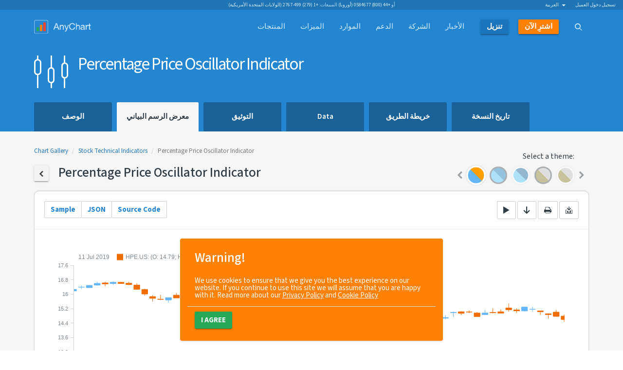

--- FILE ---
content_type: text/html; charset=UTF-8
request_url: https://www.anychart.com/ar/products/anystock/gallery/Stock_Technical_Indicators/Percentage_Price_Oscillator_(PPO).php
body_size: 11097
content:

<!DOCTYPE html>
<html lang="ar" xmlns:og="http://ogp.me/ns#">

<head>
  <meta charset="utf-8">
  <meta http-equiv="X-UA-Compatible" content="IE=edge">
  <meta name="viewport" content="width=device-width, initial-scale=1">

  <meta name="p:domain_verify" content="93609765243ce245f409fbd7d8721990" />
  <meta name="msvalidate.01" content="033CB38C7DB546B9BE1A867695D7DA5E" />

  <title>Percentage Price Oscillator Indicator | Stock Technical Indicators (AR)</title>
  <link rel="icon" href="/_design/img/static/anychart.ico">
  <link rel="canonical" href="https://www.anychart.com/ar/products/anystock/gallery/Stock_Technical_Indicators/Percentage_Price_Oscillator_(PPO).php" />
  <meta name="description" content="Percentage Price Oscillator Indicator | Stock Technical IndicatorsAnyStock-gallery-meta-desc (AR)" />
  <meta name="keywords" content="">
  <meta name="author" content="AnyChart">

  <!-- HREFLANGS START-->
  <link rel='alternate' href='https://www.anychart.com/pt/products/anystock/gallery/Stock_Technical_Indicators/Percentage_Price_Oscillator_(PPO).php' hreflang='pt' /><link rel='alternate' href='https://www.anychart.com/ja/products/anystock/gallery/Stock_Technical_Indicators/Percentage_Price_Oscillator_(PPO).php' hreflang='ja' /><link rel='alternate' href='https://www.anychart.com/de/products/anystock/gallery/Stock_Technical_Indicators/Percentage_Price_Oscillator_(PPO).php' hreflang='de' /><link rel='alternate' href='https://www.anychart.com/ar/products/anystock/gallery/Stock_Technical_Indicators/Percentage_Price_Oscillator_(PPO).php' hreflang='ar' /><link rel='alternate' href='https://www.anychart.com/zh/products/anystock/gallery/Stock_Technical_Indicators/Percentage_Price_Oscillator_(PPO).php' hreflang='zh' /><link rel='alternate' href='https://www.anychart.com/es/products/anystock/gallery/Stock_Technical_Indicators/Percentage_Price_Oscillator_(PPO).php' hreflang='es' /><link rel='alternate' href='https://www.anychart.com/ru/products/anystock/gallery/Stock_Technical_Indicators/Percentage_Price_Oscillator_(PPO).php' hreflang='ru' /><link rel='alternate' href='https://www.anychart.com/products/anystock/gallery/Stock_Technical_Indicators/Percentage_Price_Oscillator_(PPO).php' hreflang='en' /><link rel='alternate' href='https://www.anychart.com/products/anystock/gallery/Stock_Technical_Indicators/Percentage_Price_Oscillator_(PPO).php' hreflang='x-default' />  <!-- HREFLANGS END-->

  <meta property="og:title" content="Percentage Price Oscillator Indicator | Stock Technical Indicators (AR)" />
  <meta property="og:description" content="Percentage Price Oscillator Indicator | Stock Technical IndicatorsAnyStock-gallery-meta-desc (AR)" />
  <meta property="og:image" content="https://static.anychart.com/images/gallery/v8/stock-technical-indicators-percentage-price-oscillator-(ppo).png" />
  <meta property="og:url" content="https://www.anychart.com/ar/products/anystock/gallery/Stock_Technical_Indicators/Percentage_Price_Oscillator_(PPO).php" />
  <meta property="og:site_name" content="AnyChart" />
  <meta property="og:locale" content="ar_EG" />
  <meta property="og:type" content="website" />

  <meta property="article:publisher" content="https://www.facebook.com/AnyCharts" />
  <meta property="fb:admins" content="704106090" />

  <meta name="twitter:card" content="summary_large_image" />
  <meta name="twitter:site" content="@AnyChart" />
  <meta name="twitter:title" content="Percentage Price Oscillator Indicator | Stock Technical Indicators (AR)" />
  <meta name="twitter:url" content="https://www.anychart.com/ar/products/anystock/gallery/Stock_Technical_Indicators/Percentage_Price_Oscillator_(PPO).php" />
  <meta name="twitter:description" content="Percentage Price Oscillator Indicator | Stock Technical IndicatorsAnyStock-gallery-meta-desc (AR)" />
  <meta property="twitter:image" content="https://static.anychart.com/images/gallery/v8/stock-technical-indicators-percentage-price-oscillator-(ppo).png" />

    
    <meta name="p:domain_verify" content="8b814a08471500c818983aaed5f9b191" />

  <link rel="preconnect" href="https://fonts.googleapis.com">
  <link rel="preconnect" href="https://fonts.gstatic.com" crossorigin>
  <link href="https://fonts.googleapis.com/css2?family=Open+Sans:ital,wght@0,300..800;1,300..800&family=Source+Sans+3:ital,wght@0,200..900;1,200..900&display=swap" rel="stylesheet">

  <!-- Store user country global for holdonstranger before GTM loading -->
  <script>
    window.userCountry = 'United States of America'
  </script>

  <!-- Google Tag Manager -->
      <script>
      (function(w, d, s, l, i) {
        w[l] = w[l] || [];
        w[l].push({
          'gtm.start': new Date().getTime(),
          event: 'gtm.js'
        });
        var f = d.getElementsByTagName(s)[0],
          j = d.createElement(s),
          dl = l != 'dataLayer' ? '&l=' + l : '';
        j.async = true;
        j.src =
          'https://www.googletagmanager.com/gtm.js?id=' + i + dl;
        f.parentNode.insertBefore(j, f);
      })(window, document, 'script', 'dataLayer', 'GTM-5B8NXZ');
    </script>
    <!-- End Google Tag Manager -->

  <meta name="yandex-verification" content="ef135c55150f295e" />

    
    
  <!-- Custom styles for this template -->
  <link rel="stylesheet" type="text/css" href="../../../../_core/build/assets/gallery-588904e39c.css">


    
  <!--AnyChart font-->
  <link rel="stylesheet" type="text/css" href="https://cdn.anychart.com/fonts/latest/css/anychart-font.min.css">
  <link rel="stylesheet" href="https://unpkg.com/aos@next/dist/aos.css" />

  
  <!-- HTML5 shim and Respond.js for IE8 support of HTML5 elements and media queries -->
  <!--[if lt IE 9]>
    <script src="/_core/js/src/vendor/html5shiv/html5shiv.min.js"></script>
    <script src="/_core/js/src/vendor/respond/respond.min.js"></script>
    <![endif]-->

  <!-- JSON-LD schema, see for more details: https://developers.google.com/schemas/formats/json-ld -->
  <script type="application/ld+json">
    [{
      "@context": "http://schema.org",
      "@type": "WebSite",
      "name": "AnyChart",
      "url": "https://www.anychart.com/",
      "potentialAction": {
        "@type": "SearchAction",
        "target": "https://www.anychart.com/search/?q={search_term}",
        "query-input": "required name=search_term"
      }
    }, {
      "@context": "http://schema.org",
      "@type": "Organization",
      "url": "https://www.anychart.com",
      "logo": "https://www.anychart.com/_design/img/static/AnyChart-circle.png",
      "contactPoint": [{
        "@type": "ContactPoint",
        "telephone": "+1-888-845-1211",
        "contactType": "sales",
        "areaServed": "US"
      }, {
        "@type": "ContactPoint",
        "telephone": "+44-20-7193-9444",
        "contactType": "sales",
        "areaServed": "EU"
      }],
      "sameAs": [
        "https://www.facebook.com/AnyCharts",
        "https://x.com/AnyChart",
        "https://www.linkedin.com/company/386660"
      ]
    }]
  </script>

  <!-- AdRoll script -->
      <script type="text/javascript">
      adroll_adv_id = "IYGL2XBURJB5ZI7TQJYMID";
      adroll_pix_id = "AEGWCRO2UVBMNK5SPYNUO7";

      (function() {
        var _onload = function() {
          if (document.readyState && !/loaded|complete/.test(document.readyState)) {
            setTimeout(_onload, 10);
            return
          }
          if (!window.__adroll_loaded) {
            __adroll_loaded = true;
            setTimeout(_onload, 50);
            return
          }
          var scr = document.createElement("script");
          var host = (("https:" == document.location.protocol) ? "https://s.adroll.com" :
            "http://a.adroll.com");
          scr.setAttribute('async', 'true');
          scr.type = "text/javascript";
          scr.src = host + "/j/roundtrip.js";
          ((document.getElementsByTagName('head') || [null])[0] ||
            document.getElementsByTagName('script')[0].parentNode).appendChild(scr);
        };
        if (window.addEventListener) {
          window.addEventListener('load', _onload, false);
        } else {
          window.attachEvent('onload', _onload)
        }
      }());
    </script>

    <!-- Facebook Pixel Code -->
    <script>
      ! function(f, b, e, v, n, t, s) {
        if (f.fbq) return;
        n = f.fbq = function() {
          n.callMethod ?
            n.callMethod.apply(n, arguments) : n.queue.push(arguments)
        };
        if (!f._fbq) f._fbq = n;
        n.push = n;
        n.loaded = !0;
        n.version = '2.0';
        n.queue = [];
        t = b.createElement(e);
        t.async = !0;
        t.src = v;
        s = b.getElementsByTagName(e)[0];
        s.parentNode.insertBefore(t, s)
      }(window, document, 'script',
        'https://connect.facebook.net/en_US/fbevents.js');
      fbq('init', '2471040579594178');
      fbq('track', 'PageView');
    </script>
    <noscript>
      <img title="" alt="Facebook Pixel" height="1" width="1" src="https://www.facebook.com/tr?id=2471040579594178&ev=PageView
&noscript=1" />
    </noscript>
    <!-- End Facebook Pixel Code -->

  <script src="https://cdn.polyfill.io/v2/polyfill.min.js"></script>
</head>

<body>
  <!-- Google Tag Manager (noscript) -->
  <noscript>
    <iframe src="https://www.googletagmanager.com/ns.html?id=GTM-5B8NXZ" height="0" width="0" style="display:none;visibility:hidden"></iframe>
  </noscript>
  <!-- End Google Tag Manager (noscript) -->
  <div role="alert" class="gdpr-alert card card-sm card-warning hidden" data-aos="fade-up">
  <h4 class="card-header">
    <span class="card-title">Warning!</span>
  </h4>
  <div class="card-body">
    <span>We use cookies to ensure that we give you the best experience on our website. If you continue to use this site we will assume that you are happy with it. Read more about our <a
        href="/privacy/">Privacy Policy</a> and <a href="/cookie-policy">Cookie Policy</a></span>
  </div>
  <div class="card-footer">
      <button type="button" class="btn btn-success" data-dismiss="alert" aria-label="Close"><span
        aria-hidden="true">I agree</span></button>
  </div>
</div>
  <div class="wrapper">
    <div class="content-row">
      <!---------------------------- header ---------------------------->
                              <div class="pre-header">
  <div class="container-fluid relative">
    <div class="contacts text-center">
      <ul class="list-inline list-on-top text-uppercase">
        <li>المبيعات: <a href="tel:+12794992767" class="display-inline">
            +1 (279) 499-2767 (الولايات المتحدة الأمريكية)</a>
        </li>
        <li>أو <a href="tel:+448000584677" class="display-inline">
            +44 (800) 0584677 (أوروبا)</a>
        </li>
      </ul>
    </div>
    <div class="lang hidden-xs">
      <ul class="nav nav-inline">
        <li class="dropdown languages">
          <a href="#" class="dropdown-toggle current-language" data-toggle="dropdown">العربية            &nbsp;<b class="caret"></b></a>
          <ul class="dropdown-menu">
            <li><a href='/pt/products/anystock/gallery/Stock_Technical_Indicators/Percentage_Price_Oscillator_(PPO).php'>Português</a></li><li><a href='/ja/products/anystock/gallery/Stock_Technical_Indicators/Percentage_Price_Oscillator_(PPO).php'>日本語</a></li><li><a href='/de/products/anystock/gallery/Stock_Technical_Indicators/Percentage_Price_Oscillator_(PPO).php'>Deutsch</a></li><li><a href='/zh/products/anystock/gallery/Stock_Technical_Indicators/Percentage_Price_Oscillator_(PPO).php'>汉语</a></li><li><a href='/es/products/anystock/gallery/Stock_Technical_Indicators/Percentage_Price_Oscillator_(PPO).php'>Español</a></li><li><a href='/ru/products/anystock/gallery/Stock_Technical_Indicators/Percentage_Price_Oscillator_(PPO).php'>Русский</a></li><li><a href='/products/anystock/gallery/Stock_Technical_Indicators/Percentage_Price_Oscillator_(PPO).php'>English</a></li>          </ul>
        </li>
        <li><a rel="nofollow noindex" href="http://6.anychart.com/customer_area/">تسجيل دخول العميل</a></li>      </ul>
    </div>
  </div>
</div><header class="header">
  <div class="navbar-wrapper">
    <nav class="navbar navbar-default" role="navigation">
      <div class="container">
        <div class="navbar-container">
          <div class="navbar-header">
            <button type="button" class="navbar-toggle collapsed" data-toggle="collapse" data-target="#navbar" aria-expanded="false" aria-controls="navbar">
              <span class="sr-only">Toggle navigation</span>
              <span class="icon-bar"></span>
              <span class="icon-bar"></span>
              <span class="icon-bar"></span>
            </button>
            <a class="navbar-brand" href="/ar/">
              <img loading="lazy" src="/_design/img/static/AnyChart-light-empty.png" width="300" height="72" alt="AnyChart">
              <div class="chart-row">
                <span class="chart-col green"></span>
                <span class="chart-col orange"></span>
                <span class="chart-col red"></span>
              </div>
              <!--/.chart-row -->
            </a>
            <!--/.navbar-brand -->
          </div>
          <!--/.navbar-header -->
          <div id="navbar" class="navbar-collapse collapse row">
            <ul class="nav navbar-nav">
              <li class="dropdown dropdown-content dropdown-content-default">
                <a style="cursor: pointer;" class="dropdown-toggle" data-toggle="dropdown" aria-expanded="false"><span class="navbar-container">
                    المنتجات</span></a>
                <div class="dropdown-menu" role="menubar">
                  <div class="container">
                    <div class="item-group item-group-sm product-group">
                      <a href="/ar/products/anychart/overview/" class="item product AnyChart active">
                        <span class="product-icon"><i class="ac ac-anychart" aria-hidden="true"></i></span>
                        <span class="product-title">AnyChart</span>
                      </a>
                      <a href="/ar/products/anystock/overview/" class="item product AnyStock active">
                        <span class="product-icon"><i class="ac ac-anystock" aria-hidden="true"></i></span>
                        <span class="product-title">AnyStock</span>
                      </a>
                      <a href="/ar/products/anymap/overview/" class="item product AnyMap active">
                        <span class="product-icon"><i class="ac ac-anymap" aria-hidden="true"></i></span>
                        <span class="product-title">AnyMap</span>
                      </a>
                      <a href="/ar/products/anygantt/overview/" class="item product AnyGantt active">
                        <span class="product-icon"><i class="ac ac-anygantt" aria-hidden="true"></i></span>
                        <span class="product-title">AnyGantt</span>
                      </a>
                      <a href="/ar/products/mobile/" class="item product Mobile active">
                        <span class="product-icon"><i class="ac ac-mobile" aria-hidden="true"></i></span>
                        <span class="product-title">Mobile</span>
                      </a>
                      <a href="//qlik.anychart.com" class="item product Qlik active">
                        <span class="product-icon"><span class="ac ac-desktop"></span></span>
                        <span class="product-title">Qlik Extension</span>
                      </a>
                    </div>
                  </div>
                </div>
              </li>
              <li><a href="/ar/features/"><span class="navbar-container">
                    الميزات</span></a></li>


              <li class="dropdown dropdown-content dropdown-content-default">

                <a style="cursor: pointer;" class="dropdown-toggle" data-toggle="dropdown" aria-expanded="false">
                  <span class="navbar-container">
                    الموارد                  </span>
                </a>

                <div class="dropdown-menu" role="menubar">
                  <div class="container">
                    <div class="item-group item-group-sm product-group">
                      <a class="item product active" style="background: none">
                      </a>
                      <a href="/ar/solutions/" class="item product AnyChart active">
                        <span class="product-icon"><i class="ac ac-desktop"></i></span>
                        <span class="product-title">
                          حلول الأعمال</span>
                      </a>
                      <a href="/ar/technical-integrations/" class="item product AnyStock active">
                        <span class="product-icon"><i class="ac ac-cog-o"></i></span>
                        <span class="product-title">
                          التكامل التقني</span>
                      </a>
                      <a href="/ar/chartopedia/" class="item product AnyMap active">
                        <span class="product-icon"><i class="ac ac-book"></i></span>
                        <span class="product-title">Chartopedia</span>
                      </a>
                      <a href="/ar/blog/category/javascript-chart-tutorials/" class="item product AnyGantt active">
                        <span class="product-icon"><i class="ac ac-light-bulb"></i></span>
                        <span class="product-title">Tutorials</span>
                      </a>
                      <a class="item product active" style="background: none"></a>
                    </div>
                  </div>
                </div>
              </li>

              <li><a href="/ar/support/"><span class="navbar-container">
                    الدعم</span></a>
              </li>
              <li class="company dropdown dropdown-content dropdown-content-default">
                <a style="cursor: pointer;" class="dropdown-toggle" data-toggle="dropdown" aria-expanded="false">
                  <span class="navbar-container">
                    الشركة                  </span>
                </a>
                <div class="dropdown-menu" role="menubar">
                  <div class="container">
                    <div class="row is-flex v-center">
                      <div class="col-sm-4">
                        <ul class="list data-group list-unstyled">
                          <li><a href="/ar/company/">
                              معلومات عنا</a></li>
                          <li>
                            <a href="/ar/company/customers/">
                              العملاء</a>
                          </li>
                          <li>
                            <a href="/ar/company/success_stories/">
                              قصص النجاح</a>
                          </li>
                        </ul>
                      </div>
                      <div class="col-xs-12 col-sm-7">
                        <div id="testimonials-slider" style="opacity:0"></div>
                        <div class="text-right more-testimonials">
                          <a href="/ar/company/testimonials/">
                            المزيد من الشهادات</a>
                        </div>
                      </div>
                    </div>
                  </div>
                </div>
              </li>

              <li><a href="https://www.anychart.com/blog/"><span class="navbar-container">
                    الأخبار</span></a></li>
              <li class="nav-item">
                <a href="/ar/download/" class="nav-link-primary">
                  <span class="navbar-container"><strong>
                      تنزيل</strong></span>
                </a>
              </li>
              <li class="nav-item">
                <a href="/ar/buy/" class="nav-link-secondary"><span class="navbar-container"><strong>
                      اشترِ الآن</strong></span>
                </a>
              </li>
              <li class="nav-item dropdown dropdown-content dropdown-content-top" id="dd_search">
                <div class="modal-backdrop fade in" id="searchFadeDiv"></div>
                <a href="#" class="nav-link-tertiary dropdown-toggle" data-toggle="dropdown"><span class="navbar-container"><i class="ac ac-search"></i></span></a>
                <div class="dropdown-menu">
                  <div class="container">
                    <form id="searchForm" class="input-group input-group-xl input-group-search">
                      <span class="input-group-addon"><i class="ac ac-search"></i></span>
                      <input type="text" class="form-control" id="searchQuery" placeholder="Search">
                      <span class="input-group-addon no-padding">
                        <button class="btn btn-primary btn-sm" type="submit">
                          بحث</button>
                      </span>
                      <span id="searchPanelClose" class="input-group-addon no-padding navbar-search-close dropdown-close" data-toggle="dropdown"><i class="ac ac-remove2-thin"></i></span>
                    </form><!-- /input-group -->
                  </div>
                  <!--/.container -->
                  <div id="displaySearchResult" class="container"></div>
                </div>
                <!--/.dropdown-menu -->
              </li>
            </ul>
          </div>
          <!--/.nav-collapse -->
        </div>
        <!--/.navbar-container -->
      </div>
      <!--/.container -->
    </nav>
    <!--/.navbar -->
  </div>
  <!--/.navbar-wrapper -->
</header>
      <div class="bg-secondary">
        
<div class="container">
  <div class="row caption">
    <div class="col-md-10 is-flex nowrap">
      <i class='ac ac-anystock icon-title'></i>
      <div class='title-content'>
        <h1>Percentage Price Oscillator Indicator</h1>
        <small></small>
      </div>
    </div>
  </div>
</div>
<div class="sub-navbar">
  <div class="container">
    <ul class="nav nav-tabs">
      <li >
          <a href='/ar/overview/'>
            <strong>
              الوصف
            </strong>
          </a>
        </li><li  class="active">
          <a href='/ar/gallery/'>
            <strong>
              معرض الرسم البياني
            </strong>
          </a>
        </li><li >
          <a href='/ar/docs/'>
            <strong>
              التوثيق
            </strong>
          </a>
        </li><li >
          <a href='/ar/data/'>
            <strong>
              Data
            </strong>
          </a>
        </li><li >
          <a href='/ar/roadmap/'>
            <strong>
              خريطة الطريق
            </strong>
          </a>
        </li><li >
          <a href='/ar/history/'>
            <strong>
              تاريخ النسخة
            </strong>
          </a>
        </li>    </ul>
  </div>
</div>
      </div>
            
      <!---------------------------- content ---------------------------->
                  <main class="main">
        <section class="section bg-gray">
    <div class="container gallery-container">
        <div class="row is-flex v-end mg-b-1x">
            <div class="col-xs-12 col-sm-6 col-md-8">
                <!-- gallery item content -->
                <ol class="breadcrumb">
                    <li><a class="link-with-theme" href="../">Chart
                            Gallery</a></li>
                    <li><a class="link-with-theme" href="./">Stock Technical Indicators</a></li>
                    <li class="active">Percentage Price Oscillator Indicator</li>
                </ol>
                <h4>
                    <a href="./" class="btn btn-default btn-sm link-with-theme"><i
                            class="ac ac-chevron-left-thick"></i></a>&nbsp;&nbsp;&nbsp;&nbsp;Percentage Price Oscillator Indicator
                </h4>
            </div>
            <div class="col-xs-12 col-sm-6 col-md-4">
                <!-- themes selector -->
                <label class="theme-label">Select a theme:</label>

                <div class="theme-slider-container">
  <div id="theme-slider" class="theme-slider themes-preview">
    <div>
        <a rel='nofollow' data-toggle='tooltip' data-placement='top' data-container='body'
          title='Default'
          data-theme-value='defaultTheme'
          class='theme-item theme-default'>
        </a>
      </div><div>
        <a rel='nofollow' data-toggle='tooltip' data-placement='top' data-container='body'
          title='Dark Blue'
          data-theme-value='darkBlue'
          class='theme-item theme-dark-blue theme-item-dark'>
        </a>
      </div><div>
        <a rel='nofollow' data-toggle='tooltip' data-placement='top' data-container='body'
          title='Light Blue'
          data-theme-value='lightBlue'
          class='theme-item theme-light-blue'>
        </a>
      </div><div>
        <a rel='nofollow' data-toggle='tooltip' data-placement='top' data-container='body'
          title='Dark Earth'
          data-theme-value='darkEarth'
          class='theme-item theme-dark-earth theme-item-dark'>
        </a>
      </div><div>
        <a rel='nofollow' data-toggle='tooltip' data-placement='top' data-container='body'
          title='Light Earth'
          data-theme-value='lightEarth'
          class='theme-item theme-light-earth'>
        </a>
      </div><div>
        <a rel='nofollow' data-toggle='tooltip' data-placement='top' data-container='body'
          title='Dark Glamour'
          data-theme-value='darkGlamour'
          class='theme-item theme-dark-glamour theme-item-dark'>
        </a>
      </div><div>
        <a rel='nofollow' data-toggle='tooltip' data-placement='top' data-container='body'
          title='Light Glamour'
          data-theme-value='lightGlamour'
          class='theme-item theme-light-glamour'>
        </a>
      </div><div>
        <a rel='nofollow' data-toggle='tooltip' data-placement='top' data-container='body'
          title='Dark Provence'
          data-theme-value='darkProvence'
          class='theme-item theme-dark-provence theme-item-dark'>
        </a>
      </div><div>
        <a rel='nofollow' data-toggle='tooltip' data-placement='top' data-container='body'
          title='Light Provence'
          data-theme-value='lightProvence'
          class='theme-item theme-light-provence'>
        </a>
      </div><div>
        <a rel='nofollow' data-toggle='tooltip' data-placement='top' data-container='body'
          title='Dark Turquoise'
          data-theme-value='darkTurquoise'
          class='theme-item theme-dark-turquoise theme-item-dark'>
        </a>
      </div><div>
        <a rel='nofollow' data-toggle='tooltip' data-placement='top' data-container='body'
          title='Light Turquoise'
          data-theme-value='lightTurquoise'
          class='theme-item theme-light-turquoise'>
        </a>
      </div><div>
        <a rel='nofollow' data-toggle='tooltip' data-placement='top' data-container='body'
          title='Coffee'
          data-theme-value='coffee'
          class='theme-item theme-coffee'>
        </a>
      </div><div>
        <a rel='nofollow' data-toggle='tooltip' data-placement='top' data-container='body'
          title='Monochrome'
          data-theme-value='monochrome'
          class='theme-item theme-monochrome'>
        </a>
      </div><div>
        <a rel='nofollow' data-toggle='tooltip' data-placement='top' data-container='body'
          title='Morning'
          data-theme-value='morning'
          class='theme-item theme-morning'>
        </a>
      </div><div>
        <a rel='nofollow' data-toggle='tooltip' data-placement='top' data-container='body'
          title='Pastel'
          data-theme-value='pastel'
          class='theme-item theme-pastel'>
        </a>
      </div><div>
        <a rel='nofollow' data-toggle='tooltip' data-placement='top' data-container='body'
          title='Sea'
          data-theme-value='sea'
          class='theme-item theme-sea'>
        </a>
      </div><div>
        <a rel='nofollow' data-toggle='tooltip' data-placement='top' data-container='body'
          title='Wines'
          data-theme-value='wines'
          class='theme-item theme-wines'>
        </a>
      </div>  </div>
</div>

                <div class="hidden">
                    <select id="themes-select" class="selectpicker show-tick" data-style="btn-lg" data-width="auto">
  <option value='defaultTheme' data-url=''>Default</option><option value='darkBlue' data-url='https://cdn.anychart.com/releases/8.14.1/themes/dark_blue.min.js'>Dark Blue</option><option value='lightBlue' data-url='https://cdn.anychart.com/releases/8.14.1/themes/light_blue.min.js'>Light Blue</option><option value='darkEarth' data-url='https://cdn.anychart.com/releases/8.14.1/themes/dark_earth.min.js'>Dark Earth</option><option value='lightEarth' data-url='https://cdn.anychart.com/releases/8.14.1/themes/light_earth.min.js'>Light Earth</option><option value='darkGlamour' data-url='https://cdn.anychart.com/releases/8.14.1/themes/dark_glamour.min.js'>Dark Glamour</option><option value='lightGlamour' data-url='https://cdn.anychart.com/releases/8.14.1/themes/light_glamour.min.js'>Light Glamour</option><option value='darkProvence' data-url='https://cdn.anychart.com/releases/8.14.1/themes/dark_provence.min.js'>Dark Provence</option><option value='lightProvence' data-url='https://cdn.anychart.com/releases/8.14.1/themes/light_provence.min.js'>Light Provence</option><option value='darkTurquoise' data-url='https://cdn.anychart.com/releases/8.14.1/themes/dark_turquoise.min.js'>Dark Turquoise</option><option value='lightTurquoise' data-url='https://cdn.anychart.com/releases/8.14.1/themes/light_turquoise.min.js'>Light Turquoise</option><option value='coffee' data-url='https://cdn.anychart.com/releases/8.14.1/themes/coffee.min.js'>Coffee</option><option value='monochrome' data-url='https://cdn.anychart.com/releases/8.14.1/themes/monochrome.min.js'>Monochrome</option><option value='morning' data-url='https://cdn.anychart.com/releases/8.14.1/themes/morning.min.js'>Morning</option><option value='pastel' data-url='https://cdn.anychart.com/releases/8.14.1/themes/pastel.min.js'>Pastel</option><option value='sea' data-url='https://cdn.anychart.com/releases/8.14.1/themes/sea.min.js'>Sea</option><option value='wines' data-url='https://cdn.anychart.com/releases/8.14.1/themes/wines.min.js'>Wines</option></select>                </div>
            </div>
        </div>
        <div class="tile mg-b-0i75x">
            <div class="row chart-control">
                <div class="col-sm-6 col col-xs-indent">
                    <div class="btn-group" role="group">
                        <button id="chart-button" type="button" class="btn btn-control">Sample</button>
                        <button id="json-button" type="button" class="btn btn-control btn-disabled">JSON</button>
                        <button id="source-button" type="button" class="btn btn-control">Source
                            Code</button>
                    </div>
                </div>
                <div class="col-sm-6 col col-xs-indent text-right">
                    <div role="group">
                        <a href="//playground.anychart.com/gallery/src/Stock_Technical_Indicators/Percentage_Price_Oscillator_(PPO)" target="_blank" class="btn btn-control text-default" rel="nofollow">
                            <i class="ac ac-play"></i>
                        </a>
                        <a href="//playground.anychart.com/gallery/src/Stock_Technical_Indicators/Percentage_Price_Oscillator_(PPO)-download" class="btn btn-control text-default" rel="nofollow">
                            <i class="ac ac-arrow-down-thin"></i>
                        </a>
                        <button id="print-chart" type="button" class="btn btn-control text-default"><i
                                class="ac ac-print"></i></button>
                        <div class="btn-group" role="group">
                            <button id="export-chart" type="button" class="btn btn-control text-default dropdown-toggle"
                                data-toggle="dropdown" aria-expanded="false">
                                <i class="ac ac-download-chart"></i>
                            </button>
                            <ul class="dropdown-menu pull-right" role="menu">
                                <li><a id="export-png" href="#" rel="nofollow">Export to PNG</a>
                                </li>
                                <li><a id="export-pdf" href="#" rel="nofollow">Export to PDF</a>
                                </li>
                                <li><a id="export-jpeg" href="#" rel="nofollow">Export to JPG</a>
                                </li>
                            </ul>
                        </div>
                    </div>
                </div>
            </div>
            <hr />

            <div id="container" style="height:589px;width:100%;">
                <iframe id="sample-iframe" style="height:589px;width:100%;border:none;"></iframe>
            </div>
            <script type="text/javascript">
                var sampleJson = {"code":"\n    anychart.onDocumentReady(function () {\n      anychart.data.loadCsvFile(\n        // The data used in this sample can be obtained from the CDN\n        'https://cdn.anychart.com/samples-data/stock-tech-indicators/price-oscillator/data.csv',\n        function (data) {\n          // create data table on loaded data\n          var dataTable = anychart.data.table();\n          dataTable.addData(data);\n\n          // map data for the candlestick series\n          var mapping = dataTable.mapAs({\n            open: 1,\n            high: 2,\n            low: 3,\n            close: 4\n          });\n\n          // map data for scroller series\n          var valueMapping = dataTable.mapAs({ value: 6 });\n\n          // create stock chart\n          var chart = anychart.stock();\n\n          // create candlestick series\n          chart.plot().candlestick(mapping).name('HPE.US');\n\n          // create price oscillator indicator\n          var ppoIndicator = chart.plot(1).ppo(mapping);\n\n          // get histogram series of the price oscillator\n          var histogram = ppoIndicator.histogramSeries();\n\n          // setup color scale ranges\n          var colorScale = anychart.scales.ordinalColor();\n          colorScale.ranges([\n            {\n              less: 0,\n              color: '#FC1F28'\n            },\n            {\n              greater: 0,\n              color: '#4ED1FC'\n            }\n          ]);\n\n          // set color scale for the histogram series\n          histogram.colorScale(colorScale);\n\n          // create scroller series\n          chart.scroller().column(valueMapping);\n\n          // set chart selected date/time range\n          chart.selectRange('2019-04-11', '2019-07-11');\n\n          // set container id for the chart\n          chart.container('container');\n          // initiate chart drawing\n          chart.draw();\n\n          // create range picker\n          var rangePicker = anychart.ui.rangePicker();\n          // init range picker\n          rangePicker.render(chart);\n\n          // create range selector\n          var rangeSelector = anychart.ui.rangeSelector();\n          // init range selector\n          rangeSelector.render(chart);\n        }\n      );\n    });\n  ","markup":"\n  <div id=\"container\"></div>\n  \n","scripts":["https://cdn.anychart.com/releases/v8/js/anychart-base.min.js","https://cdn.anychart.com/releases/v8/js/anychart-ui.min.js","https://cdn.anychart.com/releases/v8/js/anychart-exports.min.js","https://cdn.anychart.com/releases/v8/js/anychart-stock.min.js","https://cdn.anychart.com/releases/v8/js/anychart-data-adapter.min.js"],"style":"\n    html,\n    body,\n    #container {\n      width: 100%;\n      height: 100%;\n      margin: 0;\n      padding: 0;\n    }\n  ","styles":["https://cdn.anychart.com/releases/v8/css/anychart-ui.min.css","https://cdn.anychart.com/releases/v8/fonts/css/anychart-font.min.css"]};
            </script>

            <pre class="copytoclipboard" id="json-view" style="height:589px; display:none">
                     <code class="language-json"></code>
                </pre>
            <pre id="source-view" class="copytoclipboard" style="height:589px; display:none">
                     <code class="language-markup"></code>
                </pre>
        </div>
        <div class="row">
            <div class="col-xs-6">
                <a href="/products/anystock/gallery/Stock_Technical_Indicators/Parabolic_SAR_(PSAR).php" class="btn btn-default btn-sm link-with-theme"><i
                        class="ac ac-chevron-left-thick"></i>&nbsp;&nbsp;Previous</a>
            </div>
            <div class="col-xs-6 text-right">
                <a href="/products/anystock/gallery/Stock_Technical_Indicators/Price_Channels.php"
                    class="btn btn-default btn-sm link-with-theme">Next&nbsp;&nbsp;<i
                        class="ac ac-chevron-right-thick"></i></a>
            </div>
        </div>
        <!-- /gallery item content -->
    </div>
</section>

<hr class="hr-mg-none">
      </main>
                </div>

    <!---------------------------- footer ---------------------------->
            <footer class="footer">
                  <section class="section">
  <div class="container">
    <div class="row">
      <div class="col-sm-4 col-xs-12 col-xs-indent">
        <h6 class="text-uppercase">AnyChart</h6>
        <p class="text-small text-muted">
          يعتبر AnyChart حلاً مرنًا يحتوي على JavaScript (HTML5) يتيح للمطورين تضمين الرسوم البيانية للبحث ولوحات تحكم التفاعلية والرائعة في أي مشروع ويب أو مستقل أو محمول. سواءً كنت بحاجة إلى تحسين موقعك على الويب باستخدام تقارير أفضل أو تضمين لوحات التحكم في أنظمتك الداخلية أو أنظمة SaaS  أو بناء منتج جديد بالكامل، فإن AnyChart يغطي جميع احتياجات تنبؤ البيانات. تتضمن منتجاتنا إمكانيات هائلة خارج الصندوق، جنبًا إلى جنب مع المرونة والبساطة.          <br>أعجب بها <a href="/ar/company/customers/">الآلاف من العملاء السعداء</a>.
        </p>
      </div>
      <div class="col-sm-2 col-xs-6 col-sm-offset-1 col-xs-indent-2">
        <h6 class="text-uppercase">المنتجات</h6>
        <ul class="list list-unstyled">
          <li><a href="/ar/products/anychart/overview/">AnyChart</a></li>
          <li><a href="/ar/products/anystock/overview/">AnyStock</a></li>
          <li><a href="/ar/products/anymap/overview/">AnyMap</a></li>
          <li><a href="/ar/products/anygantt/overview/">AnyGantt</a></li>
        </ul>
        <h6 class="text-uppercase"><a href="/ar/download/">التنزيلات</a></h6>
        <h6 class="text-uppercase"><a href="/ar/partners/">الشركاء</a></h6>
        <h6 class="text-uppercase"><a href="/ar/support/">الدعم</a></h6>
      </div>
      <div class="col-sm-2 col-xs-6 col-xs-indent-2">
        <h6 class="text-uppercase">الشركة</h6>
        <ul class="list list-unstyled">
          <li><a href="/ar/company/">معلومات عنا</a></li>
          <li><a href="/ar/company/customers/">العملاء</a></li>
          <li><a href="/ar/company/testimonials/">الشهادات</a></li>
          <li><a href="/ar/company/success_stories/">قصص النجاح</a></li>
          <li><a href="https://www.anychart.com/blog/">الأخبار</a></li>
        </ul>
        <h6 class="text-uppercase"><a href="/ar/buy/"><strong>اشترِ الآن</strong></a></h6>
      </div>
      <div class="col-sm-2 col-xs-12 col-sm-offset-1 col-xs-indent">
        <h6 class="text-uppercase">كن اجتماعيًا</h6>
        <ul class="soc-network-list">
          <li>
            <a rel="nofollow noopener noreferrer" href="https://www.facebook.com/AnyCharts" class="soc-network" target="_blank">
              <span class="soc-network-icon fb"><i class="ac ac-facebook"></i></span>
              <span class="soc-network-title">Facebook</span>
            </a>
          </li>
          <li>
            <a rel="nofollow noopener noreferrer" href="https://x.com/AnyChart" class="soc-network" target="_blank">
              <span class="soc-network-icon tw"><i class="ac ac-twitter-x"></i></span>
              <span class="soc-network-title">X (Twitter)</span>
            </a>
          </li>
          <li>
            <a rel="nofollow noopener noreferrer" href="https://www.linkedin.com/company/386660" class="soc-network" target="_blank">
              <span class="soc-network-icon in"><i class="ac ac-linkedin"></i></span>
              <span class="soc-network-title">LinkedIn</span>
            </a>
          </li>
          <li>
            <a rel="nofollow noopener noreferrer" href="https://anychart.medium.com/" class="soc-network" target="_blank">
              <span class="soc-network-icon md"><i class="ac ac-medium"></i></span>
              <span class="soc-network-title">Medium</span>
            </a>
          </li>
        </ul>
      </div>
    </div>
    <hr>
    <div class="post-footer">
      <div class="row">
        <div class="col col-md-2 col-sm-3">
          <a href="/ar/" class="brand">
            <img loading="lazy" src="/_design/img/static/AnyChart-gray-empty.png" width="300" height="72" alt="AnyChart">
            <div class="chart-row">
              <span class="chart-col green inverse"></span>
              <span class="chart-col orange inverse"></span>
              <span class="chart-col red inverse"></span>
            </div>
            <!--/.chart-row -->
          </a>
          <!--/.brand -->
        </div>
        <div class="col col-sm-4">
          © 2026 AnyChart.Com جميع الحقوق محفوظة.        </div>
        <div class="col col-md-6 col-sm-5 text-right">
          <ul class="nav nav-inline text-uppercase">
            <li><a rel="nofollow" href="http://6.anychart.com/customer_area/">تسجيل دخول العميل</a></li>
            <li><a href="/ar/privacy/">سياسة الخصوصية</a></li>
          </ul>
        </div>
      </div>
    </div>
  </div>
</section>
                </footer>
          </div>

  <!------------------ non blocking javascript --------------------->
  <script src="https://unpkg.com/aos@next/dist/aos.js"></script>
  <script>
    AOS.init();
  </script>
  <script src='/_core/build/assets/common-8be85ba7d6.js'></script>
  <script>
    window.app.version = '8.14.1';
  </script>
  <script>
    // global variable for gallery-category.js
    var activeThemeItemIndex = 0;
</script>
<script src='/_core/build/assets/prism-74598937a7.js'></script>
<script src='/_core/build/assets/bootstrap-select-e80af92a8a.js'></script>
<script src='/_core/build/assets/gallery-chart-4a3798dda6.js'></script>
</body>

</html>

--- FILE ---
content_type: application/javascript
request_url: https://cdn.anychart.com/releases/v8/js/anychart-stock.min.js
body_size: 73459
content:
/**
 * AnyChart is lightweight robust charting library with great API and Docs, that works with your stack and has tons of chart types and features.
 *
 * Modules: color-scales, theme-color-scales, stock, theme-stock
 * Version: 8.14.1.1941 (2026-01-19)
 * License: https://www.anychart.com/buy/
 * Contact: sales@anychart.com
 * Copyright: AnyChart.com 2026. All rights reserved.
 */
(function(global,factory){if(typeof module==='object'&&typeof module.exports==='object'){var wrapper=function(w){if(!w.document){throw Error('AnyChart requires a window with a document');}factory.call(w,w,w.document);try{w.acgraph.isNodeJS=Object.prototype.toString.call(global.process)=="[object process]";}catch(e){};return w.anychart;};module.exports=global.document?wrapper(global):wrapper;}else{factory.call(global,window,document)}})(typeof window!=='undefined'?window:this,function(window,document,opt_noGlobal){var $,_,$_=this.anychart;if($_&&(_=$_._)){$=$_.$}else{throw Error('anychart-base.min.js module should be included first. See modules explanation at https://docs.anychart.com/Quick_Start/Modules for details');$={};_={}}if(!_.color_scales){_.color_scales=1;(function($){var aO,dO,eO,fO,iO;$.YN=function(a,b){var c=a.g("fontSize")!=b;null===b?delete a.Od.fontSize:a.Od.fontSize=b;c&&a.B(4)};$.ZN=function(a){var b={};$.Dc(a.Pa,function(a,d){if($.p(a)){if("adjustByHeight"==d||"adjustByWidth"==d)d="adjustFontSize";b[d]=this.nd(d)}},a);return b};$.$N=function(a,b){return $.zk(Kea,a,b||"clip")};aO=function(){$.Yy.call(this)};
$.bO=function(){$.$y.call(this);this.Ga("defaultColorRange");$.Cu(this,this,this.If,this.hg,null,this.If);this.wc.wa(this,"mousedown",this.Ds);this.se|=1024;$.T(this.ua,[["length",this.se,9],["align",this.se,9],["colorLineSize",this.se,9]])};$.cO=function(a){a.line&&(a.line.Bl(),a.line.remove(),a.line=null);a.lines&&(a.lines.length=0)};
dO=function(a){if(a.b){var b=a.scale();if(b&&$.J(b,$.qz)){a.i={};for(var c=a.b,d=c.Ec();d.advance();){var e=($.p(c.ea)?d.o(c.ea):null)||d.get(c.bf?c.bf.El:c.Hr[1]);!(e=b.Dn(e))||(0,window.isNaN)(e.start)||(0,window.isNaN)(e.end)||(a.i[e.sourceIndex]||(a.i[e.sourceIndex]=[]),a.i[e.sourceIndex].push(d.ma()))}}}};eO=function(a,b,c){var d=0;b.enabled()&&(d=b.g("length"),b=b.g("position"),d="center"==b?Math.max((d-a.g("colorLineSize"))/2,0):$.p(c)?0<c?"outside"==b?0:d:0>c?"inside"==b?0:d:d:d);return d};
fO=function(a){var b=0,c=$.Gr(a,"marker");if(c&&c.enabled()){a=a.g("orientation");b=2*c.g("size");var d=c.g("offsetX");c=c.g("offsetY");d=$.p(d)?d:0;c=$.p(c)?c:0;switch(a){case "top":b+=c;break;case "right":b-=d;break;case "bottom":b-=c;break;case "left":b+=d}}return b};
$.gO=function(a,b){if(a.b){var c=a.scale(),d=$.Gr(a,"marker"),e=a.b,f=e.kd()||(e.Bn?e.Bn():void 0),h=d&&d.enabled();e=e.enabled()&&f==c;if(a.enabled()&&h&&c&&e&&(c=a.line.sb(),h=$.Za(a.scale().transform(b,.5),0,1),!(0,window.isNaN)(h))){e=a.g("orientation");f=d.g("size");switch(e){case "top":var k=c.left+c.width*h;var l=c.top+c.height+f;var m=180;break;case "bottom":k=c.left+c.width*h;l=c.top-f;m=0;break;case "left":k=c.left+c.width+f;l=c.top+c.height-c.height*h;m=90;break;case "right":k=c.left-f,
l=c.top+c.height-c.height*h,m=-90}d.ka();d.ta("rotation",m);d.jc({value:{x:k,y:l}});d.da(!1);d.W();d.Vd().visible(!0)}}};$.hO=function(a){var b=$.Gr(a,"marker");a.scale()&&b&&b.Vd().visible(!1)};iO=function(){$.bO.call(this)};$.mB.prototype.Bn=$.ca(28,function(){return this.vb});var Kea={bma:"always-show",ona:"clip",d8:"drop"};$.H(aO,$.Yy);
aO.prototype.f1=function(a,b,c,d,e){b=Math.round(b.left+a*b.width);b=1==a?b+e:b-e;a=this.g("length");e=this.g("position");if("outside"==e){var f=c.top-d/2;var h=-a}else"center"==e?(f=c.top+(c.height-a)/2,h=a):"inside"==e&&(f=c.Va()+d/2,h=a);this.path.moveTo(b,f);this.path.lineTo(b,f+h)};
aO.prototype.kT=function(a,b,c,d,e){b=Math.round(b.top+b.height-a*b.height);b=1==a?b-e:b+e;a=this.g("length");e=this.g("position");"outside"==e?(c=c.cb()+d/2,d=a):"center"==e?(c=c.left+(c.width-a)/2,d=a):(c=c.left-d/2,d=-a);this.path.moveTo(c,b);this.path.lineTo(c+d,b)};
aO.prototype.eT=function(a,b,c,d,e){b=Math.round(b.left+a*b.width);b=1==a?b+e:b-e;a=this.g("length");e=this.g("position");if("outside"==e){var f=c.Va()+d/2;var h=a}else"center"==e?(f=c.top+(c.height-a)/2,h=a):"inside"==e&&(f=c.top-d/2,h=-a);this.path.moveTo(b,f);this.path.lineTo(b,f+h)};
aO.prototype.iT=function(a,b,c,d,e){b=Math.round(b.top+b.height-a*b.height);b=1==a?b-e:b+e;a=this.g("length");e=this.g("position");if("outside"==e){var f=c.left-d/2;var h=-a}else"center"==e?(f=c.left+(c.width-a)/2,h=a):"inside"==e&&(f=c.cb()+d/2,h=a);this.path.moveTo(f,b);this.path.lineTo(f+h,b)};$.H($.bO,$.$y);var jO={};$.Cq(jO,[[0,"colorLineSize",$.Oq],$.Z.eK,$.Z.iK]);$.U($.bO,jO);$.g=$.bO.prototype;$.g.sa=$.$y.prototype.sa|1024;$.g.pl=function(){return new aO};$.g.Bz=function(){this.line||($.J(this.scale(),$.nz)?this.line=$.qk():$.J(this.scale(),$.qz)&&(this.line=$.ok(),this.lines=[]),this.line.zIndex(this.zIndex()),this.line.parent(this.O()),this.line.cursor("pointer"),$.Bu(this,this.line));return this.line};
$.g.Br=function(a){this.$l||(this.$l=new $.my,$.W(this,"marker",this.$l),this.$l.jc({value:{x:0,y:0}}),$.K(this.$l,this.yaa,this));return $.p(a)?(this.$l.N(a),this.B(1024,1),this):this.$l};$.g.yaa=function(a){$.X(a,1)&&this.B(1024,1)};$.g.target=function(a){return $.p(a)?(this.b!=a&&(this.b=a,dO(this),$.K(this.b,this.Xka,this)),this):this.b};$.g.Xka=function(a){$.X(a,132)&&dO(this)};
$.g.nq=function(a,b){var c=this.scale(),d={};if($.J(c,$.nz)){var e=(0,window.parseFloat)(b);var f=c.CE(e);var h="number"}else if($.J(c,$.qz)){e=b;f=c.Ya().names()[a];h="string";var k=c.Dn(b);k&&(d.colorRange={value:{color:k.color,end:k.end,name:k.name,start:k.start,index:k.sourceIndex},type:""})}d.index={value:a,type:"number"};d.value={value:f,type:h};d.tickValue={value:e,type:"number"};d.max={value:$.p(c.max)?c.max:null,type:"number"};d.min={value:$.p(c.min)?c.min:null,type:"number"};d.scale={value:c,
type:""};return $.yv(new $.Nw(d))};
$.g.hR=function(a,b,c,d,e){c=a.top+a.height+c/2-d;var f=this.scale();if($.J(f,$.nz))this.line.moveTo(a.left+b,c).lineTo(a.left-b+a.width,c).lineTo(a.left-b+a.width,c-e).lineTo(a.left+b,c-e).close();else if($.J(f,$.qz)){d=f.sr();f=f.Jj();for(var h=a.width/(d.length-1),k=0,l=d.length-1;k<l;k++){var m=d[k];m=m.color||f[m.sourceIndex]||f[f.length-1];var n=this.lines[k]?this.lines[k].clear():this.lines[k]=this.line.path(),q=a.left+b+h*k;n.moveTo(q,c).lineTo(q+h,c).lineTo(q+h,c-e).lineTo(q,c-e).close();
n.stroke(this.g("stroke"));n.fill(m)}}};
$.g.gR=function(a,b,c,d,e){c=a.left-c/2+d;var f=this.scale();if($.J(f,$.nz))this.line.moveTo(c,a.top+b).lineTo(c,a.top-b+a.height).lineTo(c+e,a.top-b+a.height).lineTo(c+e,a.top+b).close();else if($.J(f,$.qz)){d=f.sr();f=f.Jj();for(var h=a.height/(d.length-1),k=0,l=d.length-1;k<l;k++){var m=d[k];m=m.color||f[m.sourceIndex]||f[f.length-1];var n=this.lines[k]?this.lines[k].clear():this.lines[k]=this.line.path(),q=a.top+b+h*(d.length-1-k-1);n.moveTo(c,q).lineTo(c,q+h).lineTo(c+e,q+h).lineTo(c+e,q).close();
n.stroke(this.g("stroke"));n.fill(m)}}};
$.g.eR=function(a,b,c,d,e){c=a.top-c/2+d;var f=this.scale();if($.J(f,$.nz))this.line.moveTo(a.left+b,c).lineTo(a.left-b+a.width,c).lineTo(a.left-b+a.width,c+e).lineTo(a.left+b,c+e).close();else if($.J(f,$.qz)){d=f.sr();f=f.Jj();for(var h=a.width/(d.length-1),k=0,l=d.length-1;k<l;k++){var m=d[k];m=m.color||f[m.sourceIndex]||f[f.length-1];var n=this.lines[k]?this.lines[k].clear():this.lines[k]=this.line.path(),q=a.left+b+h*k;n.moveTo(q,c).lineTo(q+h,c).lineTo(q+h,c+e).lineTo(q,c+e).close();n.stroke(this.g("stroke"));
n.fill(m)}}};
$.g.fR=function(a,b,c,d,e){c=a.left+a.width+c/2-d;var f=this.scale();if($.J(f,$.nz))this.line.moveTo(c,a.top+b).lineTo(c,a.top-b+a.height).lineTo(c-e,a.top-b+a.height).lineTo(c-e,a.top+b).close();else if($.J(f,$.qz)){d=f.sr();f=f.Jj();for(var h=a.height/(d.length-1),k=0,l=d.length-1;k<l;k++){var m=d[k];m=m.color||f[m.sourceIndex]||f[f.length-1];var n=this.lines[k]?this.lines[k].clear():this.lines[k]=this.line.path(),q=a.top+b+h*(d.length-1-k-1);n.moveTo(c,q).lineTo(c,q+h).lineTo(c-e,q+h).lineTo(c-
e,q).close();n.stroke(this.g("stroke"));n.fill(m)}}};
$.g.lo=function(){var a=this.Bz(),b=this.scale();b||this.scale($.oz());if($.J(b,$.nz))a.clear(),a.stroke(this.g("stroke")),b=$.Ub(b.Jj()),this.Ob()?b.angle=0:b.angle=90,a.fill(b);else if($.J(b,$.qz))for(a=0,b=this.lines.length;a<b;a++)this.lines[a].clear();switch(this.g("orientation")){case "top":var c=this.hR;break;case "right":c=this.gR;break;case "bottom":c=this.eR;break;case "left":c=this.fR}a=this.g("stroke");a=$.Wb(a);a=!a||$.lp(a)?0:a.thickness?(0,window.parseFloat)(a.thickness):1;b=0==a%2?
0:.5;var d=this.ob(),e=fO(this),f=Math.round(this.g("colorLineSize")),h=eO(this,this.Ya(),1),k=eO(this,this.yb(),1);c.call(this,d,b,a,Math.max(h,k,e),f)};
$.g.ob=function(){if(!this.Hq||this.J(4)){var a=this.ja();if(a){a.top=Math.round(a.top);a.left=Math.round(a.left);a.width=Math.round(a.width);a.height=Math.round(a.height);if(this.Ob()){var b=a.width;var c=a.height}else b=a.height,c=a.width;var d=this.Jg(b);c=this.width()?$.L(this.width(),c):$.dz(this,a,d);var e=this.padding(),f=$.L(e.g("top"),a.height),h=$.L(e.g("right"),a.width),k=$.L(e.g("bottom"),a.height);e=$.L(e.g("left"),a.width);var l=this.g("align"),m;this.Ob()?(d+h+e>b&&(d=b-(h+e)),"left"==
l||"top"==l?m=e:"right"==l||"bottom"==l?m=b-d-h:"center"==l&&(m=(b-d-h-e)/2)):(d+k+f>b&&(d=b-(k+f)),"left"==l||"top"==l?m=f:"right"==l||"bottom"==l?m=b-d-k:"center"==l&&(m=(b-d-k-f)/2));switch(this.g("orientation")){case "top":var n=a.top+f;var q=a.left+m;var r=c;var t=d;break;case "right":n=a.top+m;q=a.left+a.width-c-h;r=d;t=c;break;case "bottom":n=a.top+a.height-c-k;q=a.left+m;r=c;t=d;break;case "left":n=a.top+m,q=a.left+e,r=d,t=c}this.Hq=new $.I(Math.round(q),Math.round(n),Math.round(t),Math.round(r))}else this.Hq=
new $.I(0,0,0,0);this.I(4)}return this.Hq};$.g.Jg=function(a){return $.L(this.g("length"),a)};
$.g.j0=function(a,b){var c=this.Ya(),d=this.yb(),e=c.g("position"),f=d.g("position");c=eO(this,c);var h=eO(this,d);d=fO(this);"outside"==e?"outside"==f?e=Math.max(a+c,b+h):(e="inside"==f?Math.max(a+c,b):Math.max(a+c,b+h),d=Math.max(h,d)):"inside"==e?"outside"==f?(e=Math.max(a,b+h),d=Math.max(c,d)):(e="inside"==f?Math.max(a,b):Math.max(a,b+h),d=Math.max(c,h,d)):"outside"==e?(e=Math.max(a+c,b+h),d=Math.max(c,d)):(e="inside"==f?Math.max(a+c,b):Math.max(a+c,b+h),d=Math.max(c,h,d));f=this.g("stroke");
f=!f||$.lp(f)?0:f.thickness?(0,window.parseFloat)(f.thickness):1;f=Math.round(this.g("colorLineSize"))+f;return e+d+f};$.g.scale=function(a){(a=$.bO.u.scale.call(this,a))||(this.f||(this.f=$.oz(),this.f.Jj("#fff","#000")),a=this.f);return a};$.g.TT=function(){return 48};$.g.zg=function(a){$.X(a,2)&&$.cO(this);$.bO.u.zg.call(this,a)};
$.g.W=function(){if(!this.zc())return this;var a=$.Gr(this,"marker");this.J(1024)&&(a&&(a.O(this.O()),a.zIndex(this.zIndex()+1),a.W(),a.Vd().visible(!1)),this.I(1024));if(a&&(this.J(2)&&a.O(this.O()),this.J(8))){var b=this.zIndex();a.zIndex(b+1)}return $.bO.u.W.call(this)};
$.g.Ds=function(a){if(this.b){var b=this.scale(),c=this.b,d=c&&(c.kd()||(c.Bn?c.Bn():void 0));if(this.enabled()&&b&&c.enabled()&&d==b){d=this.line.sb();if(this.Ob()){var e=a.clientX;var f=d.left+$.Zj(this.O().Ka()).x;d=(e-f)/d.width}else e=a.clientY,f=d.top+$.Zj(this.O().Ka()).y,d=(d.height-(e-f))/d.height;d=b.Mc(d);a.metaKey||a.shiftKey||!c.map||c.map.ie();if($.J(b,$.qz))d=b.Dn(d),b&&c&&(e=this.i[d.sourceIndex],b=c.xc(),b=b.gd(),"single"==b.g("hoverMode")?this.fg={X:c,wd:e}:this.fg=[{X:c,wd:e,Ln:e[e.length-
1],De:{index:e[e.length-1],Tf:0}}]);else if($.J(b,$.nz)){a=c.Ec();e=window.Infinity;for(var h=window.NaN,k=b.uh(),l=b.di();a.advance();){f=a.get(c.bf?c.bf.El:c.Hr[1]);f=$.Za(f,k,l);var m=Math.abs(d-f);e>m&&(e=m,h=f)}e=[];a=c.Ec();for(d=h;a.advance();)f=a.get(c.bf?c.bf.El:c.Hr[1]),f=$.Za(f,k,l),f==d&&e.push(a.ma());b&&c&&(b=c.xc(),b=b.gd(),"single"==b.g("hoverMode")?this.fg={X:c,wd:e}:this.fg=[{X:c,wd:e,Ln:e[e.length-1],De:{index:e[e.length-1],Tf:0}}])}}}};
$.g.If=function(a){if(this.b){var b=this.scale(),c=this.b,d=c.kd()||(c.Bn?c.Bn():void 0);if(this.enabled()&&b&&c.enabled()&&d==b){d=this.line.sb();if(this.Ob()){var e=a.clientX;var f=d.left+$.Zj(this.O().Ka()).x;d=(e-f)/d.width}else e=a.clientY,f=d.top+$.Zj(this.O().Ka()).y,d=(d.height-(e-f))/d.height;d=b.Mc(d);if($.J(b,$.qz)){a=b.Dn(d);var h=this.i[a.sourceIndex];b=c.xc();f=b.gd();"single"==f.g("hoverMode")?this.fg={X:c,wd:h}:this.fg=[{X:c,wd:h,Ln:h[h.length-1],De:{index:h[h.length-1],Tf:0}}]}else if($.J(b,
$.nz)&&c){f=c.Ec();h=window.Infinity;for(var k=window.NaN,l=b.uh(),m=b.di();f.advance();){e=f.get(c.bf?c.bf.El:c.Hr[1]);e=$.Za(e,l,m);var n=Math.abs(d-e);h>n&&(h=n,k=e)}h=[];f=c.Ec();for(d=k;f.advance();)e=f.get(c.bf?c.bf.El:c.Hr[1]),e=$.Za(e,l,m),e==d&&h.push(f.ma());b&&c&&(b=c.xc(),f=b.gd(),"single"==f.g("hoverMode")?(this.fg&&!(0,$.tD)(h,function(a){return $.Aa(this.fg.wd,a)},this)&&b.dispatchEvent(b.cl("hovered",a,[{X:c,wd:[],De:{index:this.fg.wd[this.fg.wd.length-1],Tf:0}}],!1)),this.fg={X:c,
wd:h}):this.fg=[{X:c,wd:h,Ln:h[h.length-1],De:{index:h[h.length-1],Tf:0}}])}$.gO(this,d)}}};$.g.hg=function(){$.hO(this);var a=this.b;a&&(this.Sa=a)};$.g.remove=function(){var a=$.Gr(this,"marker");a&&a.remove();$.bO.u.remove.call(this)};$.g.D=function(){var a=$.bO.u.D.call(this);$.cr(this,jO,a);a.marker=this.Br().D();return a};$.g.U=function(a,b){$.bO.u.U.call(this,a,b);$.Vq(this,jO,a,b);this.Br(a.marker)};$.g.R=function(){$.sd(this.$l,this.f);this.f=this.$l=null;$.bO.u.R.call(this)};$.H(iO,$.bO);
$.Hu(iO,$.bO);var kO=$.bO.prototype;kO.marker=kO.Br;kO=iO.prototype;$.E("anychart.standalones.colorRange",function(){var a=new iO;a.Ga("standalones.colorRange");return a});kO.padding=kO.padding;kO.draw=kO.W;kO.parentBounds=kO.ja;kO.container=kO.O;}).call(this,$)}
if(!_.theme_color_scales){_.theme_color_scales=1;(function($){$.ra($.fa.anychart.themes.defaultTheme,{defaultColorRange:{enabled:!1,stroke:"#B9B9B9",orientation:"bottom",title:{enabled:!1},colorLineSize:10,padding:{top:10,right:0,bottom:0,left:0},margin:0,align:"center",length:"50%",marker:{padding:3,positionFormatter:$.CN,enabled:!0,disablePointerEvents:!1,position:"center",rotation:0,anchor:"center",offsetX:0,offsetY:0,type:"triangle-down",fill:"#333 0.85",stroke:"none",size:7},labels:{offsetX:0,offsetY:0,fontSize:11,padding:0},ticks:{stroke:"#B9B9B9",position:"outside",
length:5,enabled:!0},minorTicks:{stroke:"#B9B9B9",position:"outside",length:3,enabled:!1}},defaultOrdinalColorScale:{inverted:!1,ticks:{maxCount:100},autoColors:function(a){return $.Ul("#90caf9","#01579b",a)}},defaultLinearColorScale:{maxTicksCount:1E3,colors:["#90caf9","#01579b"],minimumGap:0,maximumGap:0}});$.ra($.fa.anychart.themes.defaultTheme.standalones,{colorRange:{enabled:!0,zIndex:50}});}).call(this,$)}
if(!_.stock){_.stock=1;(function($){var qZ=function(a,b){return $.zk(Rka,a,b||"line")},rZ=function(a,b){return $.zk(Ska,a,b||"sma")},Tka=function(a){a=String(a).toLowerCase();switch(a){case "first":case "open":return"first";case "last":case "close":return"last";case "max":case "high":case "maximum":case "highest":return"max";case "min":case "low":case "minimum":case "lowest":return"min";case "average":case "avg":return"average";case "weightedaverage":case "weightedavg":case "wavg":case "weights":case "weighted":return"weighted-average";
case "firstvalue":case "firstval":case "openvalue":case "openval":return"first-value";case "lastvalue":case "lastval":case "closevalue":case "closeval":case "fill":case "hoverfill":case "risingfill":case "hoverrisingfill":case "fallingfill":case "hoverfallingfill":case "stroke":case "hoverstroke":case "lowstroke":case "hoverlowstroke":case "highstroke":case "hoverhighstroke":case "risingstroke":case "hoverrisingstroke":case "fallingstroke":case "hoverfallingstroke":case "hatchfill":case "hoverhatchfill":case "risinghatchfill":case "hoverrisinghatchfill":case "fallinghatchfill":case "hoverfallinghatchfill":case "marker":case "hovermarker":return"last-value";
case "sum":case "add":return"sum";case "list":case "group":case "array":return"list";default:return"last"}},sZ=function(a,b,c){var d;if($.ea(a))for(c=c?{}:[],d=0;d<a;d++)c[d]=b;else for(d in c={},a)c[d]=b;return c},tZ=function(a){a=Math.floor(a);var b=1;if(a){for(var c=0;c<$.Ep.length;c++){var d=$.Ep[c];var e=a/d.xe;if(1<=Math.floor(1.1*e)){var f=f||d;if(.15>e-Math.floor(e)){b=Math.floor(e);break}}}f!=d&&f.ds&&100<b&&(d=f,b=Math.round(20*a/d.xe)/20)}return{unit:d?d.Dg:"millisecond",count:b}},uZ=function(a,
b){switch(a){case "log":return $.rt();case "linear":return $.qt();case "date-time":return $.st();default:return b?null:$.qt()}},vZ=function(a){$.K(a,this.PC,this);a.kb(this)},wZ=function(a,b){this.F=$.Zk(a);this.b=b||1;this.f=new Date(0);switch(this.F){case "year":this.j=315576E5*this.b;this.i=this.baa;this.next=this.tia;break;case "semester":this.j=315576E5*this.b/2;this.i=this.Z$;this.next=this.qia;break;case "quarter":this.j=315576E5*this.b/4;this.i=this.X$;this.next=this.oia;break;case "month":this.j=
315576E5*this.b/12;this.i=this.YQ;this.next=this.nia;break;case "third-of-month":this.j=315576E5*this.b/36;this.i=this.$$;this.next=this.ria;break;case "week":this.j=6048E5*this.b;this.i=this.aaa;this.next=this.sia;break;default:this.j=864E5*this.b;this.i=this.T$;this.next=this.hia;break;case "hour":this.j=36E5*this.b;this.i=this.U$;this.next=this.jia;break;case "minute":this.j=6E4*this.b;this.i=this.W$;this.next=this.mia;break;case "second":this.j=1E3*this.b;this.i=this.Y$;this.next=this.pia;break;
case "millisecond":this.j=this.b,this.i=this.V$,this.next=this.lia}},xZ=function(a,b,c){a.f.setTime($.Vo(a.f.getTime(),b,c?c.getTime():Date.UTC(2E3,0))-b)},Uka=function(a){var b=a.getUTCDate();return 3*(12*a.getUTCFullYear()+a.getUTCMonth())+(10>=b?0:20>=b?1:2)},Vka=function(a,b){var c=a.sj()-b.sj();return c?c:b.b-a.b},yZ=function(){$.V.call(this);this.Ga("defaultGroupingSettings");this.j=!0;this.F=!1;this.b=[];this.f=500;this.i=window.NaN;this.G={unit:"millisecond",count:1};this.K=!1},Xka=function(a){for(var b=
[],c=0;c<a.b.length;c++)b.push(Wka(a.b[c]));return b},Wka=function(a){return{unit:a.F,count:a.b}},zZ=function(a,b){this.key=a;this.values=b;this.b=this.next=null;this.i=!1;this.j=Yka++},AZ=function(a,b){return a.key==b.key?a.j-b.j:a.key-b.key},BZ=function(a){return this-a.key},Zka=function(a){return this-a.key},CZ=function(a,b,c,d,e){this.Zc=a;this.ea=d;this.K=new zZ((0,window.isNaN)(b.Ow)?-1:b.Ow,[]);this.K.next=b.FT;this.aa=b.aJ;this.na=b.lastIndex-b.rj+1||0;this.ba=(this.i=e||null)?this.Lda:this.Q$;
this.Ba=this.i?this.xfa:this.Efa;this.Ci=c;this.reset()},DZ=function(){this.f=[];this.i=!0;this.b=[];this.P=!0;this.F=[];this.j=0;this.K=[];this.G=0},$ka=function(a,b){return a.b.length?1<a.b.length?a.zi($.Za(Math.round(a.Uf(b)),0,a.b.length-1)):a.b[0].key:window.NaN},FZ=function(a,b,c){c=Math.max(0,Math.floor(c));var d=a.b.length>c?a.b[c]:null;b=Math.max(0,Math.ceil(b));return new EZ(b,a.b.length>b?a.b[b]:null,d,Math.min(c,a.b.length-1)-Math.min(b,a.b.length))},GZ=function(a){return a.b.length?a.b.length-
1:window.NaN},bla=function(a,b,c){var d,e,f,h,k=a.b.length,l={};if(k){for(h=0;h<a.K.length;h++){var m=a.K[(a.G-h-1+4)%4];if(m.ki==b&&m.Wi==c)return m}var n=a.Uf(b);var q=a.Uf(c);m=Math.max(0,Math.ceil(n));if((0,window.isNaN)(m)||m>=k){var r=k-1;m=d=e=f=window.NaN}else if(d=Math.min(Math.floor(q),k-1),(0,window.isNaN)(d)||0>d)e=0,m=d=r=f=window.NaN;else if(m<=d){r=0<m?m-1:window.NaN;e=d<k-1?d+1:window.NaN;f=window.Infinity;h=(0,window.isNaN)(r)?m:r;for(var t=(0,window.isNaN)(e)?d:e,u=a.b[h];h<t;h++){var v=
u;u=v.next;f=Math.min(f,u.key-v.key)}(0,window.isFinite)(f)||(f=window.NaN)}else r=d,e=m,m=d=window.NaN,f=a.b[r],f=f.next.key-f.key;t=ala(a);u=$.Za(b,t[2],t[3]);v=$.Za(c,t[2],t[3]);h=a.Uf(u);for(var w=a.Uf(v),x,y;h<=w;h++)h<m?(x=$.Za(a.b[m].key,t[0],t[1]),y=$.Za(u,t[0],t[1]),h=m):h&&a.b[h]?(x=a.b[h].key,y=a.b[h-1].key):x=y=window.NaN,x-=y,(0,window.isNaN)(x)||0==x||(y=tZ(x),l[y.unit]?(y=l[y.unit],y.count++,y.xe+=x):l[y.unit]={count:1,xe:x,Dg:y.unit});w>d&&(x=$.Za(v,t[0],t[1]),y=$.Za(a.b[d].key,t[0],
t[1]),x-=y,(0,window.isNaN)(x)||0==x||(y=tZ(x),l[y.unit]?(y=l[y.unit],y.count++,y.xe+=x):l[y.unit]={count:1,xe:x,Dg:y.Dg}))}else m=d=r=e=n=q=f=window.NaN;m={Xm:l,ki:b,Wi:c,Cg:n,Nj:q,rj:m,Ow:r,lastIndex:d,kB:e,FI:f};k&&(a.K[a.G]=m,a.G=(a.G+1)%4);return m},ala=function(a){var b=a.b.length;if(b){var c=a.b[0].key;if(1==b)a=[c-1,c+1,c-1,c+1];else{var d=a.b[b-1].key;a=[c,d,c-(a.b[1].key-c)/2,d+(d-a.b[b-2].key)/2]}}else a=[window.NaN,window.NaN,window.NaN,window.NaN];return a},EZ=function(a,b,c,d){this.F=
{key:a-1,next:b};this.K=c?c.next:null;this.G=d;this.reset()},JZ=function(a){this.Zc=a;this.f=HZ(a.Sd());this.i=!0;this.b=cla(this.f);this.ib=null;this.F=!1;this.j=[];IZ(this)},IZ=function(a){for(var b=a.ib?a.ib.i.b.length:a.f.Hb();a.j.length<b;)a.j.push({})},dla=function(a,b){var c=a.f.En(b);return c?new KZ(c,a.Zc,!a.i,b,a.j[b]):null},ela=function(a,b,c,d){if(b>c){var e=b;b=c;c=e}e=HZ(a.Zc.Sd(),d);if(a.F||e!=a.f||a.b.ki!=b||a.b.Wi!=c)a.F=!1,a.f=e,a.i=!d,a.b=e.select(b,c),IZ(a);return a},LZ=function(a,
b,c){return b?(c=a.ib?a.ib.Uf(b.key):c,new KZ(b,a.Zc,!a.i,c,a.j[c]||{})):null},MZ=function(a){return LZ(a,a.b.xO,a.b.Ow)},NZ=function(a){return LZ(a,a.b.aJ,a.b.kB)},fla=function(a,b){var c=a.b.y3,d=a.b.lastIndex;if($.p(b))for(var e=a.i?OZ(a.Zc,b):PZ(a.Zc,b);c&&c!=a.b.xO&&(0,window.isNaN)(c.vj(e));)c=c.b,d--;c==a.b.xO&&(c=null);return LZ(a,c,d)},gla=function(a,b,c){if("first-visible"==b){var d=a.b.FT,e=a.b.rj;if($.p(c))for(c=a.i?OZ(a.Zc,c):PZ(a.Zc,c);d&&d!=a.b.aJ&&(0,window.isNaN)(d.vj(c));)d=d.next,
e++;d==a.b.aJ&&(d=null);a=LZ(a,d,e)}else if("last-visible"==b)a=fla(a,c);else if("series-start"==b){e=HZ(a.Zc.Sd());if($.p(c)){c=OZ(a.Zc,c);b=0;for(var f=e.Hb();b<f&&(d=e.En(b),(0,window.isNaN)(d.vj(c)));b++);}else d=e.En(0);a=d?new KZ(d,a.Zc,!1,0,null):null}else if("series-end"==b){d=HZ(a.Zc.Sd());if($.p(c))for(c=OZ(a.Zc,c),b=d.Hb();b--&&(e=d.En(b),(0,window.isNaN)(e.vj(c))););else e=d.En(d.Hb()-1);a=e?new KZ(e,a.Zc,!1,0,null):null}else c=HZ(a.Zc.Sd()),d=$.p(b)?QZ(c,b,"exact"):0,a=(c=c.En(d))?new KZ(c,
a.Zc,!1,d,null):null;return a},RZ=function(a,b){return a.i?OZ(a.Zc,b):PZ(a.Zc,b)},TZ=function(a,b,c){return new CZ(a.Zc,a.b,a.j,!a.i,b&&a.ib?SZ(a.ib,!!c):null)},KZ=function(a,b,c,d,e){this.Af=a;this.Zc=b;this.b=c;this.Bd=d;this.Ci=e},UZ=function(){$.V.call(this);this.ea={};this.na={};this.Xa={};this.aa={};this.Ba=this.i=this.f=new DZ;this.P={};this.b={Xm:{},ki:window.NaN,Wi:window.NaN,Cg:window.NaN,Nj:window.NaN,rj:window.NaN,Ow:window.NaN,lastIndex:window.NaN,kB:window.NaN,FI:window.NaN,Mka:window.NaN,
Vea:window.NaN,Lka:window.NaN,Uea:window.NaN};this.ba={Xm:{},ki:window.NaN,Wi:window.NaN,Cg:window.NaN,Nj:window.NaN,rj:window.NaN,Ow:window.NaN,lastIndex:window.NaN,kB:window.NaN,FI:window.NaN,Mka:window.NaN,Vea:window.NaN,Lka:window.NaN,Uea:window.NaN};this.$a=this.F=this.j=this.rb=this.eb=window.NaN},VZ=function(a,b,c){var d=$.oa(b).toFixed(0);c=c?a.na:a.Xa;if(!(d in a.ea&&d in c)){a.ea[d]=b;c[d]=b;b.ib=a;b=b.pr().Sd();d=$.oa(b).toFixed(0);d in a.aa||(a.aa[d]=b,$.K(b,a.r6,a));a.f.i=!0;for(var e in a.P)a.P[e].i=
!0;a.B(16384,16)}},hla=function(a){if(a.J(16384)){WZ(a);var b=ala(a.f);if(a.j!=b[2]||a.F!=b[3])return a.eb=b[0],a.rb=b[1],a.j=b[2],a.F=b[3],!0}return!1},kla=function(a,b,c,d,e){hla(a);XZ(a,e);XZ(a,d);var f=a.j,h=a.F,k=a.J(16384);a.$a=b;b=0;var l=YZ(a,f,h,ZZ(a),a.Xa,a.Ba,a.ba,k);l&&(a.Ba=l[0],a.ba=l[1],b+=2);l=a.K.Cn();ila(e,a.ba.ki,a.ba.Wi,l.unit,l.count,a.ba.Xm);l=a.b.ki;var m=a.b.Wi;!k||c&&!$Z(a)&&!a_(a)||(0,window.isNaN)(a.Ja)||(0,window.isNaN)(a.Ha)||(0,window.isNaN)(f)||(0,window.isNaN)(h)||
(l=e.Mc(a.Ja),m=e.Mc(a.Ha));if((0,window.isNaN)(l)||$Z(a)&&!(0,window.isNaN)(f)&&a_(a))l=f;if((0,window.isNaN)(m)||a_(a)&&!(0,window.isNaN)(h)&&$Z(a))m=h;if(!(0,window.isNaN)(l)){if(c=YZ(a,l,m,a.G,a.na,a.i,a.b,k))a.i=c[0],a.b=c[1],b+=1;jla(a,d)}a.Ja=e.transform(a.b.ki);a.Ha=e.transform(a.b.Wi);a.I(16384);return b},YZ=function(a,b,c,d,e,f,h,k){if(b>c){var l=b;b=c;c=l}1>c-b&&(c>a.j?b=c-1:c=b+1);h=b!=h.ki||c!=h.Wi;var m=a.$a,n=c-b;l=bla(a.f,b,c);var q=l.lastIndex-l.rj+1||0;l=l.FI;m=(0,window.isNaN)(d.f)?
m/d.i:d.f;var r=-1;if(d.j&&0<d.b.length&&l&&(d.F||q>m)){q=0;for(r=d.b.length;q<r&&d.b[q].sj()<=l;)q++;n/=m;q=Math.max(q-1,0)||0;m=d.b.length;r=-1;for(var t=q;t<m;t++)if(d.b[t].sj()>=n){r=t;break}0>r&&q<m&&(r=m-1)}0>r?(n=null,d.G=l?tZ(l):{unit:"millisecond",count:1}):(n=d.b[r],d.G=Wka(n));d.K=!!n;d=n;var u;d?(l=d.F+d.b.toFixed(0),l in a.P?u=a.P[l]:a.P[l]=u=new DZ):u=a.f;a=b_(a,u,d)||k;if(h||u!=f||a){var v;f=bla(u,b,c);if(u.P)for(v in e){if(a=e[v],k=b,h=c,l=f.Ow,n=f.kB,q=d,m=HZ(a.Zc.Sd(),q),a.F||m!=
a.f||a.b.ki!=k||a.b.Wi!=h)a.F=!1,a.f=m,a.i=!q,a.b=c_(m,k,h,l,n),IZ(a)}else for(v in e)ela(e[v],b,c,d);return[u,f]}return null},SZ=function(a,b,c,d){var e=b?a.Ba:a.i;if(e.P&&!d)return null;if(c)return FZ(e,e.b.length?0:window.NaN,GZ(e));a=b?a.ba:a.b;return FZ(e,a.rj,a.lastIndex)},ZZ=function(a,b){a.K||(a.K=new yZ,a.K.Ga("stock.scrollerGrouping"),a.K.U(a.K.oa,!0),$.K(a.K,a.z2,a));return $.p(b)?(a.K.N(b),a):a.K},b_=function(a,b,c){if(b.yr()){b.f.length=0;b.i=!0;for(var d in a.aa){var e=HZ(a.aa[d],c);
b.f.push(e)}b.update();return!0}return!1},WZ=function(a){b_(a,a.f)},jla=function(a,b){var c=a.Wm().Cn();ila(b,a.b.ki,a.b.Wi,c.unit,c.count,a.b.Xm)},XZ=function(a,b){var c=a.F,d=a.eb,e=a.rb;b.ea=a.j;b.ba=c;b.i=d;b.aa=e;b.va(256)},d_=function(a){b_(a,a.i);return a.i.zi(a.b.rj)},e_=function(a){b_(a,a.i);return a.i.zi(a.b.lastIndex)},$Z=function(a){return(0,window.isNaN)(a.b.Ow)&&!(0,window.isNaN)(a.b.ki)},a_=function(a){return(0,window.isNaN)(a.b.kB)&&!(0,window.isNaN)(a.b.ki)},f_=function(a){$.px.call(this,
a);$.T(this.ua,[["scrollOnMouseWheel",0,0]])},g_=function(a,b){$.Y.call(this);this.Ga($.Er.axis);this.b=a;this.Oa=this.Ia=this.rc=this.Da=null;this.f=!b;$.T(this.ua,[["height",4,9],["showHelperLabel",16,1],["overlapMode",16,1]])},h_=function(){$.Y.call(this);this.F=this.G=this.j=this.K=null;$.T(this.ua,[["value",4,1],["valueField",4,1],["stroke",20,1],["fallingStroke",20,1],["risingStroke",20,1]])},lla=function(a,b,c){b=$.p(b)?b:a.oa;a.j||(a.j=new $.Zu,$.K(a.j,a.xR,a),a.i=a.j.add(null,null,0),a.i.zIndex(1),
a.j.I(4294967295));a.G||(a.G=new $.Zu,$.K(a.G,a.xR,a),a.G.I(4294967295));a.F||(a.F=new $.Zu,$.K(a.F,a.xR,a),a.F.I(4294967295));a.j.ga(!!c,b.label);a.G.ga(!!c,b.risingLabel);a.F.ga(!!c,b.fallingLabel)},i_=function(){$.sz.call(this)},j_=function(a){$.AD.call(this);this.b=a;this.P=null},mla=function(a){this.qc=a;this.f=[];this.b=0},k_=function(a){this.b=[];this.P=a;this.Ha=[];this.na=0;this.Ba=[];this.ea=0;this.i=-1;this.G=null},l_=function(a){a.G=null;a.Ha.length=0;a.na=0;a.Ba.length=0;a.ea=0},m_=function(a,
b,c,d,e,f,h){var k;if($.ea(c)){var l=Math.min(b.values.length,c);for(k=0;k<l;k++)c=$.N(b.values[k]),c<d[k]&&(d[k]=c),c>e[k]&&(e[k]=c)}else for(k in c)c=$.N(b.values[k]),c<d[k]&&(d[k]=c),c>e[k]&&(e[k]=c);for(k=0;k<=a.i;k++)b.f&&(c=$.N(b.f[k]),c<f[k]&&(f[k]=c),c>h[k]&&(h[k]=c))},c_=function(a,b,c,d,e){var f,h=a.b.length;if(h){for(f=0;f<a.Ha.length;f++){var k=a.Ha[(a.na-f-1+4)%4];if(k.ki==b&&k.Wi==c)return k}if((0,window.isNaN)(d))if((0,window.isNaN)(e)){var l=0;var m=h-1}else e?(l=0,m=e-1):l=m=window.NaN;
else(0,window.isNaN)(e)?d==h-1?l=m=window.NaN:(l=d+1,m=h-1):1==e-d?l=m=window.NaN:(l=d+1,m=e-1);var n=a.b[d]||null;k=a.b[l]||null;var q=a.b[m]||null;var r=a.b[e]||null}else k=q=n=r=null,l=m=d=e=window.NaN;var t=a.cU(),u=$.ea(t),v,w,x,y;if(n||k||r){var B=!n&&!r;if(B&&a.G){var F=v=a.G.UN;var G=w=a.G.SN;var M=x=a.G.eL;var O=y=a.G.dL}else{F=sZ(t,window.Infinity,!0);G=sZ(t,-window.Infinity,!0);M=sZ(a.i+1,window.Infinity);O=sZ(a.i+1,-window.Infinity);for(v=n?n.next:k;v&&v!=r;)m_(a,v,t,F,G,M,O),v=v.next;
v=$.Qc(F);w=$.Qc(G);x=$.Ja(M,0);y=$.Ja(O,0);n&&m_(a,n,t,v,w,x,y);r&&m_(a,r,t,v,w,x,y);if(u)for(f=0;f<t;f++)F[f]==Number.POSITIVE_INFINITY&&(F[f]=window.NaN),G[f]==Number.NEGATIVE_INFINITY&&(G[f]=window.NaN),v[f]==Number.POSITIVE_INFINITY&&(v[f]=window.NaN),w[f]==Number.NEGATIVE_INFINITY&&(w[f]=window.NaN);else for(f in t)F[f]==Number.POSITIVE_INFINITY&&(F[f]=window.NaN),G[f]==Number.NEGATIVE_INFINITY&&(G[f]=window.NaN),v[f]==Number.POSITIVE_INFINITY&&(v[f]=window.NaN),w[f]==Number.NEGATIVE_INFINITY&&
(w[f]=window.NaN);for(f=0;f<=a.i;f++)M[f]==Number.POSITIVE_INFINITY&&(M[f]=window.NaN),O[f]==Number.NEGATIVE_INFINITY&&(O[f]=window.NaN),x[f]==Number.POSITIVE_INFINITY&&(x[f]=window.NaN),y[f]==Number.NEGATIVE_INFINITY&&(y[f]=window.NaN);B&&(a.G={UN:$.Qc(F),SN:$.Qc(G),eL:$.Ja(M,0),dL:$.Ja(O,0)})}}else F=G=v=w=sZ(t,window.NaN,!0),M=O=x=y=sZ(a.i,window.NaN);k={ki:b,Wi:c,Ow:d,rj:l,lastIndex:m,kB:e,xO:n,FT:k,y3:q,aJ:r,UN:v,SN:w,dL:y,eL:x,Z6:F,Y6:G,W6:O,X6:M};h&&(a.Ha[a.na]=k,a.na=(a.na+1)%4);return k},
cla=function(a){var b=a.b.length;return b?c_(a,a.b[0].key,a.b[b-1].key,window.NaN,window.NaN):c_(a,window.NaN,window.NaN,window.NaN,window.NaN)},QZ=function(a,b,c){c=c||"exact";for(var d=0;d<a.Ba.length;d++){var e=a.Ba[(a.ea-d-1+2)%2];if(e.key==b&&e.mode==c)return e.index}d=$.Oa(a.b,BZ,b);if(0>d)if(d=~d,"exact-or-next"==c)d=d<a.b.length?d:window.NaN;else if("exact-or-prev"==c)d=0<d?d-1:window.NaN;else{if("nearest"==c)return c=a.b.length,d?d<c?(a=a.b[d],b-a.b.key<a.key-b?d-1:d):c?c-1:window.NaN:c?
0:window.NaN;d=window.NaN}a.Ba[a.ea]={key:b,mode:c,index:d};a.ea=(a.ea+1)%2;return d},o_=function(a,b){k_.call(this,a);this.F=b||null;this.f=n_;this.j=0},nla=function(a,b,c,d,e,f){e=e?a.j:c.length;var h;$.p(f)?(f=$.Oa(b,BZ,f),b=b[0<=f?f:~f]):b=b[0];if(b)if(f=a.b[a.b.length-1]||null,d){d.f.setTime(b.key);d.i();var k=d.next();do{for(var l=d.next(),m=!1;b&&((0,window.isNaN)(l)||b.key<l);){m=!0;for(h=0;h<e;h++){var n=c[h];n.b(b.values[n.j],b.values[n.F],b.values)}b=b.next}if(m){n=Array(e);for(h=0;h<e;h++)n[h]=
c[h].f();h=new zZ(k,n);f&&(f.next=h);h.b=f;a.b.push(h);f=h}k=l}while(b)}else{do{for(h=0;h<e;h++)n=c[h],n.b(b.values[n.j],b.values[n.F],b.values);n=Array(e);for(h=0;h<e;h++)n[h]=c[h].f();h=new zZ(b.key,n);f&&(f.next=h);h.b=f;a.b.push(h);f=h;b=b.next}while(b)}},p_=function(a,b,c,d,e,f){k_.call(this,a);this.f=[];this.j=this.X4;this.K=0;this.aa=!1;this.rb=$.z(b)?b:$.P(b,0,!0);this.Xa=c;this.$a=$.N(d)||0;this.Ja=$.ma(e)?e.getTime():$.N(e);this.eb=f||null;this.ba=0;this.F=null},ola=function(a,b){if($.A(b))b=
$.Ja(b,0);else if($.C(b)){var c=b;b={};for(var d in c)b[d]=c[d]}else b=null;c=$.zs(b[a.rb],a.Xa,(0,window.isNaN)(a.Ja)?null:new Date(a.Ja),a.eb);if(d=!(!b||!c))a.$a&&c.setTime(c.getTime()+36E5*a.$a),a.j(new zZ(c.getTime(),b));return d},q_=function(a){a.j==a.fX&&(a.f.sort(AZ),a.j=a.V4);return a.j!=a.W4},pla=function(a,b){var c=a.b.length-1;if(0<=c){var d=a.b[c];var e=d.key}else d=null,e=window.NaN;for(var f;f=b.next();)if(!f.i){f.key==e?(a.b[c]=f,f.b=d.b):(a.b.push(f),f.b=d,e=f.key,c++);f.b&&(f.b.next=
f);d=f;var h;if($.A(f.values)){if(f=f.values.length,a.ba<f){if(a.F)for(h=a.ba;h<f;h++)a.F[h]=!0;a.ba=f}}else{if(!a.F)for(a.F={},h=0;h<a.ba;h++)a.F[h]=!0;for(h in f.values)a.F[h]=!0}}d&&(d.next=null)},r_=function(a,b,c,d,e){this.qc=a||[];this.j=b||[];d=$.N(d);e=$.N(e);(0,window.isNaN)(e)?this.next=this.uia:(this.next=this.Gda,this.F=e);a=(0,window.isNaN)(d)?0:$.Oa(this.qc,BZ,d);this.f=this.qc[0>a?~a:a];c?(this.i=this.gia,this.b=(0,window.isNaN)(d)?0:$.Oa(this.j,BZ,d),0>this.b&&(this.b=~this.b)):(this.i=
this.iia,this.b=(0,window.isNaN)(d)?this.j.length-1:$.Oa(this.j,Zka,d),0>this.b&&(this.b=~this.b-1))},s_=function(a,b){$.od.call(this);this.Zc=a;this.Bd=b;this.f={};this.b=$.ll;this.i=this.j=$.ia},t_=function(a,b,c,d){KZ.call(this,a,b.Zc,c,d,{});this.j=b},u_=function(a,b){$.V.call(this);this.gz=a;this.fD={};if($.C(b)){this.gz.ka();for(var c in b){var d=b[c];$.C(d)?this.Ud(c,d.column,d.type,d.context||d.weights):($.ea(d)||$.z(d))&&this.Ud(c,d)}this.gz.da(!0)}},PZ=function(a,b){return b in a.fD?a.fD[b].n5:
window.NaN},OZ=function(a,b){return b in a.fD?a.fD[b].e6:window.NaN},v_=function(a,b){$.od.call(this);this.j=a;this.F=$.p(b)?b:window.NaN;this.clear()},w_=function(a){v_.call(this,a)},x_=function(a,b){this.i=b;v_.call(this,a)},y_=function(a,b,c){this.G=b;this.i=c;v_.call(this,a)},z_=function(a){v_.call(this,a)},A_=function(a){v_.call(this,a)},B_=function(a){v_.call(this,a)},C_=function(a){v_.call(this,a)},D_=function(a){v_.call(this,a)},E_=function(a){v_.call(this,a)},F_=function(a){v_.call(this,
a)},G_=function(a){v_.call(this,a)},H_=function(a,b){v_.call(this,a,b)},qla=function(a,b,c){if($.D(a))return new y_(b,a,c);if($.C(a))return new x_(b,a);switch(a){case "average":return new w_(b);case "first":return new z_(b);case "first-value":return new A_(b);case "last-value":return new C_(b);case "list":return new D_(b);case "max":return new E_(b);case "min":return new F_(b);case "sum":return new G_(b);case "weighted-average":return new H_(b,c);default:case "last":return new B_(b)}},rla=function(a,
b,c){$.ea(b)&&(b=b.toFixed(0));if($.C(a))return $.oa(a)+"|"+b+"|"+$.xo(c);switch(a){case "average":return"a"+b;case "first":return"f"+b;case "first-value":return"o"+b;case "last-value":return"c"+b;case "list":return"g"+b;case "max":return"x"+b;case "min":return"n"+b;case "sum":return"s"+b;case "weighted-average":return $.ea(c)&&(c=c.toFixed(0)),"w"+b+":"+String(c);default:case "last":return"l"+b}},I_=function(a,b,c,d,e){$.V.call(this);this.qc=new p_(this,a,b,c,d,e);this.dv={};this.oS={};this.Wz={};
this.jG=0;this.Ww=[];this.zF=[];this.Rx=[];this.kG=[]},HZ=function(a,b){var c;if(b){var d=b.F+b.b.toFixed(0);d in a.dv?c=a.dv[d]:a.dv[d]=c=new o_(a,b)}else c=a.qc;c.update();return c},sla=function(a,b,c){for(var d in a.dv){var e=a.dv[d];(e.f|b)!=e.f?(e.f|=b,e=!0):e=!1;c=e||c}c&&($.Zp++,a.va(16),$.bq())},J_=function(a,b,c,d){$.mB.call(this,a,b,c,d);this.f=this.F=this.aa=this.la=this.ba=null;this.K=!1;this.P=null;this.m0=!1},tla=function(a){var b,c=a.bb();a.check(64)&&!a.gh()&&$.J(c,$.Wt)&&"none"!=
c.Vz()&&(b=gla(a.la,c.v0(),a.bf.El));a.Qx=Number(b&&b.get(a.bf.El))||0},ula=function(a){a.f=null;a.K=!1;K_(a,$.nm);a.$().reset()},K_=function(a,b){if(a.G&&a.enabled()){var c=a.$();c.Iu(a.G.Af,a.G.ma());if(a.ya.vt){a.eh()&&a.Rf.Mo(b,c.o("shapes"));var d=c.o($.J(a.Rf,$.dB)?"shapes":"shapeNames");a.Rf.VB(b,d);a.bf.aF(c,b)}a.check(4194304)&&a.gq(c,b,!0);b==$.nm&&(a.G=null)}},L_=function(a,b){return"number"==typeof b?$.Os(b,a.ba||void 0):b},M_=function(){this.la=[];this.f=(0,$.pa)(this.f,this)},N_=function(a,
b){return a.key-b.key||a.index-b.index},vla=function(a,b,c,d){this.la=a;this.P=b;this.G=c;this.K=d;this.reset()},wla=function(a,b){var c,d=$.Na(a.la,b,function(a,b){return a-b.index});if(c=0<=d){var e=a.la[d];a.b=d;a.j=e.OG;a.F=e.items.length;a.i=0}else a.F=0,a.b=a.la.length,a.i=0,a.j=window.NaN;return c},O_=function(a){return a.b<a.la.length?a.la[a.b].index:window.NaN},T_=function(a,b){$.Y.call(this);this.jf=a;this.index=b;this.wG=new M_;this.jm=new $.dB(this,[$.YH,xla],!1);this.ca=new $.uy(this,
P_,$.nm,Q_);this.ca.ta("connectorAfterInitCallback",vZ);this.za=new $.uy(this,R_,$.nm,Q_);this.Ea=new $.uy(this,R_,$.nm,Q_);this.Da=new $.Zu;this.Da.kb(this);$.T(this.ua,S_);this.hB=[];this.Tda=$.jm("stroke",2,!0,!0)},yla=function(a,b,c,d){b.o("positionHash")==c&&(a.Da.ae(b.ma()).Vd().translate(0,d),b.o("shapes").path.translate(0,d),b.o("shapes").overlay.translate(0,d),b.o("offset",Number(b.o("offset"))-d))},zla=function(a,b){var c;var d=a.jf.xc().Ra();var e=a.$(),f=(c=Number(e.o("state"))||$.nm)?
1==c?30:20:a.zIndex()+3E-6*e.ma(),h=a.sc("type",c,e,$.Rk,!1),k=a.rZ[h];var l=a.sc("position",0,e,$.Tk,!1,void 0,!0);var m=window.NaN,n=a.sc("direction",c,e,$.Sk,!1,void 0,!0),q="",r="";if("axis"!=l){q=a.sc("seriesId",0,e,$.Mq,!1,void 0,!0);var t=a.jf.ef(q)||a.jf.Ai(0),u;if(t&&(u=dla(t.la,O_(e)))&&!u.o("missing")){if("zero"==l){r="zero";var v=0}else r=a.sc("fieldName",0,e,$.Mq,!1,void 0,!0),v=Number(u.get(r));"series-positive"==l&&0>v||"series-negative"==l&&0<v?(v=0,m=Number(u.o("zero")),(0,window.isNaN)(m)&&
(m=t.Qe(t.bb().transform(0),!1)),m=$.Za(m,a.fa.top,a.fa.top+a.fa.height),l=m==a.fa.top+a.fa.height?"axis":"zero"):(m=Number(u.o(r)),(0,window.isNaN)(m)&&!(0,window.isNaN)(v)&&(m=t.Qe(t.bb().transform(v),!1)),m=$.Za(m,a.fa.top,a.fa.top+a.fa.height));"auto"==n&&(n=0>v||!v&&"series-negative"==l?"down":"up")}}(0,window.isNaN)(m)&&(m=a.fa.top+a.fa.height,l="axis",n="up");n="down"!=n;l+="axis"==l?"":q+r+(n?"U":"D");e.o("positionHash",l);r=d.transform(e.Gh(),.5)*a.fa.width+a.fa.left;d=(b?b[l]:Number(e.o("offset")))||
0;e.o("offset",d);q=0;var w=a.Tda(a,c);!d&&w&&(q=$.L(a.sc("length",c,e,$.lr,!0),a.fa.height),d+=q);m+=n?-d:d;t={group:a,index:e.ma()};if(b){var x=a.jm.ed(c,null,f);u=x.path;v=x.overlay;e.o("shapes",x)}else x=e.o("shapes"),u=x.path,v=x.overlay,a.jm.Mo(c,x),a.jm.zt(f,x),u.parent(a.O()),u.clear(),u.pc(1,0,0,1,0,0),v.parent(a.O()),v.clear(),v.pc(1,0,0,1,0,0);x=$.$b(u.stroke());r=$.R(r,x);m=$.R(m,x);u.tag=t;v.tag=t;q&&w&&(w=a.jf.qj().Jt(r,m,m-(n?-q:q),w,b?void 0:e.o("connectorPath")),w.tag=t,e.o("connectorPath",
w));x=Math.round($.L(a.sc("width",c,e,$.lr,!1),a.fa.width));w=Math.round($.L(a.sc("height",c,e,$.lr,!1),a.fa.height));k(u,r,m,x,w,n);a.ke(e,c,h,r,m,x,w,n,f+1E-6,!b).Vd().tag=t;(0,a.rZ["flag"==h?"flag":"rect"])(v,r,m,x,w,n);d+=w;c=w+q-Number(e.o("totalHeight")||0);e.o("totalHeight",w+q);return[l,b?d:n?-c:c]},U_=function(a,b,c){for(var d=0;d<a.length;d++){var e=a[d];if($.C(e)&&(e=e[b],null!=e))return c(e)}},V_=function(a,b){$.Y.call(this);this.Ga("stock.eventMarkers");$.K(b,this.w4,this);this.f=a;this.b=
[];this.i={};this.j=[];this.ca=new $.uy(this,P_,$.nm,Q_);this.ca.ta("connectorAfterInitCallback",vZ);this.ca.Ga("defaultFontSettings","stock.eventMarkers.normal");this.za=new $.uy(this,R_,$.nm,Q_);$.W(this,"hovered",this.za);this.Ea=new $.uy(this,R_,$.nm,Q_);$.W(this,"selected",this.Ea);$.T(this.ua,S_);this.hB=[];$.Cu(this,this)},W_=function(a,b,c,d){var e=4*Math.min(b,$.Do)+2*c+!d,f=a.hB[e];if(!f){f=a.f.xc().qj();if(b)if(1==b){var h=a.za;var k=f.lb()}else h=a.Ea,k=f.selected();else h=a.ca,k=f.Qa();
d&&(h=h.Zf(),k=k.Zf());f=c?[b||d?null:a.oa,b||d?null:f.oa,h.oa,k.oa]:[b||d?null:a.Pa,b||d?null:f.Pa,h.Pa,k.Pa];a.hB[e]=f}return f},Ala=function(a){a.Qn||(a.Qn=[]);for(var b;b=a.j.pop();)b.clear(),b.parent(null),a.Qn.push(b)},X_=function(a,b,c,d,e){var f=b.$();if(f.select(c)){c=Number(f.o("state")||0);if($.p(e)&&c!=e)return!1;if(c!=d){f.o("state",d);e=zla(b);if(d=e[1]){e=e[0];for(c=O_(f);f.advance()&&O_(f)==c;)yla(b,f,e,d);for(var h=b.index+1;h<a.b.length;h++)if((b=a.b[h])&&b.enabled()&&wla(f=b.$(),
c)){do yla(b,f,e,d);while(f.advance()&&O_(f)==c)}}return!0}}return!1},Y_=function(a){$.od.call(this);this.F=a[0];this.Zc=a[1];this.Sa={};this.ra=this.f=null},Z_=function(a,b,c,d){a.Sa[b]={X:null,kk:qZ(c,d),ZD:!1,mapping:null,nV:!1}},a0=function(a,b,c){b=a.Sa[b];return b?$.p(c)?(c=qZ(c,b.kk),c!=b.X.kk()&&(b.kk=c,b.ZD=!1,b.nV=!0,$_(a)),a):b.X:$.p(c)?a:null},$_=function(a){a.ra||(a.ra=a.F.xc());a.f||(a.f=a.Cc(a.Zc,a.ra));a.ra.ka();for(var b in a.Sa){var c=a.Sa[b];c.X||(c.X=a.F.Ae(c.kk),c.X.ba=2,c.ZD=
!1);c.X.ka();c.nV&&(c.X.kk(c.kk),c.nV=!1);c.mapping||(c.mapping=a.Zc.Sd().Yd(),a.Xn(c.mapping,a.f,b));c.ZD||(c.X.data(c.mapping),$.D(c.X.name)&&c.X.name(a.Gf(b)),c.ZD=!0);c.X.da(!0)}a.F.xc().da(!0)},b0=function(a){for(var b in a.Sa){var c=a.Sa[b];c.ZD=!1;$.qd(c.mapping);c.mapping=null}$.qd(a.f);a.f=null;$_(a)},c0=function(a){this.i=$.P(a,256,!1);this.qc=[];this.b=this.f=0},d0=function(a){return new c0(a)},e0=function(){return{xd:0,dispose:function(){}}},f0=function(a){a.xd=0},g0=function(a,b,c,d,
e){if((0,window.isNaN)(c)||(0,window.isNaN)(d)||(0,window.isNaN)(b)||(0,window.isNaN)(e))return window.NaN;var f=c-d,h=a.xd;f&&(h+=(b-d-(c-b))/f*e,a.xd=h);return h},Bla=function(a,b){var c=$.N(a.get("close")),d=$.N(a.get("high")),e=$.N(a.get("low")),f=$.N(a.get("volume"));c=g0(b,c,d,e,f);a.set("result",c)},Cla=function(a){a=a.Sd().Cc(a);a.Cf(e0());a.Df(f0);a.Bf(Bla);a.cd("result");return a},h0=function(a){Y_.call(this,a);Z_(this,"main",a[2]);$_(this)},Dla=function(a,b,c){a=$.P(a,20,!1);b=$.P(b,2,
!1);c=$.P(c,30,!1);if(b>c){var d=b;b=c;c=d}return{Wb:d0(a+1),ub:a,hx:c,Nv:b,zu:window.NaN,xd:window.NaN,dispose:function(){this.Wb.clear()}}},Ela=function(a){a.Wb.clear();a.xd=window.NaN},Fla=function(a,b){var c=a.get("value");c=$.p(c)?c:a.get("close");c=$.N(c);var d=(0,window.isNaN)(c),e;d||(e=b.Wb.enqueue(c));if(d||b.Wb.Jg()<=b.ub)c=window.NaN;else{var f=2/(b.hx+1);var h=2/(b.Nv+1);c=b.Wb.get(-1);var k=b.Wb.get(0);d=b.Wb.get(-2);if((0,window.isNaN)(b.xd)||(0,window.isNaN)(b.zu)){b.zu=0;for(e=1;e<=
b.ub;e++)b.zu+=Math.abs(b.Wb.get(e)-b.Wb.get(e-1));b.zu?(e=Math.abs(c-k)/b.zu,e=e*(h-f)+f):e=f;c=d+e*e*(c-d)}else b.zu+=Math.abs(c-d)-Math.abs(k-e),b.zu?(e=Math.abs(c-k)/b.zu,e=e*(h-f)+f):e=f,c=b.xd+e*e*(c-b.xd);b.xd=c}a.set("result",c)},Gla=function(a,b,c,d){a=a.Sd().Cc(a);a.Cf(Dla(b,c,d));a.Df(Ela);a.Bf(Fla);a.cd("result");return a},i0=function(a){Y_.call(this,a);this.i=$.P(a[2],20,!1);this.b=$.P(a[3],2,!1);this.j=$.P(a[4],30,!1);Z_(this,"main",a[5]);$_(this)},j0=function(a){a=$.P(a,20,!1);return{Wb:d0(a),
ub:a,xd:window.NaN,dispose:function(){this.Wb.clear()}}},k0=function(a){a.Wb.clear();a.xd=window.NaN},Hla=function(a,b){var c=a.get("value");c=$.p(c)?c:a.get("close");c=$.N(c);c=l0(b,c);a.set("result",c)},Ila=function(a,b){var c=a.Sd().Cc(a);c.Cf(j0(b));c.Df(k0);c.Bf(Hla);c.cd("result");return c},l0=function(a,b){if((0,window.isNaN)(b))return window.NaN;a.Wb.enqueue(b);var c;if(a.Wb.Jg()<a.ub)return window.NaN;if((0,window.isNaN)(a.xd)){for(var d=c=0;d<a.ub;d++)c+=a.Wb.get(d);c/=a.ub}else c=a.Wb.get(-1),
c=a.xd+2/(a.ub+1)*(c-a.xd);return a.xd=c},m0=function(a){a=$.P(a,20,!1);return{Wb:d0(a),ub:a,xd:window.NaN,AG:window.NaN,dispose:function(){this.Wb.clear()}}},n0=function(a){a.Wb.clear();a.xd=window.NaN;a.AG=window.NaN},Jla=function(a,b){var c=a.get("value");c=$.p(c)?c:a.get("close");c=$.N(c);c=o0(b,c);a.set("result",c)},Kla=function(a,b){var c=a.Sd().Cc(a);c.Cf(m0(b));c.Df(n0);c.Bf(Jla);c.cd("result");return c},o0=function(a,b){if((0,window.isNaN)(b))return a.AG=window.NaN;var c=a.Wb.enqueue(b);
a.AG=c;if(a.Wb.Jg()<a.ub)return window.NaN;if((0,window.isNaN)(a.xd)){for(var d=c=0;d<a.ub;d++)c+=a.Wb.get(d);c/=a.ub}else d=a.Wb.get(-1),c=a.xd+(d-c)/a.ub;return a.xd=c},Lla=function(a,b,c){a=$.P(a,5,!1);b=$.P(b,34,!1);c=rZ(c,"sma");if("sma"==c){var d=m0;var e=o0}else d=j0,e=l0;return{Mv:d(a),gx:d(b),vo:e,bl:c,dispose:function(){this.Mv.dispose();this.gx.dispose()}}},Mla=function(a){"sma"==a.bl?(n0(a.Mv),n0(a.gx)):(k0(a.Mv),k0(a.gx))},Nla=function(a,b,c){if((0,window.isNaN)(b)||(0,window.isNaN)(c))return window.NaN;
c=(b+c)/2;b=a.vo(a.Mv,c);a=a.vo(a.gx,c);return b-a},Ola=function(a,b){var c=$.N(a.get("high")),d=$.N(a.get("low"));c=Nla(b,c,d);a.set("result",c)},Pla=function(a,b,c,d){a=a.Sd().Cc(a);a.Cf(Lla(b,c,d));a.Df(Mla);a.Bf(Ola);a.cd("result");return a},p0=function(a){Y_.call(this,a);this.b=$.P(a[2],5,!1);this.i=$.P(a[3],34,!1);this.j=rZ(a[4],"sma");Z_(this,"main",a[5],"stick");$_(this);var b=new $.V;b.Ga("chart.defaultSeriesSettings.base.normal","stock.defaultPlotSettings.defaultSeriesSettings.base.normal",
"chart.defaultSeriesSettings.lineLike.normal","stock.defaultPlotSettings.defaultSeriesSettings.lineLike.normal","chart.defaultSeriesSettings.ohlc.normal","stock.defaultPlotSettings.defaultSeriesSettings.ohlc.normal");a=b.oa.risingStroke;b=b.oa.fallingStroke;this.X().risingStroke(a);this.X().fallingStroke(b);this.X().risingFill(a);this.X().fallingFill(b)},q0=function(a){a=m0($.P(a,14,!1));a.yO=window.NaN;return a},r0=function(a){n0(a);a.yO=window.NaN},s0=function(a,b,c,d){if((0,window.isNaN)(c)||(0,window.isNaN)(d)||
(0,window.isNaN)(b))return window.NaN;c=o0(a,Math.max(c,a.yO)-Math.min(d,a.yO));a.yO=b;return c},Qla=function(a,b){var c=$.N(a.get("close")),d=$.N(a.get("high")),e=$.N(a.get("low"));c=s0(b,c,d,e);a.set("result",c)},Rla=function(a,b){var c=a.Sd().Cc(a);c.Cf(q0(b));c.Df(r0);c.Bf(Qla);c.cd("result");return c},t0=function(a){Y_.call(this,a);this.b=$.P(a[2],14,!1);Z_(this,"main",a[3]);$_(this)},u0=function(a){a=$.P(a,25,!1);return{Ye:d0(a+1),Mf:d0(a+1),ub:a,dispose:function(){this.Ye.clear();this.Mf.clear()}}},
v0=function(a){a.Ye.clear();a.Mf.clear()},w0=function(a,b,c){var d=(0,window.isNaN)(b)||(0,window.isNaN)(c);d||(a.Ye.enqueue(b),a.Mf.enqueue(c));b=a.Ye.Jg();if(d||b<=a.ub)return[window.NaN,window.NaN];var e=0,f=a.Ye.get(0);for(d=1;d<b;d++)c=a.Ye.get(d),c>f&&(f=c,e=d);var h=100*e/a.ub;e=0;f=a.Mf.get(0);for(d=1;d<b;d++)c=a.Mf.get(d),c<f&&(f=c,e=d);return[h,100*e/a.ub]},Sla=function(a,b){var c=$.N(a.get("high")),d=$.N(a.get("low"));c=w0(b,c,d);a.set("upResult",c[0]);a.set("downResult",c[1])},Tla=function(a,
b){var c=a.Sd().Cc(a);c.Cf(u0(b));c.Df(v0);c.Bf(Sla);c.cd("upResult");c.cd("downResult");return c},x0=function(a){Y_.call(this,a);this.b=$.P(a[2],25,!1);this.j=a[3];this.i=a[4];Z_(this,"range",a[5],"range-area");$_(this);this.zR().lowFill(function(){return $.am($.Xl(this.sourceColor,.6),.65)});this.zR().lowStroke(function(){return $.am($.Xl(this.sourceColor),1)})},Ula=function(a){return u0($.P(a,25,!1))},Vla=function(a){v0(a)},Wla=function(a,b,c){b=w0(a,b,c);a=b[0];b=b[1];return(0,window.isNaN)(a)||
(0,window.isNaN)(b)?window.NaN:a-b},Xla=function(a,b){var c=$.N(a.get("high")),d=$.N(a.get("low"));c=Wla(b,c,d);a.set("result",c)},Yla=function(a,b){var c=a.Sd().Cc(a);c.Cf(Ula(b));c.Df(Vla);c.Bf(Xla);c.cd("result");return c},y0=function(a){Y_.call(this,a);this.b=$.P(a[2],25,!1);Z_(this,"main",a[3],"area");$_(this)},z0=function(a,b){var c=m0($.P(a,20,!1));c.jo=$.P(b,2,!1);c.Pw=window.NaN;return c},A0=function(a){n0(a);a.Pw=window.NaN},B0=function(a,b){var c=a.xd,d=o0(a,b);if((0,window.isNaN)(d))return[window.NaN,
window.NaN,window.NaN];var e,f=a.Wb,h=a.ub;if((0,window.isNaN)(c))for(c=e=0;c<h;c++){var k=f.get(c)-d;e+=k*k}else e=a.AG-c,k=f.get(-1)-d,f=c-d,e=a.Pw+h*f*f+f*(d+c)-2*a.AG*f+k*k-e*e;0>e&&(e=0);a.Pw=e;e=Math.sqrt(e/h)*a.jo;return[d,d+e,d-e]},Zla=function(a,b){var c=a.get("value");c=$.p(c)?c:a.get("close");c=$.N(c);c=B0(b,c);var d=c[1],e=c[2];a.set("middleResult",c[0]);a.set("upperResult",d);a.set("lowerResult",e)},$la=function(a,b,c){a=a.Sd().Cc(a);a.Cf(z0(b,c));a.Df(A0);a.Bf(Zla);a.cd("upperResult");
a.cd("lowerResult");a.cd("middleResult");return a},C0=function(a){Y_.call(this,a);this.i=$.P(a[2],20,!1);this.b=$.P(a[3],2,!1);Z_(this,"middle",a[4]);Z_(this,"upper",a[5]);Z_(this,"lower",a[6]);Z_(this,"range",a[7],"range-area");$_(this)},ama=function(a,b){var c=$.P(a,20,!1);return{Wb:d0(c),ub:c,jo:$.P(b,2,!1),xd:window.NaN,Pw:window.NaN,dispose:function(){this.Wb.clear()}}},bma=function(a){a.Wb.clear();a.xd=window.NaN;a.Pw=window.NaN},cma=function(a,b){var c=b.Wb,d=b.ub,e=a.get("value");e=$.p(e)?
e:a.get("close");e=$.N(e);var f=(0,window.isNaN)(e),h;f||(h=c.enqueue(e));e=0;if(f||c.Jg()<d)e=window.NaN;else{if((0,window.isNaN)(b.xd)){for(h=0;h<d;h++)e+=c.get(h);b.xd=e/d;for(h=e=0;h<d;h++)f=c.get(h)-b.xd,e+=f*f;0>e&&(e=0);b.Pw=Math.sqrt(e/d);e=b.Pw*b.jo}else{e=(c.get(-1)-h)/d;var k=b.xd;f=b.Pw;b.xd=k+e;e=f*f*d;var l=h-k;f=c.get(-1)-b.xd;var m=k-b.xd;e=e+d*m*m+m*(b.xd+k)-2*h*m+f*f-l*l;0>e&&(e=0);f=Math.sqrt(e/d);b.Pw=f;e=f*b.jo}d=b.xd+e;e=b.xd-e;e=(c.get(-1)-e)/(d-e)}a.set("result",e)},dma=function(a,
b,c){a=a.Sd().Cc(a);a.Cf(ama(b,c));a.Df(bma);a.Bf(cma);a.cd("result");return a},D0=function(a){Y_.call(this,a);this.i=$.P(a[2],20,!1);this.b=$.P(a[3],2,!1);Z_(this,"main",a[4]);$_(this)},ema=function(a){A0(a)},fma=function(a,b){var c=B0(a,b);return(c[1]-c[2])/c[0]},gma=function(a,b){var c=a.get("value");c=$.p(c)?c:a.get("close");c=$.N(c);a.set("result",fma(b,c))},hma=function(a,b,c){a=a.Sd().Cc(a);a.Cf(z0(b,c));a.Df(ema);a.Bf(gma);a.cd("result");return a},E0=function(a){Y_.call(this,a);this.i=$.P(a[2],
20,!1);this.b=$.P(a[3],2,!1);Z_(this,"main",a[4]);$_(this)},ima=function(a){return m0($.P(a,20,!1))},jma=function(a){n0(a)},kma=function(a,b,c,d){if((0,window.isNaN)(c)||(0,window.isNaN)(d)||(0,window.isNaN)(b))return window.NaN;b=(c+d+b)/3;c=o0(a,b);for(var e=d=0;e<a.ub;e++)d+=Math.abs(a.Wb.get(e)-a.xd);return(b-c)/(d/a.ub*.015)},lma=function(a,b){var c=$.N(a.get("close")),d=$.N(a.get("high")),e=$.N(a.get("low"));c=kma(b,c,d,e);a.set("result",c)},mma=function(a,b){var c=a.Sd().Cc(a);c.Cf(ima(b));
c.Df(jma);c.Bf(lma);c.cd("result");return c},F0=function(a){Y_.call(this,a);this.b=$.P(a[2],20,!1);Z_(this,"main",a[3]);$_(this)},nma=function(a,b,c){a=$.P(a,3,!1);b=$.P(b,10,!1);if(a>b){var d=a;a=b;b=d}c=rZ(c,"ema");d=e0();if("sma"==c){a=m0(a);b=m0(b);var e=o0}else a=j0(a),b=j0(b),e=l0;return{UQ:d,Mv:a,gx:b,vo:e,bl:c,dispose:function(){this.UQ.dispose();this.Mv.dispose();this.gx.dispose()}}},oma=function(a){f0(a.UQ);"sma"==a.bl?(n0(a.Mv),n0(a.gx)):(k0(a.Mv),k0(a.gx))},pma=function(a,b,c,d,e){if((0,window.isNaN)(b)||
(0,window.isNaN)(c)||(0,window.isNaN)(d)||(0,window.isNaN)(e))return window.NaN;c=g0(a.UQ,b,c,d,e);b=a.vo(a.Mv,c);a=a.vo(a.gx,c);return b-a},qma=function(a,b){var c=$.N(a.get("close")),d=$.N(a.get("high")),e=$.N(a.get("low")),f=$.N(a.get("volume"));c=pma(b,c,d,e,f);a.set("result",c)},rma=function(a,b,c,d){a=a.Sd().Cc(a);a.Cf(nma(b,c,d));a.Df(oma);a.Bf(qma);a.cd("result");return a},G0=function(a){Y_.call(this,a);this.b=$.P(a[2],3,!1);this.i=$.P(a[3],10,!1);this.j=rZ(a[4],"ema");Z_(this,"main",a[5]);
$_(this)},sma=function(a){a=$.P(a,20,!1);return{bE:d0(a),Wu:d0(a),ub:a,Wy:window.NaN,mB:window.NaN,dispose:function(){this.bE.clear();this.Wu.clear()}}},tma=function(a){a.bE.clear();a.Wu.clear();a.Wy=window.NaN;a.mB=window.NaN},uma=function(a,b,c,d,e){if((0,window.isNaN)(c)||(0,window.isNaN)(d)||(0,window.isNaN)(b)||(0,window.isNaN)(e))return window.NaN;b=a.bE.enqueue(c==d?0:(b-d-(c-b))*e/(c-d));e=a.Wu.enqueue(e);if(a.bE.Jg()<a.ub)return window.NaN;if((0,window.isNaN)(a.Wy))for(a.Wy=0,e=a.mB=0;e<
a.ub;e++)a.Wy+=a.bE.get(e),a.mB+=a.Wu.get(e);else a.Wy+=a.bE.get(-1)-b,a.mB+=a.Wu.get(-1)-e;return a.Wy/a.mB},vma=function(a,b){var c=$.N(a.get("close")),d=$.N(a.get("high")),e=$.N(a.get("low")),f=$.N(a.get("volume"));c=uma(b,c,d,e,f);a.set("result",c)},wma=function(a,b){var c=a.Sd().Cc(a);c.Cf(sma(b));c.Df(tma);c.Bf(vma);c.cd("result");return c},H0=function(a){Y_.call(this,a);this.b=$.P(a[2],20,!1);Z_(this,"main",a[3]);$_(this)},I0=function(a){a=$.P(a,20,!1);return{Wb:d0(a+1),ub:a,dispose:function(){this.Wb.clear()}}},
J0=function(a){a.Wb.clear()},K0=function(a,b){var c=(0,window.isNaN)(b);c||a.Wb.enqueue(b);c||a.Wb.Jg()<=a.ub?c=window.NaN:(c=a.Wb.get(0),c=100*(a.Wb.get(-1)-c)/c);return c},xma=function(a,b){var c=a.get("value");c=$.p(c)?c:a.get("close");c=$.N(c);c=K0(b,c);a.set("result",c)},yma=function(a,b){var c=a.Sd().Cc(a);c.Cf(I0(b));c.Df(J0);c.Bf(xma);c.cd("result");return c},L0=function(a){a=$.P(a,9,!1);return{Wb:d0(a),ub:a,dispose:function(){this.Wb.clear()}}},M0=function(a){a.Wb.clear()},N0=function(a,
b){if((0,window.isNaN)(b))return window.NaN;a.Wb.enqueue(b);if(a.Wb.Jg()<a.ub)return window.NaN;for(var c=2/(a.ub*(a.ub+1)),d=0,e=0;e<a.ub;e++)d+=a.Wb.get(e)*(e+1);return c*d},zma=function(a,b){var c=a.get("value");c=$.p(c)?c:a.get("close");c=$.N(c);c=N0(b,c);a.set("result",c)},Ama=function(a,b){var c=a.Sd().Cc(a);c.Cf(L0(b));c.Df(M0);c.Bf(zma);c.cd("result");return c},Bma=function(a,b,c){return{NY:L0($.P(a,10,!1)),ET:I0($.P(b,11,!1)),zX:I0($.P(c,14,!1)),dispose:function(){this.NY.dispose();this.ET.dispose();
this.zX.dispose()}}},Cma=function(a){M0(a.NY);J0(a.ET);J0(a.zX)},Dma=function(a,b){var c=K0(a.ET,b),d=K0(a.zX,b);if((0,window.isNaN)(c)||(0,window.isNaN)(d))return window.NaN;c=N0(a.NY,c+d);return(0,window.isNaN)(c)?window.NaN:c},Ema=function(a,b){var c=a.get("value");c=$.p(c)?c:a.get("close");c=$.N(c);c=Dma(b,c);a.set("result",c)},Fma=function(a,b,c,d){a=a.Sd().Cc(a);a.Cf(Bma(b,c,d));a.Df(Cma);a.Bf(Ema);a.cd("result");return a},O0=function(a){Y_.call(this,a);this.j=$.P(a[2],10,!1);this.b=$.P(a[3],
11,!1);this.i=$.P(a[4],14,!1);Z_(this,"main",a[5]);$_(this)},Gma=function(a,b,c){a=$.P(a,14,!1);b=$.P(b,14,!1);return{Ye:d0(a+1),Mf:d0(a+1),Vo:d0(a+1),VQ:d0(b),ub:a,jC:b,XP:$.p(c)?!!c:!0,alpha:2/(a+1),R$:2/(b+1),xu:window.NaN,Fw:window.NaN,cv:window.NaN,YI:window.NaN,LI:window.NaN,SB:window.NaN,dispose:function(){this.Ye.clear();this.Mf.clear();this.Vo.clear();this.VQ.clear()}}},Hma=function(a){a.Ye.clear();a.Mf.clear();a.Vo.clear();a.VQ.clear();a.xu=window.NaN;a.Fw=window.NaN;a.cv=window.NaN},Ima=
function(a,b,c,d,e,f,h,k,l){d=c-d;f-=e;0>d&&(d=0);0>f&&(f=0);d>f?f=0:d<f?d=0:f=d=0;(b=Math.max(Math.abs(c-e),Math.abs(c-b),Math.abs(e-b)))?(a.xu+=a.alpha*(100*d/b-a.xu),a.Fw+=a.alpha*(100*f/b-a.Fw)):(a.xu-=a.alpha*a.xu,a.Fw-=a.alpha*a.Fw);a.YI=a.YI+d-h;a.LI=a.LI+f-k;a.SB=a.SB+b-l},Jma=function(a,b,c,d){if((0,window.isNaN)(c)||(0,window.isNaN)(d)||(0,window.isNaN)(b))return[window.NaN,window.NaN,window.NaN];var e=a.Ye,f=a.Mf,h=a.Vo,k=a.VQ;e.enqueue(c);f.enqueue(d);h.enqueue(b);if(e.Jg()<a.ub+1)return[window.NaN,
window.NaN,window.NaN];if((0,window.isNaN)(a.xu))for(a.xu=0,a.Fw=0,a.YI=0,a.LI=0,a.SB=0,c=e.get(0),d=f.get(0),b=1;b<a.ub+1;b++){var l=c;var m=d;c=e.get(b);d=f.get(b);var n=h.get(b-1);Ima(a,n,c,l,d,m,0,0,0)}else c=e.get(-1),l=e.get(-2),d=f.get(-1),m=f.get(-2),n=h.get(-2),Ima(a,n,c,l,d,m,a.YI/a.ub,a.LI/a.ub,a.SB/a.ub);a.XP?a.SB?(h=100*a.YI/a.SB,f=100*a.LI/a.SB,e=0<h+f?100*Math.abs(h-f)/(h+f):0):e=f=h=0:(h=a.xu,f=a.Fw,e=100*Math.abs(h-f)/(h+f));h=[h,f,e];e=h[0];f=h[1];h=h[2];if((0,window.isNaN)(h))return[e,
f,window.NaN];k.enqueue(h);if(k.Jg()<a.jC)return[e,f,window.NaN];if((0,window.isNaN)(a.cv)){for(b=h=0;b<a.jC;b++)h+=k.get(b);h/=a.jC;a.cv=h}else k=k.get(-1),a.cv=a.XP?a.cv+(k-a.cv)/a.jC:a.cv+a.R$*(k-a.cv);return[e,f,a.cv]},Kma=function(a,b){var c=$.N(a.get("close")),d=$.N(a.get("high")),e=$.N(a.get("low"));c=Jma(b,c,d,e);a.set("pdiResult",c[0]);a.set("ndiResult",c[1]);a.set("adxResult",c[2])},Lma=function(a,b,c,d){a=a.Sd().Cc(a);a.Cf(Gma(b,c,d));a.Df(Hma);a.Bf(Kma);a.cd("pdiResult");a.cd("ndiResult");
a.cd("adxResult");return a},P0=function(a){Y_.call(this,a);this.b=$.P(a[2],14,!1);this.i=$.P(a[3],14,!1);this.j=$.p(a[4])?!!a[4]:!0;Z_(this,"pdi",a[5]);Z_(this,"ndi",a[6]);Z_(this,"adx",a[7]);$_(this)},Q0=function(a){Y_.call(this,a);this.b=$.P(a[2],20,!1);Z_(this,"main",a[3]);$_(this)},Mma=function(a,b,c){a=$.P(a,20,!1);b=$.P(b,10,!1);c=rZ(c,"ema");if("ema"==c){var d=j0;var e=l0}else d=m0,e=o0;return{ub:a,jo:b,bl:c,vp:d(a),vo:e,dispose:function(){this.vp.dispose()}}},Nma=function(a){"ema"==a.bl?k0(a.vp):
n0(a.vp)},Oma=function(a,b){if((0,window.isNaN)(b))return[window.NaN,window.NaN];var c=a.vo(a.vp,b);return[c*(1+a.jo/100),c*(1-a.jo/100)]},Pma=function(a,b){var c=a.get("value");c=$.p(c)?c:a.get("close");c=$.N(c);c=Oma(b,c);a.set("upperResult",c[0]);a.set("lowerResult",c[1])},Qma=function(a,b,c,d){a=a.Sd().Cc(a);a.Cf(Mma(b,c,d));a.Df(Nma);a.Bf(Pma);a.cd("upperResult");a.cd("lowerResult");return a},R0=function(a){Y_.call(this,a);this.i=$.P(a[2],20,!1);this.j=$.P(a[3],10,!1);this.b=rZ(a[4],"ema");Z_(this,
"upper",a[5]);Z_(this,"lower",a[6]);$_(this)},Rma=function(){return{VI:d0(1),Vo:d0(1),dispose:function(){this.VI.clear();this.Vo.clear()}}},Sma=function(){this.VI.clear();this.Vo.clear()},Tma=function(a,b,c,d,e){if((0,window.isNaN)(b)||(0,window.isNaN)(c)||(0,window.isNaN)(d)||(0,window.isNaN)(e))return[window.NaN,window.NaN,window.NaN,window.NaN];if(a.VI.Jg()){var f=a.VI.get(0);var h=a.Vo.get(0);f=(f+h)/2;b=(b+c+d+e)/4;h=Math.max(c,f,b);var k=Math.min(d,f,b)}else f=b,h=c,k=d,b=(b+c+d+e)/4;a.VI.enqueue(f);
a.Vo.enqueue(b);return[f,h,k,b]},Uma=function(a,b){var c=$.N(a.get("open")),d=$.N(a.get("high")),e=$.N(a.get("low")),f=$.N(a.get("close"));c=Tma(b,c,d,e,f);a.set("haOpen",c[0]);a.set("haHigh",c[1]);a.set("haLow",c[2]);a.set("haClose",c[3])},Vma=function(a){a=a.Sd().Cc(a);a.Cf(Rma());a.Df(Sma);a.Bf(Uma);a.cd("haOpen");a.cd("haHigh");a.cd("haLow");a.cd("haClose");return a},S0=function(a){Y_.call(this,a);Z_(this,"main",a[2],"candlestick");$_(this)},Wma=function(a,b,c){a=$.P(a,9,!1);b=$.P(b,26,!1);c=
$.P(c,52,!1);var d=Math.max(a,b,c);return{qL:a,XF:b,NN:c,Ye:d0(d),Mf:d0(d),TV:d0(b),UV:d0(b),dispose:function(){this.Ye.clear();this.Mf.clear();this.TV.clear();this.UV.clear()}}},Xma=function(a){a.Ye.clear();a.Mf.clear();a.TV.clear();a.UV.clear()},Zma=function(a,b){var c=$.N(a.get("high")),d=$.N(a.get("low")),e=a.ma();c=Yma(b,c,d,e,a);a.set("conversionResult",c[0]);a.set("baseResult",c[1]);a.set("spanAResult",c[2]);a.set("spanBResult",c[3]);a.set("laggingResult",c[4])},ana=function(a,b,c,d){$ma=a=
a.Sd().Cc(a);a.Cf(Wma(b,c,d));a.Df(Xma);a.Bf(Zma);a.cd("conversionResult");a.cd("baseResult");a.cd("spanAResult");a.cd("spanBResult");a.cd("laggingResult");return a},Yma=function(a,b,c,d,e){var f=window.NaN,h=window.NaN,k=window.NaN,l=window.NaN,m=window.NaN,n,q=e.Af;for(n=0;n<a.XF;n++)q&&q.next?q=q.next:q=null;q&&(m=$.N((new t_(q,$ma,e.b,d)).get("close")));if(!(0,window.isNaN)(b)||!(0,window.isNaN)(c)){a.Ye.enqueue(b);a.Mf.enqueue(c);d=a.Ye.Jg();if(d>=a.qL){b=[];c=[];for(n=d-a.qL;n<d;n++)b.push(a.Ye.get(n)),
c.push(a.Mf.get(n));b=Math.max.apply(null,b);c=Math.min.apply(null,c);f=(b+c)/2}if(d>=a.XF){b=[];c=[];for(n=d-a.XF;n<d;n++)b.push(a.Ye.get(n)),c.push(a.Mf.get(n));b=Math.max.apply(null,b);c=Math.min.apply(null,c);h=(b+c)/2}if(d>=a.NN){b=[];c=[];for(n=d-a.NN;n<d;n++)b.push(a.Ye.get(n)),c.push(a.Mf.get(n));b=Math.max.apply(null,b);c=Math.min.apply(null,c);k=a.TV.enqueue((f+h)/2);l=a.UV.enqueue((b+c)/2)}}return[f,h,k,l,m]},T0=function(a){Y_.call(this,a);this.i=$.P(a[2],9,!1);this.b=$.P(a[3],26,!1);this.j=
$.P(a[4],52,!1);Z_(this,"conversion",a[5]);Z_(this,"base",a[6]);Z_(this,"leading",a[7],"range-area");Z_(this,"lagging",a[8]);$_(this);this.B3().fill(function(){var a=this.getData("low");return this.getData("high")>=a?{color:this.sourceColor,opacity:.2}:{color:$.Xl(this.sourceColor,.7),opacity:.2}})},U0=function(a,b,c,d,e){a=$.P(a,14,!1);d=rZ(d,"sma");b=$.P(b,1,!1);e=rZ(e,"sma");c=$.P(c,3,!1);if("sma"==d){var f=m0;var h=o0}else f=j0,h=l0;if("sma"==e){var k=m0;var l=o0}else k=j0,l=l0;return{Ye:d0(a),
Mf:d0(a),TD:a,fI:d,GN:f(b),iha:h,uG:e,CL:k(c),dea:l,dispose:function(){this.Ye.clear();this.Mf.clear();this.GN.dispose();this.CL.dispose()}}},V0=function(a){a.Ye.clear();a.Mf.clear();"sma"===a.fI?n0(a.GN):k0(a.GN);"sma"===a.uG?n0(a.CL):k0(a.CL)},W0=function(a,b,c,d){if((0,window.isNaN)(b)||(0,window.isNaN)(c)||(0,window.isNaN)(d))return[window.NaN,window.NaN];var e=a.Ye,f=a.Mf;e.enqueue(c);f.enqueue(d);var h;if(e.Jg()<a.TD)b=window.NaN;else{c=Number.MAX_VALUE;d=-Number.MIN_VALUE;for(h=0;h<a.TD;h++){var k=
e.get(h);var l=f.get(h);d<k&&(d=k);c>l&&(c=l)}b=100*(b-c)/(d-c)}b=a.iha(a.GN,b);a=a.dea(a.CL,b);return[b,a]},bna=function(a,b){var c=$.N(a.get("close")),d=$.N(a.get("high")),e=$.N(a.get("low"));c=W0(b,c,d,e);d=c[1];a.set("kResult",c[0]);a.set("dResult",d)},cna=function(a,b,c,d,e,f){a=a.Sd().Cc(a);a.Cf(U0(b,c,d,e,f));a.Df(V0);a.Bf(bna);a.cd("kResult");a.cd("dResult");return a},dna=function(a,b,c,d,e,f,h){a=$.P(a,14,!1);d=rZ(d,"ema");b=$.P(b,5,!1);e=rZ(e,"ema");c=$.P(c,5,!1);var k=$.N(f);f=(0,window.isNaN)(k)?
-2:k;k=$.N(h);h=(0,window.isNaN)(k)?3:k;a=U0(a,b,c,d,e);a.IV=f;a.KS=h;return a},ena=function(a){V0(a)},fna=function(a,b,c,d){if((0,window.isNaN)(b)||(0,window.isNaN)(c)||(0,window.isNaN)(d))return[window.NaN,window.NaN,window.NaN];b=W0(a,b,c,d);b.push(a.IV*b[0]+a.KS*b[1]);return b},gna=function(a,b){var c=$.N(a.get("close")),d=$.N(a.get("high")),e=$.N(a.get("low"));c=fna(b,c,d,e);d=c[1];e=c[2];a.set("kResult",c[0]);a.set("dResult",d);a.set("jResult",e)},hna=function(a,b,c,d,e,f,h,k){a=a.Sd().Cc(a);
a.Cf(dna(b,c,d,e,f,h,k));a.Df(ena);a.Bf(gna);a.cd("kResult");a.cd("dResult");a.cd("jResult");return a},X0=function(a){Y_.call(this,a);this.j=$.P(a[2],14,!1);this.b=$.P(a[3],5,!1);this.i=$.P(a[4],5,!1);this.K=rZ(a[5],"ema");this.G=rZ(a[6],"ema");var b=$.N(a[7]);this.aa=(0,window.isNaN)(b)?-2:b;b=$.N(a[8]);this.P=(0,window.isNaN)(b)?3:b;Z_(this,"kSeries",a[9]);Z_(this,"dSeries",a[10]);Z_(this,"jSeries",a[11]);$_(this)},ina=function(a,b,c,d){a=$.P(a,20,!1);b=$.P(b,10,!1);d=$.P(d,2,!1);c=rZ(c,"ema");
if("sma"==c){var e=m0;var f=o0}else e=j0,f=l0;return{vp:e(a),vo:f,OR:q0(b),$N:d,rI:a,W_:b,bl:c,dispose:function(){this.vp.dispose();this.OR.dispose()}}},jna=function(a){"sma"==a.bl?n0(a.vp):k0(a.vp);r0(a.OR)},lna=function(a,b){var c=$.N(a.get("close")),d=$.N(a.get("high")),e=$.N(a.get("low"));c=kna(b,c,d,e);a.set("maResult",c[0]);a.set("upperResult",c[1]);a.set("lowerResult",c[2])},mna=function(a,b,c,d,e){a=a.Sd().Cc(a);a.Cf(ina(b,c,d,e));a.Df(jna);a.Bf(lna);a.cd("maResult");a.cd("upperResult");a.cd("lowerResult");
return a},kna=function(a,b,c,d){var e=a.vo(a.vp,(c+d+b)/3);b=s0(a.OR,b,c,d);return[e,e+a.$N*b,e-a.$N*b]},Y0=function(a){Y_.call(this,a);this.b=$.P(a[2],20,!1);this.j=$.P(a[3],10,!1);this.i=rZ(a[4],"ema");this.G=$.P(a[5],2,!1);Z_(this,"ma",a[6]);Z_(this,"range",a[7],"range-area");$_(this);this.y_().fill(function(){return $.am(this.sourceColor,.1)})},nna=function(a,b,c){a=$.P(a,12,!1);b=$.P(b,26,!1);if(a>b){var d=a;a=b;b=d}return{vT:j0(a),$X:j0(b),VX:j0($.P(c,9,!1)),dispose:function(){this.vT.dispose();
this.$X.dispose();this.VX.dispose()}}},ona=function(a){k0(a.vT);k0(a.$X);k0(a.VX)},qna=function(a,b){var c=a.get("value");c=$.p(c)?c:a.get("close");c=$.N(c);c=pna(b,c);var d=c[1],e=c[2];a.set("macdResult",c[0]);a.set("signalResult",d);a.set("histogramResult",e)},pna=function(a,b){if((0,window.isNaN)(b))return[window.NaN,window.NaN,window.NaN];var c=l0(a.vT,b);var d=l0(a.$X,b),e=l0(a.VX,c-d);if((0,window.isNaN)(e))var f=e=c=window.NaN;else f=c-d,c=c-d-e;return[f,e,c]},rna=function(a,b,c,d){a=a.Sd().Cc(a);
a.Cf(nna(b,c,d));a.Df(ona);a.Bf(qna);a.cd("macdResult");a.cd("signalResult");a.cd("histogramResult");return a},Z0=function(a){Y_.call(this,a);this.b=$.P(a[2],12,!1);this.j=$.P(a[3],26,!1);this.i=$.P(a[4],9,!1);Z_(this,"macd",a[5]);Z_(this,"signal",a[6]);Z_(this,"histogram",a[7],"column");$_(this)},sna=function(a){a=$.P(a,10,!1);return{BO:d0(a),Wu:d0(a),ub:a,dispose:function(){this.BO.clear();this.Wu.clear()}}},tna=function(a){a.BO.clear();a.Wu.clear();a.xd=window.NaN},una=function(a,b,c,d,e){if((0,window.isNaN)(b)||
(0,window.isNaN)(c)||(0,window.isNaN)(d)||(0,window.isNaN)(e))return window.NaN;c=a.BO.enqueue(b+c+d);d=a.Wu.enqueue(e);e=a.BO;b=a.Wu;if(e.Jg()<a.ub)return window.NaN;if((0,window.isNaN)(a.xd)){var f=c=0;d=e.get(0);for(var h=1;h<a.ub;h++){var k=e.get(h);var l=k*b.get(h);k!=d&&(k>d?c+=l:f+=l,d=k)}a.PV=0;a.mE=c;a.RI=f;e=100*c/(c+f)}else d*=c,0<a.PV?a.mE-=d:0>a.PV&&(a.RI-=d),d=e.get(-2),k=e.get(-1),l=k*b.get(-1),k>d?a.mE+=l:k<d&&(a.RI+=l),a.PV=e.get(0)-c,e=100*a.mE/(a.mE+a.RI);return a.xd=e},vna=function(a,
b){var c=$.N(a.get("close")),d=$.N(a.get("high")),e=$.N(a.get("low")),f=$.N(a.get("volume"));c=una(b,c,d,e,f);a.set("result",c)},wna=function(a,b){var c=a.Sd().Cc(a);c.Cf(sna(b));c.Df(tna);c.Bf(vna);c.cd("result");return c},$0=function(a){Y_.call(this,a);this.b=$.P(a[2],10,!1);Z_(this,"series",a[3]);$_(this)},xna=function(a){a=$.P(a,20,!1);return{Wb:d0(a),ub:a,xd:window.NaN,dispose:function(){this.Wb.clear()}}},yna=function(a){a.Wb.clear();a.xd=window.NaN},zna=function(a,b){var c=a.get("value");c=
$.p(c)?c:a.get("close");c=$.N(c);if((0,window.isNaN)(c))var d=window.NaN;else{d=b.ub;var e=b.Wb,f=b.xd;e.enqueue(c);if(e.Jg()<d)f=window.NaN;else if((0,window.isNaN)(f)){for(c=f=0;c<d;c++)f+=e.get(c);f/=d}else e=e.get(-1),f+=(e-f)/d;d=f;b.xd=d}a.set("result",d)},Ana=function(a,b){var c=a.Sd().Cc(a);c.Cf(xna(b));c.Df(yna);c.Bf(zna);c.cd("result");return c},a1=function(a){Y_.call(this,a);this.b=$.P(a[2],20,!1);Z_(this,"main",a[3]);$_(this)},Bna=function(a){a=$.P(a,14,!1);return{Wb:d0(a+1),ub:a,dispose:function(){this.Wb.clear()}}},
Cna=function(a){a.Wb.clear();a.xd=window.NaN},Dna=function(a,b){if((0,window.isNaN)(b))return window.NaN;var c=a.Wb;c.enqueue(b);if(c.Jg()<a.ub+1)return window.NaN;c=100*b/c.get(0);return a.xd=c},Ena=function(a,b){var c=a.get("value");c=$.p(c)?c:a.get("close");c=$.N(c);c=Dna(b,c);a.set("result",c)},Fna=function(a,b){var c=a.Sd().Cc(a);c.Cf(Bna(b));c.Df(Cna);c.Bf(Ena);c.cd("result");return c},b1=function(a){Y_.call(this,a);this.b=$.P(a[2],14,!1);Z_(this,"series",a[3]);$_(this)},Gna=function(){return{Xy:window.NaN,
cJ:window.NaN,dispose:function(){}}},Hna=function(a){a.Xy=window.NaN;a.cJ=window.NaN},Jna=function(a,b){var c=a.get("close");c=$.p(c)?c:a.get("value");var d=a.get("volume");d=$.N(d);c=$.N(c);c=Ina(b,c,d);a.set("result",c)},Kna=function(a){a=a.Sd().Cc(a);a.Cf(Gna());a.Df(Hna);a.Bf(Jna);a.cd("result");return a},Ina=function(a,b,c){if((0,window.isNaN)(b)||(0,window.isNaN)(c))return window.NaN;(0,window.isNaN)(a.Xy)?(a.cJ=b,a.Xy=c):(b>a.cJ?a.Xy+=c:b<a.cJ&&(a.Xy-=c),a.cJ=b);return a.Xy},c1=function(a){Y_.call(this,
a);Z_(this,"main",a[2]);$_(this)},Lna=function(a,b,c){a=$.P(a,12,!1);b=$.P(b,26,!1);c=$.P(c,9,!1);return{Y5:a,H3:b,c6:c,UX:j0(a),WV:j0(b),aY:j0(c),dispose:function(){this.UX.dispose();this.WV.dispose();this.aY.dispose()}}},Mna=function(a){k0(a.UX);k0(a.WV);k0(a.aY)},Nna=function(a,b){if((0,window.isNaN)(b))return[window.NaN,window.NaN,window.NaN];var c=l0(a.UX,b),d=l0(a.WV,b);c=(c-d)/d*100;d=l0(a.aY,c);return[c,d,c-d]},Ona=function(a,b){var c=a.get("value");c=$.p(c)?c:a.get("close");c=$.N(c);c=Nna(b,
c);a.set("ppoResult",c[0]);a.set("signalResult",c[1]);a.set("histogramResult",c[2])},Pna=function(a,b,c,d){a=a.Sd().Cc(a);a.Cf(Lna(b,c,d));a.Df(Mna);a.Bf(Ona);a.cd("ppoResult");a.cd("signalResult");a.cd("histogramResult");return a},d1=function(a){Y_.call(this,a);this.i=$.P(a[2],12,!1);this.b=$.P(a[3],26,!1);this.j=$.P(a[4],9,!1);Z_(this,"ppoSeries",a[5]);Z_(this,"signalSeries",a[6]);Z_(this,"histogramSeries",a[7],"column");$_(this)},Qna=function(a,b,c){return{Ye:d0(2),Mf:d0(2),ZQ:$.N(a)||.02,daa:$.N(b)||
.02,RZ:$.N(c)||.2,dispose:function(){this.Ye.clear();this.Mf.clear()}}},Rna=function(a){a.Ye.clear();a.Mf.clear();a.xd=window.NaN;a.$p=window.NaN;a.Yp=window.NaN;a.alpha=a.ZQ},Sna=function(a){a.alpha+=a.daa;a.alpha>a.RZ&&(a.alpha=a.RZ)},Tna=function(a){var b=a.xd+a.alpha*(a.$p-a.xd);b>a.Mf.get(-2)?b=a.Mf.get(-2):!(0,window.isNaN)(a.YS)&&b>a.YS&&(b=a.YS);b>a.Mf.get(-1)&&(b=a.$p,a.$p=window.NaN,a.Yp=window.NaN,a.zN=!1,a.alpha=a.ZQ);a.xd=b},Una=function(a){var b=a.xd+a.alpha*(a.Yp-a.xd);b<a.Ye.get(-2)?
b=a.Ye.get(-2):!(0,window.isNaN)(a.XS)&&b<a.XS&&(b=a.XS);b<a.Ye.get(-1)&&(b=a.Yp,a.$p=window.NaN,a.Yp=window.NaN,a.zN=!0,a.alpha=a.ZQ);a.xd=b},Vna=function(a){var b=a.Ye.get(-2),c=a.Mf.get(-2);(0,window.isNaN)(a.$p)?a.$p=b:a.$p<b&&(a.$p=b,Sna(a));if((0,window.isNaN)(a.Yp)||a.Yp>c)a.Yp=c},Wna=function(a){var b=a.Ye.get(-2),c=a.Mf.get(-2);(0,window.isNaN)(a.Yp)?a.Yp=c:a.Yp>c&&(a.Yp=c,Sna(a));if((0,window.isNaN)(a.$p)||a.$p<b)a.$p=b},Xna=function(a,b,c){if((0,window.isNaN)(b)||(0,window.isNaN)(c))return window.NaN;
b=a.XS=a.Ye.enqueue(b);a.YS=a.Mf.enqueue(c);if(2>a.Ye.Jg())return window.NaN;(0,window.isNaN)(a.xd)?(a.$p=window.NaN,a.Yp=window.NaN,a.zN=b<=a.Ye.get(0),a.zN?(Vna(a),a.xd=a.$p,Tna(a)):(Wna(a),a.xd=a.Yp,Una(a))):a.zN?(Vna(a),Tna(a)):(Wna(a),Una(a));return a.xd},Yna=function(a,b){var c=$.N(a.get("high")),d=$.N(a.get("low"));c=Xna(b,c,d);a.set("result",c)},Zna=function(a,b,c,d){a=a.Sd().Cc(a);a.Cf(Qna(b,c,d));a.Df(Rna);a.Bf(Yna);a.cd("result");return a},e1=function(a){Y_.call(this,a);this.j=$.N(a[2])||
.02;this.i=$.N(a[3])||.02;this.b=$.N(a[4])||.2;Z_(this,"series",a[5],"marker");$_(this)},$na=function(a){a=$.P(a,20,!1);return{Wb:d0(a+1),ub:a,dispose:function(){this.Wb.clear()}}},aoa=function(a){a.Wb.clear()},coa=function(a,b){var c=a.get("value");c=$.p(c)?c:a.get("close");c=$.N(c);c=boa(b,c);a.set("result",c)},doa=function(a,b){var c=a.Sd().Cc(a);c.Cf($na(b));c.Df(aoa);c.Bf(coa);c.cd("result");return c},boa=function(a,b){if((0,window.isNaN)(b))return window.NaN;var c=window.NaN;a.Wb.enqueue(b);
if(a.Wb.Jg()>=a.ub+1){c=a.Wb.get(0);for(var d=0,e=1;e<a.ub+1;e++){var f=a.Wb.get(e);f>c&&d++;c=f}c=d/a.ub*100}return c},f1=function(a){Y_.call(this,a);this.b=$.P(a[2],20,!1);Z_(this,"main",a[3]);$_(this)},eoa=function(a){a=$.P(a,20,!1);return{Ye:d0(a),Mf:d0(a),ub:a,dispose:function(){this.Ye.clear();this.Mf.clear()}}},foa=function(a){a.Ye.clear();a.Mf.clear()},goa=function(a,b,c){if((0,window.isNaN)(b)||(0,window.isNaN)(c))return[window.NaN,window.NaN,window.NaN];var d=window.NaN,e=window.NaN,f=window.NaN;
if(a.Ye.Jg()>=a.ub){d=a.Ye.get(0);f=a.Mf.get(0);for(var h,k=1;k<a.ub;k++)e=a.Ye.get(k),h=a.Mf.get(k),e>d&&(d=e),h<f&&(f=h);e=(d+f)/2}a.Ye.enqueue(b);a.Mf.enqueue(c);return[d,e,f]},hoa=function(a,b){var c=$.N(a.get("high")),d=$.N(a.get("low"));c=goa(b,c,d);a.set("upperResult",c[0]);a.set("middleResult",c[1]);a.set("lowerResult",c[2])},ioa=function(a,b){var c=a.Sd().Cc(a);c.Cf(eoa(b));c.Df(foa);c.Bf(hoa);c.cd("upperResult");c.cd("middleResult");c.cd("lowerResult");return c},g1=function(a){Y_.call(this,
a);this.b=$.P(a[2],20,!1);Z_(this,"middle",a[3]);Z_(this,"range",a[4],"range-area");$_(this);this.z_().fill(function(){return $.am(this.sourceColor,.1)})},joa=function(a){return{UR:$.P(a,0,!1),VG:window.NaN,dispose:function(){this.VG=window.NaN}}},koa=function(){this.VG=window.NaN},moa=function(a,b){var c=a.get("priceA");c=$.N(c);var d=a.get("priceB");d=$.N(d);c=loa(b,c,d,a.Af.key);a.set("result",c)},noa=function(a,b){var c=a.Sd().Cc(a);c.Cf(joa(b));c.Df(koa);c.Bf(moa);c.cd("result");return c},loa=
function(a,b,c,d){if((0,window.isNaN)(b)||(0,window.isNaN)(c))return window.NaN;(0,window.isNaN)(a.VG)&&d>=a.UR&&(a.VG=b/c);return b/c/a.VG*100},h1=function(a){Y_.call(this,a);var b=$.zs(a[2]);this.b=b?b.getTime():0;this.i=a[2]||0;Z_(this,"main",a[3]);$_(this)},ooa=function(a){a=$.P(a,12,!1);return{Wb:d0(a),ub:a,dispose:function(){this.Wb.clear()}}},poa=function(a){a.Wb.clear()},roa=function(a,b){var c=a.get("value");c=$.p(c)?c:a.get("close");c=$.N(c);c=qoa(b,c);a.set("result",c)},soa=function(a,
b){var c=a.Sd().Cc(a);c.Cf(ooa(b));c.Df(poa);c.Bf(roa);c.cd("result");return c},qoa=function(a,b){if((0,window.isNaN)(b))return window.NaN;a.Wb.enqueue(b);var c=window.NaN;if(a.Wb.Jg()>=a.ub){c=0;for(var d=a.ub,e=0;e<d;e++){for(var f=d-e,h=a,k=d,l=h.Wb.get(e),m=1,n=0,q=0;q<k;q++){var r=h.Wb.get(q);l<r?m++:l==r&&n++}c+=Math.pow(f-(m+(n-1)/2),2)}c=100*(1-6*c/(a.ub*(Math.pow(a.ub,2)-1)))}return c},i1=function(a){Y_.call(this,a);this.b=$.P(a[2],12,!1);Z_(this,"main",a[3]);$_(this)},toa=function(a){a=
$.P(a,14,!1);return{Wb:d0(a+1),ub:a,lz:window.NaN,Wx:window.NaN,dispose:function(){this.Wb.clear()}}},uoa=function(a){a.Wb.clear();a.lz=window.NaN;a.Wx=window.NaN},voa=function(a,b){var c=a.get("value");c=$.p(c)?c:a.get("close");c=$.N(c);var d=(0,window.isNaN)(c);d||b.Wb.enqueue(c);if(d||b.Wb.Jg()<b.ub+1)c=window.NaN;else{if((0,window.isNaN)(b.lz)){var e=0,f=0;d=b.Wb.get(0);for(var h=1;h<b.ub+1;h++)c=d,d=b.Wb.get(h),d>c?e+=d-c:d<c&&(f+=c-d);b.lz=e;b.Wx=f}else d=b.Wb.get(-1),c=b.Wb.get(-2),e=(b.ub-
1)/b.ub,b.lz*=e,b.Wx*=e,d>c?b.lz+=d-c:d<c&&(b.Wx+=c-d);c=b.Wx?100-100/(1+b.lz/b.Wx):100}a.set("result",c)},woa=function(a,b){var c=a.Sd().Cc(a);c.Cf(toa(b));c.Df(uoa);c.Bf(voa);c.cd("result");return c},j1=function(a){Y_.call(this,a);this.b=$.P(a[2],14,!1);Z_(this,"main",a[3]);$_(this)},k1=function(a){Y_.call(this,a);this.b=$.P(a[2],20,!1);Z_(this,"main",a[3]);$_(this)},l1=function(a){Y_.call(this,a);this.b=$.P(a[2],20,!1);Z_(this,"main",a[3]);$_(this)},m1=function(a){Y_.call(this,a);this.j=$.P(a[2],
14,!1);this.b=$.P(a[3],1,!1);this.i=$.P(a[4],3,!1);this.K=rZ(a[5],"sma");this.G=rZ(a[6],"sma");Z_(this,"kSeries",a[7]);Z_(this,"dSeries",a[8]);$_(this)},xoa=function(a,b,c,d){a=$.P(a,15,!1);b=$.P(b,9,!1);if("ema"===c){var e=k0;c=l0;var f=j0}else e=n0,c=o0,f=m0;if("ema"===d){var h=k0;d=l0;var k=j0}else h=n0,d=o0,k=m0;return{ub:a,mP:b,xd:window.NaN,DT:f(a),yX:f(a),KP:f(a),WX:k(b),vo:c,uha:d,vha:h,$V:e,dispose:function(){this.DT.dispose();this.yX.dispose();this.KP.dispose();this.WX.dispose()}}},yoa=
function(a){a.xd=window.NaN;a.$V(a.DT);a.$V(a.yX);a.$V(a.KP);a.vha(a.WX)},Aoa=function(a,b){var c=a.get("value");c=$.p(c)?c:a.get("close");c=$.N(c);c=zoa(b,c);a.set("trix",c[0]);a.set("signal",c[1])},Boa=function(a,b,c,d,e){a=a.Sd().Cc(a);a.Cf(xoa(b,c,d,e));a.Df(yoa);a.Bf(Aoa);a.cd("trix");a.cd("signal");return a},zoa=function(a,b){if((0,window.isNaN)(b))return[window.NaN,window.NaN];a.xd=a.KP.xd;var c=a.vo(a.DT,b);c=a.vo(a.yX,c);c=(a.vo(a.KP,c)-a.xd)/a.xd*100;var d=a.uha(a.WX,c);return[c,d]},n1=
function(a){Y_.call(this,a);this.b=$.P(a[2],15,!1);this.i=$.P(a[3],9,!1);this.G=rZ(a[4],"ema");this.j=rZ(a[5],"ema");Z_(this,"trix",a[6]);Z_(this,"signal",a[7]);$_(this)},Coa=function(a){return{qG:0,pG:0,bL:window.NaN,ya:a,caa:["hour","millisecond","minute","second"],dispose:function(){this.pG=this.qG=0}}},Doa=function(a){a.qG=0;a.pG=0;a.bL=window.NaN},Eoa=function(a,b,c,d,e){if((0,window.isNaN)(b)||(0,window.isNaN)(c)||(0,window.isNaN)(d)||(0,window.isNaN)(e))return window.NaN;a.qG+=e;a.pG+=(b+c+
d)*e/3;return a.pG/a.qG},Foa=function(a,b){var c=$.N(a.Gh());if((0,window.isNaN)(b.bL)||864E5<=c-b.bL)c=new Date(c),b.bL=Date.UTC(c.getUTCFullYear(),c.getUTCMonth(),c.getUTCDate(),0,0,0),b.dispose();c=b.ya.Wm().Cn().unit;if(-1===b.caa.indexOf(c))a.set("vwapValue",window.NaN);else{c=$.N(a.get("high"));var d=$.N(a.get("low")),e=$.N(a.get("close")),f=$.N(a.get("volume"));c=Eoa(b,c,d,e,f);a.set("vwapValue",c)}},Goa=function(a,b){var c=a.Sd().Cc(a);c.Cf(Coa(b));c.Df(Doa);c.Bf(Foa);c.cd("vwapValue");return c},
o1=function(a){Y_.call(this,a);Z_(this,"vwapSeries",a[2]);$_(this)},Hoa=function(a,b){var c=$.P(a,20,!1),d=rZ(b,"sma");if("ema"==d){var e=j0;var f=l0}else e=m0,f=o0;return{rI:c,bl:d,vp:e(c),vo:f,dispose:function(){this.vp.dispose()}}},Ioa=function(a){"ema"==a.bl?k0(a.vp):n0(a.vp)},Joa=function(a,b){if((0,window.isNaN)(b))return[window.NaN,window.NaN];var c=a.vo(a.vp,b);return[b,c]},Koa=function(a,b){var c=$.N(a.get("volume"));c=Joa(b,c);a.set("volumeResult",c[0]);a.set("maResult",c[1])},Loa=function(a,
b,c){a=a.Sd().Cc(a);a.Cf(Hoa(b,c));a.Df(Ioa);a.Bf(Koa);a.cd("volumeResult");a.cd("maResult");return a},p1=function(a){Y_.call(this,a);this.b=$.P(a[2],20,!1);this.i=rZ(a[3],"sma");Z_(this,"volumeSeries",a[4],"stick");Z_(this,"maSeries",a[5]);$_(this)},q1=function(a){Y_.call(this,a);this.b=$.P(a[2],9,!1);Z_(this,"main",a[3]);$_(this)},Moa=function(a){a=$.P(a,10,!1);return{Vo:d0(a),Ye:d0(a),Mf:d0(a),ub:a,dispose:function(){this.Vo.clear();this.Ye.clear();this.Mf.clear()}}},Noa=function(a){a.Vo.clear();
a.Ye.clear();a.Mf.clear();a.xd=window.NaN},Ooa=function(a,b,c,d){if((0,window.isNaN)(b)||(0,window.isNaN)(c)||(0,window.isNaN)(d))return window.NaN;a.Vo.enqueue(b);a.Ye.enqueue(c);a.Mf.enqueue(d);if(a.Vo.Jg()<a.ub)return window.NaN;c=Number.MAX_VALUE;b=-Number.MIN_VALUE;for(d=0;d<a.ub;d++){var e=a.Ye.get(d),f=a.Mf.get(d);b<e&&(b=e);c>f&&(c=f)}b=-100*(b-a.Vo.get(-1))/(b-c);return a.xd=b},Poa=function(a,b){var c=$.N(a.get("close")),d=$.N(a.get("high")),e=$.N(a.get("low"));c=Ooa(b,c,d,e);a.set("result",
c)},Qoa=function(a,b){var c=a.Sd().Cc(a);c.Cf(Moa(b));c.Df(Noa);c.Bf(Poa);c.cd("result");return c},r1=function(a){Y_.call(this,a);this.b=$.P(a[2],10,!1);Z_(this,"series",a[3]);$_(this)},Roa=function(a){function b(a){return function(b){for(var c=[this],d=0;d<arguments.length;d++)c[d+1]=arguments[d];c=new s1[a](c);this.ID.push(c);return c}}a=a.prototype;for(var c in s1){var d=$.wm(c);a[d]=b(c)}},v1=function(a){$.Y.call(this);this.Ga("chart");this.ra=a;this.$f=this.Ia=this.jb=null;this.Sa=[];this.ID=
[];this.Fc=null;this.qf=[];this.Au=[];this.nc=null;this.og=[];this.rg=[];this.tg=[];this.Yg=[];this.Zg=[];this.jh=[];this.kh=[];this.Ql=this.Sf=this.Oj=null;this.kn={};this.h3=this.bI=this.j3=!1;this.Qj=void 0;this.rs=(0,$.pa)(function(){this.Qj=void 0;if((0,window.isNaN)(this.vM))this.ra.zY();else{var a=this.ra,c=this.vM,d=this.OT,e=this.mfa,f=this.nfa;a.P=c;a.eb=d;a.Xa=e;a.$a=f;a.Uc=this;Soa(a,c,d,e,f,this)}},this);this.Rla=(0,$.pa)(function(){this.g7=void 0;var a=this.nQ.anchor,c=this.nQ.mo,d=
this.nQ.cea;this.nQ=null;var e=this.ra,f=e.Ra();d=Math.min(d,1.9);$.J(f,t1)?(f=a.lastIndex-a.rj,c*=f,f=f*(1-d)/2,d=e.zi(a.rj-c-f),c=e.zi(a.lastIndex-c+f)):(f=a.uw-a.qs,c*=f,f=f*(1-d)/2,d=a.qs-c-f,c=a.uw-c+f);d==e.b.b.ki&&c==e.b.b.Wi||u1(e,d,c,a,void 0)},this);this.$w=null;this.cq("line");$.T(this.ua,[["pointWidth",128,1,0,this.Dy],["maxPointWidth",128,1,0,this.Dy],["minPointLength",128,1,0,this.rB],["baseline",128,1,0,this.Xja],["weight",4,9]])},Toa=function(a,b,c,d){var e=window.Infinity,f=0;if(c&&
b){var h=b.bb();c=b.check($.aH)?$.gp(c.get("close"),c.get("high"),c.get("low"),c.get("open")):b.check($.mm)?c.get("high"):c.get("value");c=$.N(c);(0,window.isNaN)(c)||(a=a.hh,e=b.ob(),b=1-h.transform(h.Lz(c,b.Qx)),f=(e.top+e.height*b-a.top)/a.height,e=Math.abs(f-d))}return{ratio:f,Tf:e}},w1=function(a,b){a.wc.wa(b,["touchstart","mousedown"],a.Kha)},y1=function(a){a.Kv();var b;if(a.J(128))for(b=0;b<a.Sa.length;b++){var c=a.Sa[b];c&&(c.P=fla(c.la))}if(a.J(133124)){c=a.ob();(b=$.Gr(a,"background"))&&
b.ja(c);(b=$.Gr(a,"title"))&&b.enabled()&&(b.ja(c),c=b.zd());a.nc&&a.nc.enabled()&&(a.nc.ka(),a.nc.ja(c),a.nc.da(!1),c=a.nc.zd(),a.B(512));var d;a.J(2048)?d=(0,window.isNaN)(a.fN)?e_(a.ra.b):a.fN:d=window.NaN;var e=a.eg();"outside"==e.g("positionMode")&&(x1(a,c,d),a.va(64,!0),c=a.eg().zd());var f=0,h=0,k=!e.g("enabled"),l="left"==e.g("position"),m="right"==e.g("position");for(b=0;b<a.qf.length;b++){var n=a.qf[b];if(n){n.ka();var q=n.width();"left"==n.g("orientation")?k||!l?(n.ja(c.left-q-f,c.top,
0,c.height),f+=q):(n.ja(c),c=n.zd()):"right"==n.g("orientation")&&(k||!m?(h+=q,n.ja(c.left,c.top,c.width+h,c.height)):(n.ja(c),c=n.zd()));n.da(!1)}}0>c.width&&(c.width=1);0>c.height&&(c.top+=c.height,c.height=-c.height);a.nc&&a.nc.enabled()&&(a.nc.ka(),a.nc.ja(c.left,c.top,c.width,c.height+a.nc.height()),a.nc.da(!1),c=a.nc.zd());"inside"==e.g("positionMode")&&(x1(a,c,d),a.va(64,!0));a.hh=c;a.Oj.Qf(a.hh);a.mh().ja(c);a.Cy(!0,!0);a.I(2052)}},x1=function(a,b,c,d,e){var f=a.eg();f.ka();f.O(a.Oa);b&&f.ja(b);
b=e?"":a.Z1(f.g("titleFormat"),c,d);null===b||$.mw(f.title(),b);e?($.gx(f),f.RA(null)):f.RA()||f.RA(a);f.B(1040);f.W();f.da(!1)},z1=function(a,b){return(0,$.Wa)(a.Sa,function(a){return{series:a,point:a&&a.enabled()&&a.la.search(b,"exact")||null}})},A1=function(a){return a.originalEvent.kf.kf.touches},B1=function(a,b){return $.p(b)?(a.j3=b,a):a.j3},C1=function(a,b){return $.p(b)?(a.bI=b,a):a.bI},D1=function(a,b,c,d,e,f){var h,k,l,m=[];for(h=0;h<b.length;h++)if(l=b[h]){var n=l.D();if(k=l.scale()){var q=
$.oa(k);e[q]?n.scale=(0,$.za)(d,e[q]):(e[q]=k.D(),d.push(e[q]),n.scale=d.length-1)}if(q=l.axis())k=$.oa(q),k=(0,$.za)(f,k),0>k?(k=q.scale(),"layout"in n||(l=!1,$.J(q,$.$y)&&(q=q.g("orientation"),l="left"==q||"right"==q),n.layout=l?"horizontal":"vertical"),"scale"in n||(q=$.oa(k),e[q]?n.scale=(0,$.za)(d,e[q]):(e[q]=k.D(),d.push(e[q]),n.scale=d.length-1))):n.axis=k;m.push(n)}m.length&&(c[a]=m)},F1=function(a,b){$.ag.call(this,b.ia());this.b=a;this.Qj=void 0;this.rs=(0,$.pa)(function(){this.Qj=void 0;
var a=this.b.ra,b=this.ba,e=E1(a,this.ea,b);e&&u1(a,e[0],e[1],b,void 0)},this);$.bg(this);this.wa("start",this.Sba,!1,this);this.wa("beforedrag",this.xda,!1,this);this.wa("end",this.Rba,!1,this)},G1=function(a,b,c){this.b=this.i=this.j=this.ea=null;J_.call(this,a,a,b,c)},H1=function(){},I1=function(){},K1=function(a){$.V.call(this);this.dl=1E3;this.K=6;this.b=a;this.Bw=this.Ps=this.wp=this.On=this.aa=this.i=this.ba=this.ea=window.NaN;this.Xm={};this.Kc=!1;this.j=this.P=null;this.jd=[];this.F=this.G=
null;this.Ba=J1(this,null);this.na=J1(this,null);this.Ya(Uoa)},J1=function(a,b){var c=a.b.Wm().Cn();c={unitType:c.unit,unitCount:c.count,intervalsCount:0};"object"==$.ka(b)&&(null!=b.unitType&&(c.unitType=$.Zk(b.unitType)),0<b.unitCount&&(c.unitCount=+b.unitCount),b.intervalsCount&&(c.intervalsCount=Math.max(0,b.intervalsCount)));return c},Voa=function(a,b){return!!(a.G&&b<a.G.max||a.F&&b>a.F.min)},ila=function(a,b,c,d,e,f){b=$.Za(b,a.ea,a.ba);c=$.Za(c,a.ea,a.ba);var h=a.b.Uf(b),k=a.b.Uf(c);(0,window.isNaN)(h)||
(0,window.isNaN)(k)?(a.On=window.NaN,a.wp=window.NaN):(a.On=b,a.wp=c);a.Ps=h;a.Bw=k;a.Dg=d;a.count=e;a.Kc=!1;a.Xm=f;a.va(512)},Xoa=function(a){var b=[];if($.A(a)){for(var c=0;c<a.length;c++){var d=a[c];if($.C(d)){var e=Woa(d.minor);d=Woa(d.major);e&&d&&b.push({xe:$.Dp(e[0],e[1]),JI:e[0],II:e[1],tI:d[0],sI:d[1]})}}b.sort(function(a,b){return a.xe-b.xe})}return b},Woa=function(a){var b=null;if($.z(a)){b=$.Zk(a,null);var c=1}else $.C(a)&&(b=$.Zk(a.unit,null),c=$.P(a.count));return b?[b,c]:null},L1=function(a){this.pa=
a;this.K=!0},M1=function(a,b,c){a=a.pa;a=a.b.zi(Math.ceil(a.b.Uf(b.getTime())));var d=b.getTime();b.add(c);b.getTime()<=a&&(d=$.Zo(a,c,d),b.setTime(d),b.add(c));return d},t1=function(a){K1.call(this,a)},N1=function(a){$.OB.call(this);this.ra=a;this.Sa=[];this.ID=[];this.fd=this.Fa=this.wB=this.yB=this.nc=this.Fc=null;this.cq("line")},O1=function(a){for(var b=0;b<a.Sa.length;b++){var c=a.Sa[b];c&&c.B(1024)}a.nc&&a.nc.B(16);a.B(1536)},Yoa=function(){I_.call(this)},Zoa=function(a,b,c,d){for(var e=(new wZ(c.unitType,
c.unitCount)).sj(),f=[],h=d?1:-1,k=1;k<=c.intervalsCount;k++){var l=[b+k*h*e];d?f.push(l):$.Da(f,l,0)}a.Yr(f);return f},P1=function(a){$.V.call(this);this.Ga("stock.eventMarkers");this.ra=a;this.ca=new $.uy(this,P_,$.nm,Q_);this.ca.ta("connectorAfterInitCallback",vZ);this.ca.Ga("defaultFontSettings","stock.eventMarkers.normal");this.za=new $.uy(this,R_,$.nm,Q_);$.W(this,"hovered",this.za);this.Ea=new $.uy(this,R_,$.nm,Q_);$.W(this,"selected",this.Ea);$.T(this.ua,S_);a.wa("eventmarkermouseover",this.x_,
!1,this);a.wa("eventmarkermousemove",this.x_,!1,this);a.wa("eventmarkermouseout",this.Xba,!1,this);a.wa("eventmarkerclick",this.Wba,!1,this)},Q1=function(a,b,c,d,e,f){return{type:c?"eventmarkersselect":"eventmarkershover",status:(0,$.Wa)(d,function(a){return a.group.ip(a.index)}),eventMarker:e.ip(f),actualTarget:e,target:a,originalEvent:b}},R1=function(a,b){$.ag.call(this,a.ia());this.gC=a;this.JY=b;this.b=null;this.i=0},S1=function(a,b){$.qf.call(this);this.j=[];this.b=[];this.ra=b;this.i=[];this.Jc=
a;this.Bd=0;this.G=[];this.aa=[];this.K=[];this.F={};this.P=a.path().stroke("none");this.f=0},T1=function(a){$.V.call(this);this.ya=a;this.wb=this.ya.Na.Cd();this.wb.Dd("data-name","stock-splitters-layer");this.wb.zIndex(1E5);this.j=new S1(this.wb,this.ya);this.j.wa("dragStart",function(){this.b=!0},void 0,this);this.j.wa("dragEnd",function(){this.b=!1},void 0,this);this.b=!1},U1=function(){$.V.call(this);$.T(this.ua,[["fill",0,0]])},V1=function(){$.V.call(this);$.T(this.ua,[["stroke",0,0]])},W1=
function(){$.V.call(this);$.T(this.ua,[["stroke",0,1]])},X1=function(){$.V.call(this);this.za=this.ca=this.fi=null;$.T(this.ua,[["enabled",0,1]])},Y1=function(a){$.Cx.call(this);this.Ga("stock");this.f=[];this.i=null;this.b=new UZ;$.K(this.b,this.eea,this);this.na=!1;this.fb=null;this.Ja=this.rb=!1;this.G=this.$a=this.Xa=this.eb=this.P=window.NaN;this.Ql=this.Sf=null;this.F=$.oq.annotations;this.Lb={};this.aa=null;this.ud=(0,$.pa)(this.oea,this);this.Id=(0,$.pa)(this.pea,this);this.Ha=window.Infinity;
this.mc=-1;var b=this.vt=!!a;a={};var c=$.XG|4194304;c|=b&&1048576;b=b?2:1;a.area={Gb:1,Kb:1,Mb:[$.vH,$.OH,$.JH,$.DH,$.uH,$.PH,$.KH,$.CH,$.xH,$.QH,$.LH,$.RH],Pb:null,Jb:null,Cb:c,Ab:"value",zb:"zero"};a.candlestick={Gb:5,Kb:b,Mb:[$.HH,$.LH,$.MH,$.QH],Pb:null,Jb:null,Cb:c,Ab:"high",zb:"low"};a.column={Gb:6,Kb:b,Mb:[$.YH,$.xH,$.FH,$.RH,$.HH,$.LH,$.MH,$.QH],Pb:null,Jb:null,Cb:c,Ab:"value",zb:"zero"};a["jump-line"]={Gb:19,Kb:2,Mb:[$.vH,$.NH,$.IH,$.wH],Pb:null,Jb:null,Cb:c,Ab:"value",zb:"value"};a.stick=
{Gb:20,Kb:2,Mb:[$.vH,$.NH,$.IH,$.wH],Pb:null,Jb:null,Cb:c,Ab:"value",zb:"zero"};a.line={Gb:8,Kb:1,Mb:[$.vH,$.OH,$.JH,$.DH],Pb:null,Jb:null,Cb:c,Ab:"value",zb:"value"};a.marker={Gb:9,Kb:b,Mb:[$.YH,$.xH,$.FH,$.RH,$.HH,$.LH,$.MH,$.QH],Pb:null,Jb:null,Cb:c,Ab:"value",zb:"value"};a.ohlc={Gb:10,Kb:b,Mb:[$.IH,$.NH],Pb:null,Jb:null,Cb:c,Ab:"high",zb:"low"};a["range-area"]={Gb:11,Kb:1,Mb:[$.uH,$.XH,$.TH,$.xH,$.SH,$.WH,$.zH,$.yH],Pb:null,Jb:null,Cb:c,Ab:"high",zb:"low"};a["range-column"]={Gb:12,Kb:b,Mb:[$.YH,
$.xH,$.UH,$.VH,$.zH,$.yH],Pb:null,Jb:null,Cb:c,Ab:"high",zb:"low"};a["range-spline-area"]={Gb:13,Kb:1,Mb:[$.uH,$.TH,$.XH,$.xH,$.SH,$.WH,$.zH,$.yH],Pb:null,Jb:null,Cb:c,Ab:"high",zb:"low"};a["range-step-area"]={Gb:14,Kb:1,Mb:[$.uH,$.TH,$.XH,$.xH],Pb:null,Jb:null,Cb:c,Ab:"high",zb:"low"};a.spline={Gb:15,Kb:1,Mb:[$.vH,$.OH,$.JH,$.DH],Pb:null,Jb:null,Cb:c,Ab:"value",zb:"value"};a["spline-area"]={Gb:16,Kb:1,Mb:[$.vH,$.OH,$.JH,$.DH,$.uH,$.PH,$.KH,$.CH,$.xH,$.QH,$.LH,$.RH],Pb:null,Jb:null,Cb:c,Ab:"value",
zb:"zero"};a["step-area"]={Gb:17,Kb:1,Mb:[$.vH,$.OH,$.JH,$.DH,$.uH,$.PH,$.KH,$.CH,$.xH,$.QH,$.LH,$.RH],Pb:null,Jb:null,Cb:c,Ab:"value",zb:"zero"};a["step-line"]={Gb:18,Kb:1,Mb:[$.vH,$.OH,$.JH,$.DH],Pb:null,Jb:null,Cb:c,Ab:"value",zb:"value"};a.hilo={Gb:31,Kb:2,Mb:[$.vH,$.TH,$.XH],Pb:null,Jb:null,Cb:c,Ab:"high",zb:"low"};this.fj=a;this.K=null;$.T(this.ua,[["plotsManualBounds",4100,9],["zoomMarqueeFill",0,0],["zoomMarqueeStroke",0,0]]);this.I(65536)},$oa=function(a,b,c,d){var e=$.N(b);(0,window.isNaN)(e)?
e=0:(e=b,b=c);c=a.f[e];if(!c){var f=Z1(a),h=0;if(f.length)for(c=0;c<f.length;c++){var k=f[c].g("weight");k&&(h+=k)}c=new v1(a);c.Ga("stock.defaultPlotSettings",a.U0());c.mh().parent(a.mh());c.Kg(!0);c.kb(a);h&&c.ta("weight",h/f.length);a.f[e]=c;$.K(c,a.Dja,a);e>a.mc&&((f=a.f[a.mc])&&C1(f,!1),C1(c,!0),a.mc=e);e<a.Ha&&((f=a.f[a.Ha])&&B1(f,!1),B1(c,!0),a.Ha=e);a.B(4100,9)}return $.p(b)?(c.ga(!!d,b),a):c},Z1=function(a){for(var b=[],c=0;c<a.f.length;c++){var d=a.f[c];d&&d.enabled()&&!d.md&&b.push(d)}return b},
apa=function(a,b){for(var c=(0,$.za)(a.f,b)-1;-1<c;c--){var d=a.f[c];if(d&&d.enabled())return d}return null},bpa=function(a,b,c){if(b!==c&&null!==b&&null!==c){var d=(0,$.za)(a.f,c);a.f[(0,$.za)(a.f,b)]=c;a.f[d]=b;C1(b)?(C1(b,!1),C1(c,!0)):C1(c)&&(C1(b,!0),C1(c,!1));B1(b)?(B1(b,!1),B1(c,!0)):B1(c)&&(B1(b,!0),B1(c,!1));a.B(4100,9)}},$1=function(a,b,c){a.ka();var d=a.Ra(),e=a.tC().Ra();hla(a.b)&&(XZ(a.b,d),XZ(a.b,e));a.b.select(b,c,e)&&(jla(a.b,d),a.Cy());a.da(!0)},a2=function(a,b,c,d,e){if($.p(d))return a.dispatchEvent({type:b,
source:c,firstSelected:d,lastSelected:e,firstKey:a.b.j,lastKey:a.b.F});d=a.Wm();return a.dispatchEvent({type:b,source:c,firstSelected:a.b.b.ki,lastSelected:a.b.b.Wi,firstVisible:d_(a.b),lastVisible:e_(a.b),firstKey:a.b.j,lastKey:a.b.F,dataIntervalUnit:d.Cn().unit,dataIntervalUnitCount:d.Cn().count,dataIsGrouped:d.OD()})},cpa=function(a,b,c){var d=b.bb(),e=$.oa(d),f=b.Ec(),h=RZ(b.la,"value"),k=c[e];if(!k)for(k=c[e]=[],e=f.Hb(),c=0;c<e+2;c++)k.push({Rw:0,Bp:0,Hw:0,Qw:0,yp:0,Gw:0,pE:!1,cE:!1,Rs:!1});
var l=(e="percent"==d.jn())?a.C4:a.yla,m=k[c=0],n=MZ(b.la);if(n)if(n.o("stackedMissing",m.Rs),m.Rs=n.o("missing"))var q=window.NaN;else{var r=Number(n.lr(h));l.call(a,d,n,m,r,null,window.NaN);q=r}else q=window.NaN;for(f.reset();f.advance();){var t=m;m=k[++c];f.o("stackedMissing",m.Rs);(m.Rs=f.o("missing"))?(t.cE=!0,q=window.NaN):(r=Number(f.lr(h)),l.call(a,d,f,m,r,t,q),q=r)}if(n=NZ(b.la))m=k[++c],n.o("stackedMissing",m.Rs),(m.Rs=n.o("missing"))||(r=Number(n.lr(h)),l.call(a,d,n,m,r,t,q));return e},
b2=function(a,b,c){a.o("missing")?(a.o("stackedPositiveZero",Number(a.o("stackedPositiveZero"))/c.Bp*100||0),a.o("stackedNegativeZero",Number(a.o("stackedNegativeZero"))/c.yp*100||0)):(0<=Number(a.o("stackedValue"))?(c=c.Bp,b.Xc(100)):(c=-c.yp,b.Xc(-100)),a.o("stackedZero",Number(a.o("stackedZero"))/c*100||0),a.o("stackedValue",Number(a.o("stackedValue"))/c*100||0))},dpa=function(a,b,c){var d=$.oa(b),e=a.$();c=c[d];b.Xc(0);var f=MZ(a.la);f&&(d=c[0],b2(f,b,d));var h=1;for(e.reset();e.advance();)d=
c[h++],b2(e,b,d);if(f=NZ(a.la))d=c[h],b2(f,b,d)},epa=function(a,b,c,d){var e=0,f=[],h=[],k=[],l=0,m=!1,n=c-b;for(c=0;c<a.length;c++){var q=a[c];q.ka();var r=$.L(q.minHeight(),d);var t=$.L(q.maxHeight(),d);var u=$.L(q.height(),d);(0,window.isNaN)(u)?(l++,(0,window.isNaN)(r)||(h[c]=r,m=!0),(0,window.isNaN)(t)||(k[c]=t,m=!0)):((0,window.isNaN)(r)||(u=Math.max(u,r)),(0,window.isNaN)(t)||(u=Math.min(u,t)),e+=u,f[c]=u)}if(m&&0<l){var v=[];q=l*l;do for(m=!1,d=Math.max(3,(n-e)/l),c=0;c<a.length;c++)if(!(c in
f))if(c in v){if(v[c]==h[c]&&h[c]<d){e-=h[c];l++;delete v[c];m=!0;break}if(v[c]==k[c]&&k[c]>d){e-=k[c];l++;delete v[c];m=!0;break}}else{if(c in h&&h[c]>d){e+=v[c]=h[c];l--;m=!0;break}if(c in k&&k[c]<d){e+=v[c]=k[c];l--;m=!0;break}}while(m&&0<l&&q--)}d=Math.max(3,(n-e)/l);for(c=0;c<a.length;c++)q=a[c],c in f?u=f[c]:v&&c in v?u=v[c]:u=d,u=Math.round(u),e=q,l=e.Jx!=b,e.Jx=b,l&&e.va(2),q.zB(u),q.da(!0),b+=u},fpa=function(a,b){for(var c=!1,d=0;d<a.f.length;d++){var e=a.f[d];if(e&&!e.md){e=e.Ue();for(var f=
0;f<e.length;f++)if(e[f].la==b){c=!0;break}}}if(!c&&(c=a.b,d=$.oa(b).toFixed(0),d in c.ea)){b.ib=null;delete c.ea[d];delete c.na[d];delete c.Xa[d];e={};for(d in c.ea){f=c.ea[d].pr().Sd();var h=$.oa(f).toFixed(0);h in e||(e[h]=f)}for(d in c.aa)if(!(d in e)){$.ur(c.aa[d],c.r6,c);break}c.aa=e;c.f.i=!0;for(var k in c.P)c.P[k].i=!0;c.B(16384,16)}},c2=function(a){a.Ja=!0;gpa(a)},d2=function(a){a.Ja=!1;hpa(a)},hpa=function(a){(0,window.isNaN)(a.P)||Soa(a,a.P,a.eb,a.Xa,a.$a,a.Uc)},Soa=function(a,b,c,d,e,
f){if(!(a.Ja||0>b||1<b)){var h=a.Ra().Mc(b),k=$ka(a.b.i,h);if(!(0,window.isNaN)(k)){var l;(b=f&&f.enabled()?z1(f,k):null)&&(l=ipa(b,c));for(c=0;c<a.f.length;c++)a.f[c]&&(b=a.f[c],b.ro(k,h,f,e,b==f?l:void 0,b===f));a.rb=!0;c=a.Wm();f={hoveredDate:{value:k,type:"date-time"},rawHoveredDate:{value:h,type:"date-time"},dataIntervalUnit:{value:c.Cn().unit,type:"string"},dataIntervalUnitCount:{value:c.Cn().count,type:"number"},isGrouped:{value:c.OD()}};b=a.Ua();if(Voa(a.fb,h))b.Lc();else if("union"==b.g("displayMode")&&
"point"!=b.g("positionMode")){l=[];a=(0,$.Wa)(a.f,function(a){return{plot:a,infoBySeries:a&&a.enabled()?z1(a,k):null}});for(c=0;c<a.length;c++)if(a[c]&&(h=a[c].infoBySeries))for(var m=0;m<h.length;m++){var n=h[m].series;n&&l.push({series:n})}$.Vw(b,l,d,e,null,!1,f)}else"single"==b.g("displayMode")&&(l&&.03>l.distance?(a=l.series,$.Vw(b,[{series:a}],d,e,a,!1,f)):b.Lc())}}},ipa=function(a,b){for(var c=null,d=-1,e=window.Infinity,f,h=0;h<a.length;h++){var k=a[h];k=Toa(k.series.jf,k.series,k.point,b);
var l=k.Tf;e>l&&(e=l,f=k.ratio,d=h)}0<=d&&(c=a[d],c.distance=e,c.pointYRatio=f);return c},gpa=function(a){if(a.rb){a.rb=!1;for(var b=0;b<a.f.length;b++){var c=a.f[b];c&&c.zY()}a.Ua().Lc()}},e2=function(a){switch(a){case "thumb-drag":return"scroller-thumb-drag";case "selected-range-drag":return"scroller-drag";default:return"scroller-click"}},u1=function(a,b,c,d,e){a2(a,"selectedrangebeforechange",e||"plot-drag",b,c)&&($1(a,b,c),d.rj=a.Uf(d.qs),d.lastIndex=a.Uf(d.uw),d.Ps=a.Uf(d.On),d.Bw=a.Uf(d.wp),
a2(a,"selectedrangechange",e||"plot-drag"))},E1=function(a,b,c){var d=a.Ra();$.J(d,t1)?(d=c.lastIndex-c.rj,d*=b,b=a.zi(c.rj-d),c=a.zi(c.lastIndex-d)):(d=c.uw-c.qs,d*=b,b=c.qs-d,c=c.uw-d);b>c&&(d=b,b=c,c=d);return b!=a.b.b.ki||c!=a.b.b.Wi?[b,c]:null},jpa=function(a,b,c){a=a.Ra();if($.J(a,t1)){var d=c.lastIndex-c.rj;a=(c.Ps-c.rj)/d;c=(c.Bw-c.rj)/d}else d=c.uw-c.qs,a=(c.On-c.qs)/d,c=(c.wp-c.qs)/d;return-$.Za(-b,a,c-1)},kpa={h9:"no-overlap",$la:"allow-minor-overlap",Zla:"allow-major-overlap",i7:"allow-overlap"},
Rka={bC:"area",ZY:"candlestick",lF:"column",tt:"line",av:"marker",jZ:"ohlc",nZ:"range-area",FQ:"range-column",pZ:"range-spline-area",qZ:"range-step-area",tZ:"spline",uZ:"spline-area",AZ:"step-area",BZ:"step-line",O8:"jump-line",i$:"stick",M8:"hilo"},Ska={$ra:"sma",voa:"ema",$sa:"wma"},lpa={Coa:"exact-or-prev",Aoa:"exact",Boa:"exact-or-next",NEAREST:"nearest"},f2={name:"fill",Rb:"path",Yb:"fill",Zb:null,bc:!1,Ib:!1,zIndex:0},g2={name:"stroke",Rb:"path",Yb:null,Zb:"stroke",bc:!1,Ib:!1,zIndex:2E-6},
h2={name:"hatchFill",Rb:"path",Yb:"hatchFill",Zb:null,bc:!1,Ib:!0,zIndex:1E-6},mpa={name:"negativeHatchFill",Rb:"path",Yb:"negativeHatchFill",Zb:null,bc:!1,Ib:!0,zIndex:1E-6},npa={name:"negative",Rb:"path",Yb:"negativeFill",Zb:"negativeStroke",bc:!1,Ib:!1,zIndex:0},i2={name:"rising",Rb:"path",Yb:"risingFill",Zb:"risingStroke",bc:!1,Ib:!1,zIndex:0},j2={name:"risingHatchFill",Rb:"path",Yb:"risingHatchFill",Zb:null,bc:!1,Ib:!0,zIndex:1E-6},k2={name:"falling",Rb:"path",Yb:"fallingFill",Zb:"fallingStroke",
bc:!1,Ib:!1,zIndex:0},l2={name:"fallingHatchFill",Rb:"path",Yb:"fallingHatchFill",Zb:null,bc:!1,Ib:!0,zIndex:1E-6},opa={name:"highFill",Rb:"path",Yb:"highFill",Zb:null,bc:!1,Ib:!1,zIndex:0},ppa={name:"lowFill",Rb:"path",Yb:"lowFill",Zb:null,bc:!1,Ib:!1,zIndex:0},qpa={name:"highFill",Rb:"path",Yb:"highFill",Zb:null,bc:!1,Ib:!1,zIndex:0},rpa={name:"lowFill",Rb:"path",Yb:"lowFill",Zb:null,bc:!1,Jk:!0,Ib:!1,zIndex:0},m2={name:"highHatchFill",Rb:"path",Yb:"highHatchFill",Zb:null,bc:!1,Ib:!1,zIndex:0},
n2={name:"lowHatchFill",Rb:"path",Yb:"lowFill",Zb:null,bc:!1,Ib:!1,zIndex:0},o2={name:"highHatchFill",Rb:"path",Yb:"highHatchFill",Zb:null,bc:!1,Ib:!1,zIndex:0},p2={name:"lowHatchFill",Rb:"path",Yb:"lowHatchFill",Zb:null,bc:!1,Jk:!0,Ib:!1,zIndex:0},q2={name:"highStroke",Rb:"path",Yb:null,Zb:"highStroke",bc:!1,Jk:!0,Ib:!1,zIndex:2E-6},r2={name:"lowStroke",Rb:"path",Yb:null,Zb:"lowStroke",bc:!1,Ib:!1,zIndex:2E-6},s2={name:"path",Rb:"path",Yb:"fill",Zb:"stroke",bc:!1,Ib:!1,zIndex:0},t2={name:"fill",
Rb:"path",Yb:"fill",Zb:null,bc:!1,Jk:!0,Ib:!1,zIndex:0},u2={name:"stroke",Rb:"path",Yb:null,Zb:"stroke",bc:!1,Jk:!0,Ib:!1,zIndex:2E-6},v2={name:"hatchFill",Rb:"path",Yb:"hatchFill",Zb:null,bc:!1,Jk:!0,Ib:!0,zIndex:1E-6},spa={name:"negativeHatchFill",Rb:"path",Yb:"negativeHatchFill",Zb:null,bc:!1,Jk:!0,Ib:!0,zIndex:1E-6},tpa={name:"negative",Rb:"path",Yb:"negativeFill",Zb:"negativeStroke",bc:!1,Jk:!0,Ib:!1,zIndex:0},w2={name:"rising",Rb:"path",Yb:"risingFill",Zb:"risingStroke",bc:!1,Jk:!0,Ib:!1,zIndex:0},
x2={name:"rising",Rb:"path",Yb:null,Zb:"risingStroke",bc:!1,Jk:!0,Ib:!1,zIndex:2E-6},y2={name:"negative",Rb:"path",Yb:null,Zb:"negativeStroke",bc:!1,Jk:!0,Ib:!1,zIndex:2E-6},z2={name:"risingHatchFill",Rb:"path",Yb:"risingHatchFill",Zb:null,bc:!1,Jk:!0,Ib:!0,zIndex:1E-6},A2={name:"falling",Rb:"path",Yb:"fallingFill",Zb:"fallingStroke",bc:!1,Jk:!0,Ib:!1,zIndex:0},B2={name:"falling",Rb:"path",Yb:null,Zb:"fallingStroke",bc:!1,Jk:!0,Ib:!1,zIndex:2E-6},C2={name:"fallingHatchFill",Rb:"path",Yb:"fallingHatchFill",
Zb:null,bc:!1,Jk:!0,Ib:!0,zIndex:1E-6},D2={name:"highStroke",Rb:"path",Yb:null,Zb:"highStroke",bc:!1,Jk:!0,Ib:!1,zIndex:2E-6},E2={name:"lowStroke",Rb:"path",Yb:null,Zb:"lowStroke",bc:!1,Jk:!0,Ib:!1,zIndex:2E-6},F2={name:"path",Rb:"path",Yb:"fill",Zb:"stroke",bc:!1,Jk:!0,Ib:!1,zIndex:0},xla={name:"overlay",Rb:"path",Yb:!0,Zb:!0,bc:!1,Ib:!1,zIndex:2E-6};$.g=wZ.prototype;$.g.baa=function(a){this.f.setTime(Date.UTC($.Vo(this.f.getUTCFullYear(),this.b,a?a.getUTCFullYear():2E3)-this.b,0))};$.g.Z$=function(a){var b=this.b;this.b*=6;this.YQ(a);this.b=b};$.g.X$=function(a){var b=this.b;this.b*=3;this.YQ(a);this.b=b};$.g.YQ=function(a){var b=$.Vo(this.f.getUTCMonth()+12*this.f.getUTCFullYear(),this.b,a?a.getUTCMonth()+12*a.getUTCFullYear():24E3)-this.b;a=Math.floor(b/12);b%=12;0>b&&(b+=12);this.f.setTime(Date.UTC(a,b))};
$.g.$$=function(a){a=$.Vo(Uka(this.f),this.b,a?Uka(a):72E3)-this.b;var b=Math.floor(a/36);a%=36;var c=Math.floor(a/3);0>c&&(c+=12);a%=3;0>a&&(a+=3);this.f.setTime(Date.UTC(b,c,1+10*a))};$.g.aaa=function(a){xZ(this,6048E5*this.b,a||new Date(Date.UTC(2E3,0,2)))};$.g.T$=function(a){xZ(this,864E5*this.b,a)};$.g.U$=function(a){xZ(this,36E5*this.b,a)};$.g.W$=function(a){xZ(this,6E4*this.b,a)};$.g.Y$=function(a){xZ(this,1E3*this.b,a)};$.g.V$=function(a){xZ(this,this.b,a)};
$.g.tia=function(){this.f.setUTCFullYear(this.f.getUTCFullYear()+this.b);return this.f.getTime()};$.g.qia=function(){var a=this.f.getUTCMonth()+6*this.b,b=this.f.getUTCFullYear()+Math.floor(a/12);a%=12;0>a&&(a+=12);this.f.setUTCFullYear(b);this.f.setUTCMonth(a);return this.f.getTime()};$.g.oia=function(){var a=this.f.getUTCMonth()+3*this.b,b=this.f.getUTCFullYear()+Math.floor(a/12);a%=12;0>a&&(a+=12);this.f.setUTCFullYear(b);this.f.setUTCMonth(a);return this.f.getTime()};
$.g.nia=function(){var a=this.f.getUTCMonth()+this.b,b=this.f.getUTCFullYear()+Math.floor(a/12);a%=12;0>a&&(a+=12);this.f.setUTCFullYear(b);this.f.setUTCMonth(a);return this.f.getTime()};$.g.ria=function(){var a=this.f.getUTCDate();var b=3*(12*this.f.getUTCFullYear()+this.f.getUTCMonth())+(10>=a?0:20>=a?1:2)+this.b;a=Math.floor(b/36);b%=36;var c=Math.floor(b/3);0>c&&(c+=12);b%=3;0>b&&(b+=3);this.f.setTime(Date.UTC(a,c,1+10*b));return this.f.getTime()};
$.g.sia=function(){var a=this.f.getTime()+6048E5*this.b;this.f.setTime(a);return a};$.g.hia=function(){var a=this.f.getTime()+864E5*this.b;this.f.setTime(a);return a};$.g.jia=function(){var a=this.f.getTime()+36E5*this.b;this.f.setTime(a);return a};$.g.mia=function(){var a=this.f.getTime()+6E4*this.b;this.f.setTime(a);return a};$.g.pia=function(){var a=this.f.getTime()+1E3*this.b;this.f.setTime(a);return a};$.g.lia=function(){var a=this.f.getTime()+this.b;this.f.setTime(a);return a};$.g.sj=function(){return this.j};$.H(yZ,$.V);$.g=yZ.prototype;$.g.qa=2;$.g.enabled=function(a){return $.p(a)?(a=!!a,this.j!=a&&(this.j=a,this.va(2)),this):this.j};$.g.B1=function(a){return $.p(a)?(a=!!a,this.F!=a&&(this.F=a,this.va(2)),this):this.F};
$.g.yR=function(a){if($.p(a)){this.b.length=0;if($.A(a)){for(var b={},c=0;c<a.length;c++){var d=a[c];if($.z(d)){var e=d;var f=1}else $.C(d)&&(e=String(d.unit),f=$.P(d.count,1,!1));if(e){d=new wZ(e,f);var h=d.F+d.b.toFixed(0);h in b||(b[h]=!0,this.b.push(d))}}$.Pa(this.b,Vka)}this.va(2);return this}return Xka(this)};$.g.S3=function(a){return $.p(a)?(a=Math.max(2,$.N(a)),(0,window.isNaN)(a)||this.f==a||(this.f=a,this.i=window.NaN,this.va(2)),this):this.f};
$.g.X3=function(a){return $.p(a)?(a=Math.max(.1,$.N(a)),(0,window.isNaN)(a)||this.i==a||(this.i=a,this.f=window.NaN,this.va(2)),this):this.i};$.g.Cn=function(){return this.G};$.g.OD=function(){return this.K};$.g.R=function(){yZ.u.R.call(this)};$.g.D=function(){var a=yZ.u.D.call(this);a.enabled=this.j;a.forced=this.F;a.levels=Xka(this);a.maxVisiblePoints=(0,window.isNaN)(this.f)?null:this.f;a.minPixPerPoint=(0,window.isNaN)(this.i)?null:this.i;return a};
$.g.he=function(a){return $.da(a)||null===a?{enabled:!!a}:$.A(a)?{enabled:!0,levels:a}:null};$.g.Le=function(a,b){var c=this.he(b);return c?(this.enabled(c.enabled),"levels"in c&&this.yR(c.levels),!0):!1};$.g.U=function(a,b){yZ.u.U.call(this,a,b);this.enabled(a.enabled);this.B1(a.forced);this.yR(a.levels);this.S3(a.maxVisiblePoints);this.X3(a.minPixPerPoint)};var G2=yZ.prototype;G2.enabled=G2.enabled;G2.forced=G2.B1;G2.levels=G2.yR;G2.maxVisiblePoints=G2.S3;G2.minPixPerPoint=G2.X3;
G2.getCurrentDataInterval=G2.Cn;G2.isGrouped=G2.OD;zZ.prototype.f=null;var Yka=0;zZ.prototype.vj=function(a){var b;$.ea(a)&&0>a?this.f&&(b=this.f[~a]):b=this.values[a];return b};$.g=CZ.prototype;$.g.reset=function(){this.i&&this.i.reset();this.b=this.K;this.j=this.i?this.i.i():this.K.key;this.G=!1;this.F=window.NaN;this.P=!0;return this};$.g.advance=function(){return this.ba()};$.g.current=function(){return this.b};$.g.Iu=function(a,b){if($.p(a))if(this.i)for(this.reset();this.advance()&&a!=this.current(););else this.b=a,this.G=!0,$.p(b)&&(this.j=b)};$.g.get=function(a){return this.lr(this.ea?PZ(this.Zc,a):OZ(this.Zc,a))};
$.g.o=function(a,b){var c=this.Ci[this.ma()];c||(c=this.Ci[this.ma()]={});return 1<arguments.length?(c[a]=b,this):c[a]};$.g.lr=function(a){var b;this.G&&($.ea(a)&&0>a?this.b.f&&(b=this.b.f[~a]):b=this.b.values[a]);return b};$.g.Gh=function(){return this.F};$.g.ma=function(){return this.Ba()};$.g.Hb=function(){return this.na};$.g.Tba=function(){return this.F};$.g.Efa=function(){return this.j};$.g.xfa=function(){return this.i.i()};
$.g.Q$=function(){if(this.b){this.j++;if((this.b=this.b.next)&&this.b!=this.aa)return this.G=!0,this.F=this.b.key,!0;this.b=null;this.G=!1;this.j=this.F=window.NaN}return!1};$.g.Lda=function(){if(this.i.advance())return this.P&&(this.b=this.b.next),(this.P=!(!this.b||this.b.key!=this.i.f||this.b==this.aa))?(this.G=!0,this.F=this.b.key):(this.G=!1,this.F=this.i.f),!0;this.b=null;this.F=window.NaN;return this.G=!1};var H2=CZ.prototype;H2.reset=H2.reset;H2.advance=H2.advance;H2.get=H2.get;
H2.getKey=H2.Tba;H2.getIndex=H2.ma;H2.meta=H2.o;$.g=DZ.prototype;$.g.zi=function(a){var b=this.b.length;if(2<=b&&!(0,window.isNaN)(a)){for(var c=0;c<this.F.length;c++){var d=this.F[(this.j-c-1+2)%2];if(d.index==a)return d.key}c=Math.floor(a);d=Math.ceil(a);0>=d?(c=0,d=c+1):c>=b-1&&(d=b-1,c=d-1);c==d?b=this.b[c].key:(b=this.b[c].key,d=this.b[c+1].key,b=Math.round((d-b)*(a-c)+b));this.F[this.j]={key:b,index:a};this.j=(this.j+1)%2}else 1==b?(b=this.b[0].key,b=Math.round(a+b)):b=window.NaN;return b};
$.g.Uf=function(a){var b=this.b.length;if(2<=b&&!(0,window.isNaN)(a)){for(var c=0;c<this.F.length;c++){var d=this.F[(this.j-c-1+2)%2];if(d.key==a)return d.index}c=$.Oa(this.b,BZ,a);0>c?(c=~c-1,0>c?c=0:c>=b-1&&(c=b-2),b=this.b[c].key,b=(a-b)/(this.b[c+1].key-b)+c):b=c;this.F[this.j]={key:a,index:b};this.j=(this.j+1)%2}else 1==b?(b=this.b[0].key,b=a-b):b=window.NaN;return b};$.g.$=function(a,b){return FZ(this,this.Uf(a),this.Uf(b))};$.g.yr=function(){return this.i};
$.g.update=function(){if(this.i){this.j=this.F.length=0;this.G=this.K.length=0;if(this.f.length)if(1==this.f.length)this.b=this.f[0].b;else{var a={key:window.NaN,next:null},b=[],c=this.f[0].b,d=c.length?c[0]:null;c=this.f[1].b;var e=c.length?c[0]:null;c=a;for(var f;d&&e;){var h=d.key<=e.key,k=d.key>=e.key;f={key:h?d.key:e.key,next:null};b.push(f);c=c.next=f;h&&(d=d.next);k&&(e=e.next)}for(d=d||e;d;)f={key:d.key,next:null},b.push(f),c=c.next=f,d=d.next;for(d=2;d<this.f.length;d++){c=this.f[d].b;e=
c.length?c[0]:null;b=b.length?b[0]:null;c=a;for(h=[];b&&e;)k=b.key>=e.key,b.key<=e.key?(f=b,b=b.next):f={key:e.key,next:null},h.push(f),c=c.next=f,k&&(e=e.next);for(c.next=b;b;)h.push(b),b=b.next;for(;e;)f={key:e.key,next:null},h.push(f),c=c.next=f,e=e.next;b=h}this.b=b}else this.b=[];this.i=!1;this.P=!0;for(d=0;d<this.f.length;d++)if(this.f[d].Hb()!=this.b.length){this.P=!1;break}}};EZ.prototype.reset=function(){this.b=this.F;this.f=window.NaN;this.j=this.F.key};
EZ.prototype.advance=function(){if(this.b){this.j++;if((this.b=this.b.next)&&this.b!=this.K)return this.f=this.b.key,!0;this.b=null;this.j=this.f=window.NaN}return!1};EZ.prototype.i=function(){return this.j};EZ.prototype.Hb=function(){return this.G};$.g=JZ.prototype;$.g.search=function(a,b){return dla(this,QZ(this.f,$.Xk(a),$.zk(lpa,b,"exact")))};$.g.select=function(a,b,c,d){return ela(this,$.Xk(a),$.Xk(b),$.p(c)?new wZ(c,$.N(d)):void 0)};$.g.Vba=function(a,b){var c=$.p(a)?new wZ(a,$.N(b)):void 0,d=HZ(this.Zc.Sd(),c);this.f=d;this.i=!c;this.b=cla(d);IZ(this);return this};$.g.$=function(){return TZ(this,!0)};$.g.pr=function(){return this.Zc};$.g=KZ.prototype;$.g.get=function(a){return this.lr(this.b?PZ(this.Zc,a):OZ(this.Zc,a))};$.g.lr=function(a){return this.Af.vj(a)};
$.g.ma=function(){return this.Bd};$.g.Gh=function(){return this.Af.key};$.g.o=function(a,b){return 1<arguments.length?(this.Ci&&(this.Ci[a]=b),this):this.Ci?this.Ci[a]:void 0};$.g.Uba=function(){return this.Af.key};var I2=JZ.prototype;I2.search=I2.search;I2.select=I2.select;I2.selectAll=I2.Vba;I2.getIterator=I2.$;I2=KZ.prototype;I2.meta=I2.o;I2.get=I2.get;I2.getKey=I2.Uba;I2.getColumn=I2.lr;I2.getIndex=I2.ma;$.H(UZ,$.V);$.g=UZ.prototype;$.g.sa=16384;$.g.qa=16;$.g.select=function(a,b,c){(0,window.isNaN)(a)&&(a=this.b.ki);(0,window.isNaN)(b)&&(b=this.b.Wi);if((0,window.isNaN)(a)||(0,window.isNaN)(b))return!1;WZ(this);if(a=YZ(this,a,b,this.Wm(),this.na,this.i,this.b,!1))this.i=a[0],this.b=a[1],this.Ja=c.transform(this.b.ki),this.Ha=c.transform(this.b.Wi);return!!a};
$.g.Wm=function(a){this.G||(this.G=new yZ,this.G.Ga("stock.grouping"),this.G.U(this.G.oa,!0),$.K(this.G,this.z2,this));return $.p(a)?(this.G.N(a),this):this.G};$.g.z2=function(){this.va(16)};$.g.r6=function(a){if($.X(a,16)){this.f.i=!0;for(var b in this.P)this.P[b].i=!0;for(b in this.na)this.na[b].F=!0;this.B(16384,16)}};$.g.R=function(){$.sd(this.G,this.K);this.K=this.G=null;UZ.u.R.call(this)};$.g.zi=function(a){WZ(this);return this.i.zi(a)};$.g.Uf=function(a){WZ(this);return this.i.Uf(a)};
$.g.DM=function(){return this.b.FI};$.H(f_,$.px);var J2={};$.Cq(J2,[[0,"allowPlotDrag",$.Qq],[0,"scrollOnMouseWheel",$.Qq]]);$.U(f_,J2);f_.prototype.D=function(){var a=f_.u.D.call(this);$.cr(this,J2,a);return a};f_.prototype.U=function(a,b){f_.u.U.call(this,a,b);$.Vq(this,J2,a)};$.H(g_,$.Y);var upa=g_.prototype,vpa={};$.Cq(vpa,[[0,"height",$.Oq],[0,"showHelperLabel",$.Qq],[0,"overlapMode",function(a,b){return $.zk(kpa,a,b||"no-overlap")}]]);upa.wR=vpa;$.U(g_,g_.prototype.wR);$.g=g_.prototype;$.g.sa=$.Y.prototype.sa|80;$.g.qa=$.Y.prototype.qa;$.g.background=function(a){this.Ia||(this.Ia=new $.Iu,$.W(this,"background",this.Ia),$.K(this.Ia,this.vg,this));return $.p(a)?(this.Ia.N(a),this):this.Ia};$.g.vg=function(a){$.X(a,1)&&this.B(64,1)};
$.g.labels=function(a){this.Da||(this.Da=new $.Zu,$.W(this,"labels",this.Da),this.Da.kb(this),$.K(this.Da,this.ce,this));return $.p(a)?(!$.C(a)||"enabled"in a||(a.enabled=!0),this.Da.N(a),this):this.Da};$.g.qb=function(a){this.rc||(this.rc=new $.Zu,$.W(this,"minorLabels",this.rc),this.rc.kb(this),$.K(this.rc,this.ce,this));return $.p(a)?(!$.C(a)||"enabled"in a||(a.enabled=!0),this.rc.N(a),this):this.rc};$.g.ce=function(a){var b=0,c=0;$.X(a,1)&&(b=16,c=1);$.X(a,8)&&(b|=4,c|=8);this.B(b,c)};
$.g.Ya=function(a){this.mb||(this.mb=new $.Yy,this.mb.orientation("top"),this.mb.Le(!0,!1),this.mb.kb(this),$.W(this,"ticks",this.mb),$.K(this.mb,this.w_,this));return $.p(a)?(this.mb.N(a),this):this.mb};$.g.yb=function(a){this.Rc||(this.Rc=new $.Yy,this.Rc.orientation("top"),this.Rc.Le(!0,!1),this.Rc.kb(this),$.W(this,"minorTicks",this.Rc),$.K(this.Rc,this.w_,this));return $.p(a)?(this.Rc.N(a),this):this.Rc};$.g.w_=function(){this.B(16,1)};
$.g.scale=function(a){return $.p(a)?(this.pa!=a&&(this.pa&&$.ur(this.pa,this.ii,this),(this.pa=a)&&$.K(this.pa,this.ii,this),this.B(16,1)),this):this.pa};$.g.ii=function(a){$.X(a,512)&&this.B(16,1)};$.g.orientation=function(a){return $.p(a)?this:"bottom"};$.g.ob=function(){var a=this.ja();if(!a)return new $.I(0,0,0,0);this.enabled()&&(a.top=a.top+a.height-this.g("height")+1);return a};$.g.zd=function(){var a=this.ja();if(!a)return new $.I(0,0,0,0);this.enabled()&&(a.height-=this.g("height"));return a};
$.g.Kt=function(a,b){var c=this.pa.yha,d=this.pa.xha,e=this.pa.Wha,f=this.pa.Vha,h=null,k=[],l=null,m=[],n=[],q=[],r,t=[],u=[],v=[],w=[],x=this.mb&&this.mb.enabled()?$.Zy(this.mb):null,y=this.Rc&&this.Rc.enabled()?$.Zy(this.Rc):null,B=!(!this.Da||!this.Da.enabled()),F=!(!this.rc||!this.rc.enabled()),G=1,M=0;for(b.reset();b.advance();){var O=b.current;(r=B&&b.j)&&x?x.call(this.mb,this.pa.NP(O),a,a,0,.5):y&&y.call(this.Rc,this.pa.NP(O),a,a,0,.5);if("allow-overlap"==this.g("overlapMode"))r?(t.push(O),
v.push(G),h||(h=this.rd(O,r,a,c,e,f,0))):F&&(u.push(O),w.push(M),k.push(this.rd(O,r,a,c,e,f,0)));else{var Q=this.rd(O,r,a,c,e,f,r?G:M);if(r){if("allow-major-overlap"==this.g("overlapMode")||!l||!l.so(Q)){for(l=n.length;l--;)if(Q.so(n[l]))m.pop(),n.pop(),q.pop();else break;t.push(O);v.push(G);u.push.apply(u,m);w.push.apply(w,q);k.push.apply(k,n);l=Q;h||(h=Q)}m.length=n.length=q.length=0}else!F||l&&l.so(Q)||"allow-minor-overlap"!=this.g("overlapMode")&&n.length&&n[n.length-1].so(Q)||(m.push(O),q.push(M),
n.push(Q))}r?G++:M++}m.length&&(u.push.apply(u,m),w.push.apply(w,q),k.push.apply(k,n));$.hv(this.labels());$.hv(this.qb());O=b.f;if(this.g("showHelperLabel")&&!(0,window.isNaN)(O)&&(Q=this.rd(O,!0,a,c,e,f,0))&&(!h||!Q.so(h))){if("allow-overlap"!=this.g("overlapMode")){for(l=0;l<k.length&&Q.so(k[l]);l++);l&&($.Ca(k,0,l),$.Ca(u,0,l),$.Ca(w,0,l))}this.ke(O,!0,a,c,d,e,f,0)}for(l=0;l<t.length;l++)this.ke(t[l],!0,a,c,d,e,f,v[l]);for(l=0;l<u.length;l++)this.ke(u[l],!1,a,c,d,e,f,w[l])};
$.g.ke=function(a,b,c,d,e,f,h,k){b=b?this.labels():this.qb();var l=this.pa.Uf(a);"stock-ordinal-date-time"==this.pa.Ma()&&(l=Math.ceil(l));e=this.pa.zi(l);l=this.pa.Kr(e,l);l=Math.round(c.left+l*c.width);var m=c.top;a=this.Am(a,e,d,f,h);d={value:{x:l,y:m}};f=b.measure(a,d,void 0,k);(0,window.isNaN)(f.left)||(c=c.left-f.left,0<c&&(d.value.x+=c),k=b.add(a,d,k),$.nv(k,[k.Pa,b.Pa,k.Od,b.oa]),$.J(this.b,N1)||(c=b.g("position"),c=$.Oo(c),k.rk(0>c?"center-bottom":0<c?"center-top":"center")))};
$.g.rd=function(a,b,c,d,e,f,h){b=b?this.labels():this.qb();if(!b.enabled())return null;var k=this.pa.Uf(a);"stock-ordinal-date-time"==this.pa.Ma()&&(k=Math.ceil(k));var l=this.pa.zi(k);k=this.pa.Kr(l,k);k=Math.round(c.left+k*c.width);var m=c.top;a=this.Am(a,l,d,e,f);h=b.measure(a,{value:{x:k,y:m}},void 0,h);h.left=Math.max(h.left,c.left);return h};
$.g.Am=function(a,b,c,d,e){var f=$.Fs(a),h=this.b.Wm();a={dataIntervalUnit:{value:h.Cn().unit,type:"string"},dataIntervalUnitCount:{value:h.Cn().count,type:"number"},dataIsGrouped:{value:h.OD(),type:"string"},majorIntervalUnit:{value:c,type:"string"},majorIntervalUnitCount:{value:e,type:"number"},minorIntervalUnit:{value:d,type:"string"},minorIntervalUnitCount:{value:e,type:"number"},value:{value:f,type:"string"},tickValue:{value:a,type:"number"},dataValue:{value:b,type:"number"},max:{value:this.pa.fU(),
type:"number"},min:{value:this.pa.gU(),type:"number"},scale:{value:this.pa,type:""}};a=new $.Nw(a);a.Im({"%AxisScaleMax":"max","%AxisScaleMin":"min"});return $.yv(a)};$.g.remove=function(){this.Oa&&this.Oa.remove()};
$.g.W=function(){if(!this.zc())return this;this.Oa||(this.Oa=$.ok(),this.f||this.Oa.Ed(!0));var a=$.Gr(this,"background"),b=$.Gr(this,"labels"),c=$.Gr(this,"minorLabels"),d=$.Gr(this,"ticks"),e=$.Gr(this,"minorTicks");a&&a.ka();b&&b.ka();c&&c.ka();if(this.J(4)){if(a){var f=this.ja().clone().round();f.top=f.top+f.height-this.g("height");f.height=this.g("height");f.width=Math.ceil($.R(f.cb(),1))-f.left;a.ja(f)}this.B(80);this.I(4)}this.J(64)&&(a&&(a.O(this.Oa),a.W()),this.I(64));this.J(16)&&(this.pa&&
(a?f=a.zd():(f=this.ja(),f.top=f.top+f.height-this.g("height"),f.height=this.g("height")),b&&(b.clear(),$.hv(b)),c&&(c.clear(),$.hv(c)),d&&(d.O(this.Oa),d.W()),e&&(e.O(this.Oa),e.W()),d=b&&b.enabled(),e=c&&c.enabled(),(d||e)&&this.Kt(f,this.pa.Fn()),this.ti||(this.ti=$.tk()),this.ti.shape(f),b&&(b.O(this.Oa),b.W(),(f=b.sl())&&f.clip("outside"==b.g("position")?this.ti:null)),c&&(c.O(this.Oa),c.W(),(f=c.sl())&&f.clip("outside"==c.g("position")?this.ti:null))),this.I(16));this.J(8)&&(this.Oa.zIndex(this.zIndex()),
this.I(8));this.J(2)&&(this.Oa.parent(this.O()),this.I(2));a&&a.da(!1);b&&b.da(!1);c&&c.da(!1);return this};$.g.Ob=function(){return!0};$.g.Hy=function(){return!0};$.g.R=function(){$.sd(this.Da,this.rc,this.mb,this.Rc,this.Ia,this.Oa,this.pa);this.pa=this.Oa=this.Ia=this.Rc=this.mb=this.rc=this.Da=null;g_.u.R.call(this)};
$.g.D=function(){var a=g_.u.D.call(this);$.cr(this,this.wR,a);a.labels=this.labels().D();a.minorLabels=this.qb().D();a.ticks=this.Ya().D();a.minorTicks=this.yb().D();a.background=this.background().D();return a};$.g.U=function(a,b){g_.u.U.call(this,a,b);$.Vq(this,this.wR,a,b);this.labels().ga(!!b,a.labels);this.qb().ga(!!b,a.minorLabels);this.Ya(a.ticks);this.yb(a.minorTicks);this.background(a.background)};var K2=g_.prototype;K2.labels=K2.labels;K2.minorLabels=K2.qb;K2.ticks=K2.Ya;K2.minorTicks=K2.yb;
K2.background=K2.background;$.H(h_,$.Y);h_.prototype.sa=$.Y.prototype.sa|208;h_.prototype.qa=$.Y.prototype.qa;var wpa=h_.prototype,L2={};$.Bq(L2,0,"value",$.Yk);$.Bq(L2,0,"valueField",$.Pq);$.Bq(L2,1,"stroke",$.Zq);$.Bq(L2,1,"risingStroke",$.Zq);$.Bq(L2,1,"fallingStroke",$.Zq);wpa.KK=L2;$.U(h_,h_.prototype.KK);$.g=h_.prototype;$.g.aI=function(a){a=a.g("anchor");return"left-top"==a||"left-center"==a||"left-bottom"==a};
$.g.nq=function(a,b,c){if(!b)return null;var d=b.scale(),e=d.Ma();c=d.Mc(c);var f="number";switch(e){case "linear":case "log":var h=c;break;case "ordinal":h=String(c);f="string";break;case "stock-scatter-date-time":case "stock-ordinal-date-time":case "date-time":h=$.Fs(c),f="string"}b={series:{value:a,type:""},axis:{value:b,type:""},value:{value:h,type:f},tickValue:{value:c,type:"number"},scale:{value:d,type:""}};a=$.DB(a,new $.Nw,this.f);return $.yv(a,$.Sc($.xv(a),b))};
$.g.label=function(a){return $.p(a)?(this.j.N(a),this):this.j};$.g.afa=function(a){return $.p(a)?(this.F.N(a),this):this.F};$.g.dka=function(a){return $.p(a)?(this.G.N(a),this):this.G};$.g.xR=function(){this.B(68,1)};$.g.X=function(a){if($.p(a)){var b=a;$.ea(a)?a=this.K.Ai(a):$.z(a)&&(a=this.K.ef(a));this.Sa!==a&&(this.ba=b,this.Sa=a,this.B(134,1));return this}return this.Sa};$.g.axis=function(a){if($.p(a)){var b=+a;$.ea(a)&&(a=this.K.ij(a));this.b!==a&&(this.aa=b,this.b=a,this.B(4,1));return this}return this.b};
$.g.remove=function(){this.Aa.parent(null);this.B(2)};
$.g.W=function(){if(!this.zc())return this;this.Aa||(this.Aa=$.ok());var a=this.Sa||this.K.Ai(0);if(a&&!a.md){var b=this.g("valueField")||a.bf.El;var c=!!(a.bf.flags&$.aH);var d=(this.f=gla(a.la,this.g("value"),b))?this.f.get(b):null}this.I(128);if(!d)return this.remove(),this;b=this.line?this.line:this.line=$.qk().zIndex(0).parent(this.Aa);var e=this.g("stroke"),f=this.b||this.K.ij(0);d=f.scale().transform(d);var h=this.K.dg();if(c){var k=this.g("risingStroke");var l=this.g("fallingStroke"),m=this.f.get("open");
this.f.get("close")>m?(e=k?k:e,k=this.G):(e=l?l:e,k=this.F)}l=$.$b(e)||1;this.J(2)&&(m=this.O(),this.Aa.parent(m),this.I(2));this.J(8)&&(m=this.zIndex(),this.Aa.zIndex(m),this.I(8));if(this.J(4)){m=h.Va()-d*h.height;m=$.R(m,l);b.clear();b.moveTo(h.left,m).lineTo(h.cb(),m);b.clip(this.K.dg());b.parent(this.Aa);if(this.i.ic("enabled")){h=m;l=this.K.dg();var n=f.ob(),q=f.enabled();m=q?n.tb():l.cb();n=q?n.cb():l.tb();switch(f.g("orientation")){case "left":var r=(this.aI(this.i),n);break;case "right":r=
(this.aI(this.i),m)}h>=l.Vb()&&h<=l.Va()||(r=h=window.NaN);h={value:{x:r,y:h}};if((0,window.isNaN)(h.value.x))this.P=!0,this.i.clear();else{if(this.P||c)this.B(64),this.P=!1;r=this.nq(a,f,d);this.i.Hf(r);$.hv(this.j);this.i.jc(h);this.i.rk("left"==f.g("orientation")?"right-center":"left-center")}}else this.i.clear(),this.P=!0;this.I(4)}this.J(64)&&(this.i.ic("enabled")?(r=this.nq(a,f,d),this.i.Hf(r),$.hv(this.j),this.i.rk("left"==f.g("orientation")?"right-center":"left-center"),a=[],c?a.push(k.Pa,
this.j.Pa,this.i.Od,this.j.Od,k.oa,this.j.oa):a.push(this.j.Pa,this.i.Od,this.j.Od,this.j.oa),$.nv(this.i,a)):(this.i.clear(),this.P=!0),this.I(64));this.J(16)&&(b.stroke(e),this.I(16));this.P||(this.i.O(this.Aa),this.i.W());this.j.I(4294967295);this.G.I(4294967295);this.F.I(4294967295);return this};
$.g.D=function(){var a=h_.u.D.call(this);$.cr(this,this.KK,a,"Current price indicator");if($.z(this.ba)||$.ea(this.ba))a.series=this.ba;(0,window.isNaN)(this.aa)||(a.axis=this.aa);a.mainLabel=this.j.D();a.risingLabel=$.ZN(this.G);a.fallingLabel=$.ZN(this.F);return a};$.g.U=function(a,b){b?$.Uq(this.oa,this.KK,a):$.Vq(this,this.KK,a);this.X(a.series);this.axis(a.axis);lla(this,a,b);h_.u.U.call(this,a,b)};
$.g.R=function(){this.Sa=this.b=this.K=null;this.remove();this.line&&this.line.ld();this.j.clear();$.sd(this.j,this.G,this.F);this.F=this.G=this.j=null;h_.u.R.call(this)};var M2=h_.prototype;M2.label=M2.label;M2.fallingLabel=M2.afa;M2.risingLabel=M2.dka;M2.axis=M2.axis;M2.series=M2.X;$.H(i_,$.sz);$.g=i_.prototype;$.g.zg=function(a){$.X(a,2)&&this.B(80,1)};$.g.JG=function(a){var b=this.ja().round()||$.rn(0,0,0,0);a=b.Va()-a*b.height;a=$.R(a,this.Uh().hl());this.j.moveTo($.R(b.tb(),1)-.5,a);this.j.lineTo($.R(b.cb(),1)+.5,a)};$.g.KG=function(a){var b=this.ja().round()||$.rn(0,0,0,0);a=b.tb()+a*b.width;a=$.R(a,this.Uh().hl());this.j.moveTo(a,$.R(b.Va(),1)-.5);this.j.lineTo(a,$.R(b.Vb(),1)+.5)};
$.g.GG=function(a,b,c){if(!(0,window.isNaN)(b)){var d=this.ja().round()||$.rn(0,0,0,0),e=this.Uh().hl();b=d.Va()-b*d.height;b=$.R(b,e);a=d.Va()-a*d.height;a=$.R(a,e);c.moveTo(d.tb(),b);c.lineTo(d.cb(),b);c.lineTo(d.cb(),a);c.lineTo(d.tb(),a);c.close()}};$.g.HG=function(a,b,c){if(!(0,window.isNaN)(b)){var d=this.ja().round()||$.rn(0,0,0,0),e=this.Uh().hl();b=d.tb()+b*d.width;b=$.R(b,e);a=d.tb()+a*d.width;a=$.R(a,e);c.moveTo(b,d.Vb());c.lineTo(a,d.Vb());c.lineTo(a,d.Va());c.lineTo(b,d.Va());c.close()}};
$.g.Lj=function(){var a=this.scale(),b=window.NaN,c=$.J(a,$.$t),d=$.J(a,K1);var e=this.g("isMinor");d?(e=a.Fn().ea(!e),e=$.Ga(window.NaN,e,window.NaN)):e=c?a.Ya().get():e?a.yb().get():a.Ya().get();var f=this.Ob()?[this.JG,this.GG]:[this.KG,this.HG];this.Sz();this.Uh().clear();var h=(this.ja()||$.rn(0,0,0,0)).clone().round();var k=h.Va();var l=h.cb();k=Math.ceil($.R(k,1));l=Math.ceil($.R(l,1));h.width=l-h.left;h.height=k-h.top;this.Uh().clip(h);h=f[1];l=f[0];for(var m=1==$.$b(this.g("stroke"))%2,n=
0,q=e.length;n<q;n++){var r=e[n];$.A(r)&&(r=r[0]);k=d?n?n==q-1?1:a.NP(r):0:a.transform(r);n&&(f=$.wz(this,n-1))&&h.call(this,k,b,f,m);n?n==q-1?(this.g("drawLastLine")||c)&&l.call(this,k,m):l.call(this,k,m):this.g("drawFirstLine")&&l.call(this,k,m);b=k}c&&$.p(r)&&(k=a.Ne()?0:1,this.g("drawLastLine")&&l.call(this,k,m),(f=$.wz(this,n-1))&&h.call(this,k,b,f,m))};var N2=i_.prototype;N2.isHorizontal=N2.Ob;N2.scale=N2.scale;N2.axis=N2.axis;$.H(j_,$.AD);var O2={up:{tooltip:"Move plot up",icon:"ac ac-caret-up",fallbackSymbol:"▲",model:{type:"up"}},down:{tooltip:"Move plot down",icon:"ac ac-caret-down",fallbackSymbol:"▼",model:{type:"down"}},zoom:{tooltip:"Expand/Collapse plot",icon:"ac ac-enlarge",fallbackSymbol:"⛶",toggle:!0,model:{type:"zoom"}}},xpa={single:[O2.zoom],top:[O2.down,O2.zoom],center:[O2.up,O2.down,O2.zoom],bottom:[O2.up,O2.zoom]};$.g=j_.prototype;$.g.Ac=function(){j_.u.Ac.call(this);var a=this.Za();$.Qj(a,"anychart-plot-controls")};
$.g.update=function(){if(this.xf){this.Gi(!0);var a=this.b.dg();$.uf(this.Za(),{right:this.b.xc().padding().right()+"px",top:a.top+"px"});a=xpa[this.P];for(var b,c,d=this.b.$H(),e=0;e<a.length;e++)b=a[e],c=new $.TD,$.DD(c,"anychart-button-standard"),$.RD(c,b.tooltip),$.VD(c,b.icon),c.P=b.fallbackSymbol,c.dh=b.model,b.toggle&&(d?$.VD(c,"ac ac-dot-square-o"):$.VD(c,"ac ac-enlarge")),1!=a.length&&(e?e==a.length-1?$.SD(c,2):$.SD(c,3):$.SD(c,1)),this.hc(c,!0)}};
$.g.Gg=function(){j_.u.Gg.call(this);this.update();var a=$.Ly(this);a.wa(this,"enter",function(){this.aa=!0});a.wa(this,"leave",function(){this.aa=!1;this.Lc()});a.wa(this,"action",this.Qba)};$.g.Qba=function(a){a=a.target;if($.J(a,$.TD)){var b=a.dh.type,c=this.b;"up"==b?c.g4():"down"==b?c.f4():"zoom"==b&&(c.J6(),c.$H()?$.VD(a,"ac ac-dot-square-o"):$.VD(a,"ac ac-enlarge"));this.aa=!1}};$.g.show=function(){$.Sj(this.Za(),"anychart-plot-controls-hidden")};$.g.Lc=function(){this.aa||$.Qj(this.Za(),"anychart-plot-controls-hidden")};
$.g.Pba=function(){this.Td()};$.g.Td=function(){var a,b=this.b.xc();(b=b.container()?b.container().getStage():null)&&b.container()?a=b.container():a=null;a?j_.u.Td.call(this,a):(a=(0,$.pa)(this.Pba,this),this.b.xc().Ce("chartdraw",a,!1,this))};$.g=mla.prototype;$.g.Sw=function(){ola(this.qc,this.f);this.f.length=0};$.g.cX=function(a,b){this.f.push(b);this.b++};$.g.start=function(){this.b=this.f.length=0};$.g.Ld=$.ia;$.g.zK=function(){this.f.length&&this.Sw()};$.g=k_.prototype;$.g.update=function(){var a=this.P.jG-1;if(this.i<a)if(this.b.length){for(var b=this.P.Rx,c=$.J(this,o_),d=0;d<b.length;d++)if(this.i<=this.P.kG[d]){var e=b[d];e.j.call(e.b,e.b);for(var f=0,h=this.b[0];h;){h.f||(h.f=[]);for(;h.f.length<a;)h.f.push(void 0);e.i.call(e.b,new t_(h,e,c,f),e.b);h=h.next;f++}}this.i=a;l_(this)}else this.i=a};
$.g.select=function(a,b){var c=this.b.length;if(c){var d=(0,window.isNaN)(a)?0:QZ(this,a,"exact-or-next");if((0,window.isNaN)(d)){var e=c-1;d=window.NaN}else{var f=(0,window.isNaN)(b)?c-1:QZ(this,b,"exact-or-prev");(0,window.isNaN)(f)?(e=window.NaN,d=0):d<=f?(e=0<d?d-1:window.NaN,d=f<c-1?f+1:window.NaN):e=f}}else e=d=window.NaN;return c_(this,a,b,e,d)};$.g.search=function(a,b){return this.En(QZ(this,a,b))};
$.g.wO=function(a,b){var c,d=this.cU();if($.ea(d))for(c=0;c<d;c++)c in a||(a[c]=b++);else for(c in d)c in a||(a[c]=b++);return b};$.g.En=function(a){return 0<=a&&a<this.b.length?this.b[a]:null};$.g.Hb=function(){return this.b.length};$.H(o_,k_);var n_=8;o_.prototype.cU=function(){return this.j};
o_.prototype.update=function(){if(0!=this.f){var a=HZ(this.P).b,b=this.P.zF;if(this.f>=n_)this.i=-1,this.b.length=0,nla(this,a,b,this.F,!1);else{if(this.f&2){this.i=-1;var c=a.length?a[0]:null;if(c){var d=this.b.length?this.b[0]:null,e=c.key;if(d&&!(d.key>=e)){for(var f=0,h;(h=d.next)&&h.key<e;)f++,d=h;if(h&&h.key==e)f++;else{for(e=c;e&&(!h||e.key<h.key);){for(c=0;c<this.j;c++){var k=b[c];k.b(e.values[k.j],e.values[k.F],e.values)}e=e.next}for(c=0;c<this.j;c++)d.values[c]=b[c].f()}0<f&&($.Ca(this.b,
0,f),this.b.length&&(this.b[0].b=null))}}else this.b.length=0}this.f&1&&(this.i=-1,d=this.F,(f=this.b[this.b.length-1])?(this.b.pop(),f.b&&(f.b.next=null),f=f.key):f=void 0,nla(this,a,b,d,!0,f));if(this.f&4&&(a=a[0],e=this.b[0],a&&e)){d=this.j;f=b.length-1;do{for(c=e.next;a&&(!c||a.key<c.key);){for(h=d;h<=f;h++)k=b[h],k.b(a.values[k.j],a.values[k.F],a.values);a=a.next}e=e.values;for(h=d;h<=f;h++)e[h]=b[h].f();e=c}while(a)}}this.f=0;this.j=b.length;l_(this)}o_.u.update.call(this)};$.H(p_,k_);$.g=p_.prototype;
$.g.iY=function(){this.aa&&$.kl(101);this.aa=!0};
$.g.hG=function(){this.aa=!1;if(this.f.length||this.K){var a=q_(this),b=this.f.length,c=this.b.length,d=this.f[a?0:b-1];c=!b||!c||0<AZ(d,this.b[c-1]);b=0;if(c&&2>this.K){c&&(b|=1);if(this.K){b|=2;d=new r_(this.b,null,!0);var e=0;for(c=d.next();c&&c.i;)e++,c=d.next();$.Ca(this.b,0,e);if(c=this.b[0])c.b=null}pla(this,new r_(null,this.f,a))}else d=new r_(this.b,this.f,a),this.b=[],pla(this,d),b=n_;this.f.length=0;this.j=this.X4;this.i=-1;this.K=0;l_(this);sla(this.P,b,!0)}};
$.g.Yr=function(a,b,c){var d=!this.aa;d&&this.iY();if($.z(a)){var e=new mla(this),f=new $.Sm;$.C(c)&&(f.lJ(c.rowsSeparator),f.gG(c.columnsSeparator),f.NH(c.ignoreTrailingSpaces),f.LH(c.ignoreFirstRow));f.pC(a,e);!0===b&&(b=e.b)}else if($.A(a)){for(e=c=0;e<a.length;e++)ola(this,a[e])&&c++;!0===b&&(b=c)}b=$.N(b);(0,window.isNaN)(b)||this.MO(b);d&&this.hG();return this};$.g.remove=function(a,b){for(var c=new r_(this.b,this.f,q_(this),a,b),d;d=c.next();)d.i=!0;this.K=2;this.aa||this.hG();return this};
$.g.MO=function(a){a=$.P(a);for(var b=new r_(this.b,this.f,q_(this)),c=window.NaN,d;(d=b.next())&&0<a;)d.i||(d.key!=c&&a--,d.i=!0,c=d.key);this.K||(this.K=1);this.aa||this.hG();return this};$.g.cU=function(){return this.F||this.ba};$.g.X4=function(a){this.f.push(a);this.j=this.V4};$.g.V4=function(a){var b=this.f.length,c=this.f[b-1];c.key<a.key?this.f.push(a):c.key>a.key?(this.j=1==b?this.W4:this.fX,this.f.push(a)):this.f[b-1]=a};
$.g.W4=function(a){var b=this.f.length,c=this.f[b-1];c.key>a.key?this.f.push(a):c.key<a.key?(this.j=this.fX,this.f.push(a)):c.key==a.key&&(this.f[b-1]=a)};$.g.fX=function(a){this.f.push(a)};$.g=r_.prototype;$.g.dE=function(){return null};$.g.gia=function(){var a=this.f,b=this.j[this.b];if(a){if(b){if(0>AZ(a,b))return this.f=this.f.next,a;this.b++;return b}this.f=this.f.next;this.i=this.m4;return a}if(b)return this.b++,this.i=this.eia,b;this.next=this.dE;return null};
$.g.iia=function(){var a=this.f,b=this.j[this.b];if(a){if(b){if(0>AZ(a,b))return this.f=this.f.next,a;this.b--;return b}this.f=this.f.next;this.i=this.m4;return a}if(b)return this.b--,this.i=this.fia,b;this.next=this.dE;return null};$.g.m4=function(){var a=this.f;if(a)return this.f=this.f.next,a;this.next=this.dE;return null};$.g.eia=function(){var a=this.j[this.b++];if(a)return a;this.next=this.dE;return null};$.g.fia=function(){var a=this.j[this.b--];if(a)return a;this.next=this.dE;return null};
$.g.Gda=function(){var a=this.i();return null===a||a.key>this.F?(this.next=this.dE,null):a};$.g.uia=function(){return this.i()};$.H(s_,$.od);$.g=s_.prototype;$.g.ma=function(){return this.Bd};$.g.HE=function(a){this.Bd=a};$.g.Sd=function(){return this.Zc.Sd()};$.g.cd=function(a,b){if(a in this.f)return $.il(202,void 0,[a]),window.NaN;a:{var c=this.Sd();if(this.Sd()!=c)c=window.NaN;else{var d=c.Ww.length;var e=d?~c.Ww[0]:~c.jG;if($.z(b)){if(b in c.Wz){$.il(201,void 0,[b]);c=window.NaN;break a}c.Wz[b]=e}c.kG[this.ma()]=Math.max(c.kG[this.ma()],~e);d?c.Ww.shift():c.jG++;c=e}}return(0,window.isNaN)(c)?window.NaN:this.f[a]=c};
$.g.Je=function(a){return a in this.f?this.f[a]:window.NaN};$.g.Cf=function(a){this.b=a};$.g.Df=function(a){this.j=$.D(a)?a:$.ia};$.g.Bf=function(a){this.i=$.D(a)?a:$.ia};
$.g.R=function(){var a=this.Sd(),b=this.ma();a.Rx.splice(b,1);var c;for(c=b;c<a.Rx.length;c++)a.Rx[c].HE(c);a.kG.splice(b,1);b=[];for(var d in this.f)b.push(this.f[d]);if(b.length){$.Pa(a.Ww);d=[];var e=Number.POSITIVE_INFINITY;for(c=0;c<b.length;c++){var f=~b[c];e=Math.min(e,f);a.Ww.push(f);for(var h in a.Wz)if(a.Wz[h]==b[c]){d.push(h);break}}$.Pa(a.Ww);for(c=a.Ww.length;c--&&a.Ww[c]==a.jG-1;)a.jG--,a.Ww.pop();for(c=0;c<d.length;c++)delete a.Wz[d[c]];e--;a.qc.i=Math.min(a.qc.i,e);for(var k in a.dv)a.dv[k].i=
Math.min(a.dv[k].i,e)}$.C(this.b)&&$.D(this.b.dispose)&&this.b.dispose();delete this.b;delete this.i;delete this.j;delete this.Zc;delete this.f;s_.u.R.call(this)};$.H(t_,KZ);t_.prototype.set=function(a,b){return this.i(this.j.Je(a),b)};t_.prototype.i=function(a,b){var c=!(0,window.isNaN)(a);c&&(this.Af.f[~a]=b);return c};var P2=s_.prototype;P2.addOutputField=P2.cd;P2.getFieldIndex=P2.Je;P2.setContext=P2.Cf;P2.setStartFunction=P2.Df;P2.setCalculationFunction=P2.Bf;P2.dispose=P2.ld;P2=t_.prototype;
P2.set=P2.set;P2.setColumn=P2.i;$.H(u_,$.V);u_.prototype.vL=function(){return new JZ(this)};
u_.prototype.Ud=function(a,b,c,d){if($.ea(b))var e=Math.round($.N(b));else if($.z(b))e=this.gz.Wz[b]||window.NaN,(0,window.isNaN)(e)&&(e=b);else return this;if($.ea(e)&&0>e)this.fD[a]={e6:e,n5:e};else if($.z(e)||!(0,window.isNaN)(e)){if((b=$.C(c))&&!$.D(c)&&!("reset"in c&&"considerItem"in c&&"getResult"in c))return this;var f=b?c:Tka($.p(c)?c:a);b=d;"weighted-average"==f&&($.ea(d)?b=Math.round(d):$.z(d)?(b=this.gz.Wz[d]||window.NaN,(0,window.isNaN)(b)&&(b=d)):b=window.NaN,$.ea(b)&&(0,window.isNaN)(b)&&
(f="average"));this.gz.ka();d=this.gz;c=e;var h=b;b=rla(f,c,h);b in d.oS?b=d.oS[b]:(c=qla(f,c,h),d.oS[b]=b=d.zF.length,d.zF.push(c),sla(d,4,!1));this.fD[a]={e6:e,n5:b};this.gz.da(!0)}return this};u_.prototype.Sd=function(){return this.gz};var Q2=u_.prototype;Q2.addField=Q2.Ud;Q2.createSelectable=Q2.vL;$.H(v_,$.od);v_.prototype.clear=function(){this.value=void 0};v_.prototype.f=function(){var a=this.value;this.clear();return a};v_.prototype.R=function(){delete this.value;v_.u.R.call(this)};$.H(w_,v_);w_.prototype.clear=function(){this.value=this.i=0};w_.prototype.b=function(a){a=$.N(a);(0,window.isNaN)(a)||(this.value+=a,this.i++)};w_.prototype.f=function(){var a=this.i?this.value/this.i:window.NaN;this.clear();return a};$.H(x_,v_);x_.prototype.clear=function(){this.i.reset()};x_.prototype.b=function(a,b,c){this.i.considerItem(a,c)};x_.prototype.f=function(){var a=this.i.getResult();this.clear();return a};x_.prototype.R=function(){delete this.i;x_.u.R.call(this)};$.H(y_,v_);y_.prototype.clear=function(){this.value=[];this.rows=[]};y_.prototype.b=function(a,b,c){this.value.push(a);this.rows.push(c)};y_.prototype.f=function(){var a=this.G.call(this.i,this.value,this.rows);this.clear();return a};y_.prototype.R=function(){delete this.G;delete this.i;y_.u.R.call(this)};$.H(z_,v_);z_.prototype.clear=function(){this.value=window.NaN};z_.prototype.b=function(a){(0,window.isNaN)(this.value)&&(this.value=$.N(a))};$.H(A_,v_);A_.prototype.b=function(a){$.p(this.value)||(this.value=a)};$.H(B_,v_);B_.prototype.clear=function(){this.value=window.NaN};B_.prototype.b=function(a){a=$.N(a);(0,window.isNaN)(a)||(this.value=a)};$.H(C_,v_);C_.prototype.b=function(a){$.p(a)&&(this.value=a)};$.H(D_,v_);D_.prototype.clear=function(){this.value=[]};D_.prototype.b=function(a){$.p(a)&&this.value.push(a)};$.H(E_,v_);E_.prototype.clear=function(){this.value=window.NaN};E_.prototype.b=function(a){a=$.N(a);(0,window.isNaN)(a)||this.value>=a||(this.value=a)};$.H(F_,v_);F_.prototype.clear=function(){this.value=window.NaN};F_.prototype.b=function(a){a=$.N(a);(0,window.isNaN)(a)||this.value<=a||(this.value=a)};$.H(G_,v_);G_.prototype.clear=function(){this.value=0};G_.prototype.b=function(a){a=$.N(a);(0,window.isNaN)(a)||(this.value+=a)};$.H(H_,v_);H_.prototype.clear=function(){this.value=this.i=0};H_.prototype.b=function(a,b){a=$.N(a);b=$.N(b)||0;(0,window.isNaN)(a)||(this.value+=a*b,this.i+=b)};H_.prototype.f=function(){var a=this.i?this.value/this.i:window.NaN;this.clear();return a};$.H(I_,$.V);$.g=I_.prototype;$.g.qa=16;$.g.iY=function(){this.qc.iY()};$.g.hG=function(){this.qc.hG()};$.g.Yr=function(a,b,c){this.qc.Yr(a,b,c);return this};$.g.remove=function(a,b){this.qc.remove($.Xk(a),$.Xk(b));return this};$.g.MO=function(a){this.qc.MO(a);return this};$.g.Yd=function(a){a=new u_(this,a);$.rd(this,a);return a};$.g.Cc=function(a){if($.J(a,u_)){if(a.Sd()!=this)return $.il(200),null}else a=this.Yd(a);a=new s_(a,this.Rx.length);this.Rx.push(a);this.kG.push(-1);return a};
$.g.R=function(){this.ka();delete this.qc;$.sd(this.zF,this.Rx);this.zF.length=0;this.dv={};this.Rx.length=0;this.da(!1);I_.u.R.call(this)};var R2=I_.prototype;$.E("anychart.data.table",function(a,b,c,d,e){return new I_(a,b,c,d,e)});R2.addData=R2.Yr;R2.remove=R2.remove;R2.removeFirst=R2.MO;R2.mapAs=R2.Yd;R2.createComputer=R2.Cc;$.H(J_,$.mB);$.g=J_.prototype;$.g.ly=function(){var a=this.tl();return $.J(a,t1)?this.fa.width/(a.Bw-a.Ps):this.ya.DM()/(a.fU()-a.gU())*this.fa.width};$.g.be=function(){return null};$.g.i2=function(){};$.g.KM=function(){var a=MZ(this.la);a&&this.$().Iu(a.Af);return a};$.g.JM=function(){var a=NZ(this.la);a&&this.$().Iu(a.Af);return a};$.g.fH=function(){return this.ya};$.g.iL=function(){return!1};
$.g.data=function(a,b,c){if($.p(a)){var d=this.fH();d.ka();if(this.la){var e=this.la;this.la=null;fpa(d,e)}this.F&&($.qd(this.F),this.F=null);this.aa=a;$.J(a,I_)||$.J(a,u_)||(e=new I_,a&&e.Yr(a,!1,c),this.F=a=e);$.J(a,I_)&&(a=a.Yd(b),b||(a.Ud("value",1,"average"),a.Ud("size",2,"sum"),a.Ud("open",1,"first"),a.Ud("high",2,"max"),a.Ud("low",3,"min"),a.Ud("close",4,"last"),a.Ud("volume",5,"sum")),this.F||(this.F=a));$.J(a,u_)?(this.la=a.vL(),this.e5()):this.aa=null;d.da(!0);return this}return this.aa};
$.g.e5=function(){VZ(this.fH().b,this.la,!0)};$.g.cg=function(){return this.la.$()};$.g.x0=function(){return!0};
$.g.Ge=function(a,b,c){var d=$.tB(this),e=b?this.cg():this.$(),f=e.ma();d.lg(e).Li([this.be(f),this]);var h;a=a||this.g("color")||"blue";var k=e.Gh();b=e.get("value");var l=$.p(e.get("name"))?e.get("name"):k;e={x:{value:k,type:"date-time"},value:{value:b,type:"number"},index:{value:f,type:"number"},iterator:{value:e,type:""},autoColor:{value:a,type:""},chart:{value:this.ya,type:""},plot:{value:this.jf,type:""},series:{value:this,type:""},name:{value:l,type:"string"},isIntersection:{value:!!e.o("isIntersection"),
type:"string"}};c=$.p(c)&&c;(f=this.kd())&&!c&&($.p(b)&&(h=f.Qq(b)),e.scaledColor={value:h,type:""},e.colorScale={value:f,type:""});e.sourceColor={value:h||a,type:""};return $.yv(d,e)};
$.g.Yi=function(a){var b=$.tB(this);a=a?this.cg():this.$();var c=a.ma();b.lg(a).Li([this.be(c),this]);var d=this.Eh(),e=a.Gh(),f=a.get("value"),h=$.p(a.get("name"))?a.get("name"):e;return $.yv(b,{x:{value:e,type:"date-time"},value:{value:f,type:"number"},index:{value:c,type:"number"},iterator:{value:a,type:""},sourceHatchFill:{value:d,type:""},plot:{value:this.jf,type:""},chart:{value:this.ya,type:""},series:{value:this,type:""},name:{value:h,type:"string"}})};
$.g.rX=function(){if(!this.la)return null;for(var a=this.Be(),b=[],c=0;c<a.length;c++){var d=RZ(this.la,a[c]);if(!$.z(d)&&(0,window.isNaN)(d))return $.kl(201,void 0,[this.kk(),a[c]]),null;b.push(d)}return b};
$.g.nH=function(a){var b=this.rX(),c=[];if(b){var d=this.bb(),e,f=b.length;for(e=0;e<f;e++){var h=b[e],k=this.la;k=$.ea(h)&&0>h?a?k.b.X6[~h]:k.b.eL[~h]:a?k.b.Z6[h]:k.b.UN[h];c.push(d.Lz($.p(k)?k:window.NaN,this.Qx));k=this.la;h=$.ea(h)&&0>h?a?k.b.W6[~h]:k.b.dL[~h]:a?k.b.Y6[h]:k.b.SN[h];c.push(d.Lz($.p(h)?h:window.NaN,this.Qx))}}return c};
$.g.kE=function(){var a=RZ(this.la,"label"),b=RZ(this.la,"minLabel"),c=RZ(this.la,"maxLabel");return $.z(a)||!(0,window.isNaN)(a)||$.z(b)||!(0,window.isNaN)(b)||$.z(c)||!(0,window.isNaN)(c)};$.g.vO=function(){var a=RZ(this.la,"marker");return $.z(a)||!(0,window.isNaN)(a)};$.g.gh=function(){return this.EP()&&"none"!=this.bb().jn()};$.g.ro=function(a,b){this.f=this.la.search(a,"exact");this.K=!0;K_(this,$.nm);this.G=this.f?this.f:this.la.search(b,"exact");K_(this,$.Co)};$.g.fk=function(){return this.Gc};
$.g.$k=function(){this.Gc&$.Co||(this.Gc=$.Co,this.B(2176,1))};$.g.Nd=function(){this.Gc!=$.nm&&(this.Gc=$.nm,this.B(2176,1));return this};$.g.rr=function(){return this.fk()};$.g.Rk=function(){this.Qu||(this.Qu=new $.Nw);return $.DB(this,this.Qu,this.K?this.f:this.P)};$.g.RC=function(a){this.qu||(this.qu=new $.Nw);this.qu=$.DB(this,this.qu,this.K?this.f:this.P);if(a){for(var b=$.xv(this.qu),c=0;c<a.length;c++)$.ra(b,a[c]);$.yv(this.qu)}return this.qu};
$.g.ym=function(a,b){var c=this.ya.Wm(),d=J_.u.ym.call(this,a,b);d.defaultDecimalDigitsCount={value:this.ba,type:"number"};d.dataIntervalUnit={value:c.Cn().unit,type:"string"};d.dataIntervalUnitCount={value:c.Cn().count,type:"number"};d.isGrouped={value:c.OD(),type:""};return d};$.g.n2=function(){return"date-time"};
$.g.dH=function(a,b,c,d){if(!a&&this.check($.aH)){a=d.open<d.close;if(2==b)a=a?"risingStroke":"fallingStroke";else if(3==b){if(this.check(8))return null;a=a?"risingHatchFill":"fallingHatchFill"}else this.check(8)?(a=a?"risingStroke":"fallingStroke",b=2):a=a?"risingFill":"fallingFill";return $.jm(a,b,!1)(this,$.nm,!0)}return J_.u.dH.call(this,a,b,c,d)};
$.g.pD=function(a,b){return"rising-falling"==String(a).toLowerCase()&&this.check($.aH)?b.open<b.close?"triangle-up":"triangle-down":J_.u.pD.call(this,a,b)};
$.g.c2=function(a){if(this.check($.aH)){var b=(0,window.isNaN)(a.high)||(0,window.isNaN)(a.low)||(0,window.isNaN)(a.open)||(0,window.isNaN)(a.close);a=": (O: "+L_(this,a.open)+"; H: "+L_(this,a.high)+"; L: "+L_(this,a.low)+"; C: "+L_(this,a.close)+")"}else this.check($.mm)?(b=(0,window.isNaN)(a.high)||(0,window.isNaN)(a.low),a=": (H: "+L_(this,a.high)+"; L: "+L_(this,a.low)+")"):(b=(0,window.isNaN)(a.value),a=": "+L_(this,a.value));return this.name()+(b?"":a)};
$.g.QZ=function(a){var b=this.Ma();b=ypa[b];if(null!==b)return $.p(a)?this:b;b=this.ya.ufa?this.ya.vt:!1;return $.p(a)?(a=!!a,$.p(this.vt)||(this.vt=b),this.vt!=a&&(this.vt=a,a=this.ya.Vv(this.Ma())[1],this.Mz(a,!1),this.B(5664,this.qa)),this):$.p(this.vt)?this.vt:b};$.g.Mz=function(a,b){var c=$.Qc(a),d=!$.J(this,G1)&&this.QZ();c.Cb|=d&&1048576;c.Kb=d?2:1;J_.u.Mz.call(this,c,b)};$.g.D=function(){return J_.u.D.call(this)};$.g.U=function(a,b){J_.u.U.call(this,a,b)};
$.g.R=function(){if(this.la){var a=this.la;this.la=null;fpa(this.fH(),a)}this.P=this.f=null;J_.u.R.call(this)};var S2=J_.prototype;S2.data=S2.data;S2.allowPointSettings=S2.QZ;M_.prototype.getData=function(){return(0,$.Wa)(this.la||[],function(a){return a.data})};
M_.prototype.$=function(a,b,c,d){var e=(0,window.isNaN)(b)||(0,window.isNaN)(c);if(e){var f=0;var h=this.la.length}else f=~$.Na(this.la,{key:b,index:-1},N_),h=~$.Na(this.la,{key:c,index:-window.Infinity},N_);var k;if(this.b&&this.b.FJ==d&&this.b.pfa==f&&this.b.hla==h&&this.b.Fja==a.Hb()){var l=this.b.data;var m=this.b.tha;var n=this.b.rj||0;var q=this.b.count||0}else{l=[];m=[];q=0;if(d){n=window.NaN;c=f;var r=window.NaN,t=window.NaN,u=[];for(a.reset();a.advance()&&c<h;){for(var v;c<h&&(v=this.la[c]).key<
a.f;)u.push(v),c++;if(u.length)if((0,window.isNaN)(r)&&!e)u.length=0;else{l.length||(n=c-u.length);for(k=0;k<u.length;k++)m.push(l.length);l.push({key:r,index:t,items:u,OG:c-u.length});q+=u.length;u=[]}r=a.f;t=a.i()}if(!(0,window.isNaN)(r)||e){for(;c<h;)u.push(v),c++;if(u.length){l.length||(n=c-u.length);for(k=0;k<u.length;k++)m.push(l.length);l.push({key:r,index:t,items:u,OG:c-u.length});q+=u.length}}a=a.Hb()}else{n=0;e=[];for(a.reset();a.advance();)e[a.i()]=a.f;a.reset();t=v=window.NaN;u=0;var w=
window.NaN;b=(0,window.isNaN)(b)?-window.Infinity:b;for(var x=(0,window.isNaN)(c)?window.Infinity:c,y;a.advance();){k=a.f;r=a.i();(0,window.isNaN)(w)&&(w=r);var B=(e[r]-e[t])/2;for(c=0;c<this.la.length;c++){y=this.la[c].key<=x&&this.la[c].key>=b;var F=t==w&&this.la[c].key<v+B;var G=e[r]+(e[r+1]-e[r])/2;var M=e[r]-(e[r]-e[r-1])/2;G=(0,window.isNaN)(G)?x:G;M=this.la[c].key<=G&&this.la[c].key>=M;y&&(F||M)&&(l.push({key:this.la[c].key,index:M?r:t,items:[this.la[c]],OG:u}),m.push(u),u++,q++)}v=k;t=r}if(v==
k&&t==w||(0,window.isNaN)(k))for(c=0;c<this.la.length;c++)if(y=this.la[c].key<=x&&this.la[c].key>=b)l.push({key:this.la[c].key,index:r?r:u,items:[this.la[c]],OG:u}),m.push(u),u++,q++;a=q}this.b={pfa:f,hla:h,data:l,tha:m,rj:n,count:q,Fja:a,FJ:d}}return new vla(l,m,n,q)};M_.prototype.f=function(a,b,c){var d=$.zs(b instanceof Date||!$.C(b)?b:b.date,this.j,(0,window.isNaN)(this.i)?null:new Date(this.i),this.F);d&&a.push({index:c,key:+d,data:b,o:{}});return a};$.g=vla.prototype;
$.g.select=function(a){var b;if(b=this.G<=a&&a<this.G+this.K){this.j=a;this.b=this.P[a-this.G];var c=this.la[this.b];this.F=c.items.length;this.i=a-c.OG}else this.F=0,this.b=this.la.length,this.i=0,this.j=window.NaN;return b};$.g.Iu=function(a){this.select(a)};$.g.current=function(){return this.la[this.b].items[this.i].data};$.g.reset=function(){this.j=this.G-1;this.b=-1;this.i=this.F=0;return this};
$.g.advance=function(){++this.i>=this.F&&(this.i=0,this.b++,this.F=this.b<this.la.length?this.la[this.b].items.length:0);this.j++;return this.i<this.F};$.g.Hb=function(){return this.K};$.g.ma=function(){return this.b<this.la.length?this.j:window.NaN};$.g.Gh=function(){return this.b<this.la.length?this.la[this.b].key:window.NaN};$.g.get=function(a){var b=this.la[this.b].items[this.i].data;return $.C(b)?b[a]:void 0};$.g.lr=function(){};
$.g.o=function(a,b){var c=this.la[this.b].items[this.i].o;return $.p(b)?(c[a]=b,this):c[a]};$.H(T_,$.Y);var T2={};$.Cq(T2,[$.Z.bZ,$.Z.l8,$.Z.D9,$.Z.r8,$.Z.j$]);$.U(T_,T2);var S_=[["direction",64,1],["position",64,1],["seriesId",64,1],["fieldName",64,1],["stickToLeft",64,1]],U2=$.Eq();U2.push.apply(U2,[$.Z.m8,$.Z.jK,$.Z.hK,$.Z.E8,$.Z.cC,$.Z.qF,$.Z.z8]);var Q_=U2,zpa={};$.Cq(zpa,Q_);var V2=["connector"],Apa;for(Apa in zpa)V2.push(Apa);$.Tq(T_,V2,"normal");var W2={};
$.T(W2,[["type",64,1],["width",64,1],["height",64,1],["fill",64,1],["stroke",64,1],["format",64,1],["fontPadding",64,1],["connector",64,1]]);$.Rq(W2,64,64,1,1);var P_=W2,X2={};$.T(X2,[["type",0,0],["width",0,0],["height",0,0],["fill",0,0],["stroke",0,0],["format",0,0],["fontPadding",0,0],["connector",0,0]]);$.Rq(X2,0,0,0,0);var R_=X2;$.g=T_.prototype;$.g.sa=$.Y.prototype.sa|80;$.g.qa=$.Y.prototype.qa|1;$.g.PC=function(){this.B(80,1)};
$.g.hH=function(a){var b=this.jf.qj();return a?1==a?b.lb():b.selected():b.Qa()};$.g.data=function(a){if($.p(a)){if($.C(a)&&!$.A(a)){var b=a.dateTimePattern;var c=a.baseDate;var d=a.locale;a=a.data}$.A(a)||(a=[]);var e=this.wG;e.j=b;e.i=$.ma(c)?c.getTime():$.N(c);e.F=d||null;e.b=null;e.la=(0,$.Gg)(a,e.f,[]);e.la.sort(N_);this.B(64,1);return this}return this.wG.getData()};$.g.Qa=function(a){return $.p(a)?(this.ca.N(a),this):this.ca};$.g.lb=function(a){return $.p(a)?(this.za.N(a),this):this.za};
$.g.selected=function(a){return $.p(a)?(this.Ea.N(a),this):this.Ea};
$.g.W=function(){if(!this.zc())return this;this.ka();this.Da.ka();this.J(4)&&(this.fa=this.ja(),this.Lx=this.$g?this.$g.Ej(this.fa):this.fa,this.B(64),this.I(4));this.J(16)&&(this.hB.length=0,this.B(64),this.I(16));this.J(64)&&(this.sd=null,this.jm.uv(),this.Da.clear());if(this.J(2)){var a=this.O();$.ZA(this.jm,a);this.I(2)}if(this.J(64)){var b={};a=this.jf.qj();var c=this.$();for(c.reset();c.advance();){if(!c.i){b=O_(c);var d=a.i[b];d||(d=a.i[b]={});b=d}d=zla(this,b);b[d[0]]=d[1]}this.I(72)}this.J(8)&&
this.I(8);this.ca.Zf().I(4294967295);this.Da.da(!1);this.da(!1);return this};$.g.remove=function(){this.jm.uv();this.B(64)};
$.g.ke=function(a,b,c,d,e,f,h,k,l,m){b=this.bh(a,b,!1,!1);var n=a.ma();a.o("symbol",U_(b,"format",$.Mq).charAt(0));a=new $.Nw(this.ym(a),a);$.yv(a);var q=e,r=h;e={};k&&(r=-r);"flag"==c&&(d+=f/2);"pin"==c?(q+=3*r/5,e.height=Math.abs(4*r/5)):q+=r/2;e.value={x:d,y:q};m?(c=this.Da.ae(n),c.Hf(a),c.jc(e)):c=this.Da.add(a,e,n);c.zIndex(l);l=U_(b,"fontPadding",$.lr);h=e.height||h;f=$.Ga({positionFormatter:$.np,anchor:"center",rotation:0,width:f-2*$.L(l,f/2),height:h-2*$.L(l,h/2)},b);$.nv(c,f);c.O(this.O());
c.W();return c};
$.g.Tg=function(a){var b=a.type;switch(b){case "mouseout":b="eventmarkermouseout";break;case "mouseover":b="eventmarkermouseover";break;case "mousemove":b="eventmarkermousemove";break;case "mousedown":b="eventmarkermousedown";break;case "mouseup":b="eventmarkermouseup";break;case "click":case "touchstart":b="eventmarkerclick";break;case "dblclick":b="eventmarkerdblclick";break;default:return null}var c;"eventMarkerIndex"in a?c=a.eventMarkerIndex:"labelIndex"in a&&(c=a.labelIndex+this.$().G);a.eventMarkerIndex=
c=$.N(c);return{type:b,target:this,group:this,index:c,originalEvent:a,eventMarker:this.ip(c)}};$.g.eh=function(){return!0};$.g.kt=function(){return!0};$.g.Ge=function(a){a=a||this.g("fill")||"#ccc";var b=this.$();return{index:b.ma(),sourceColor:a,iterator:b,group:this,chart:this.jf.xc(),plot:this.jf}};$.g.Eh=function(){return null};$.g.$=function(){this.sd||(this.sd=this.cg());return this.sd};
$.g.cg=function(a){var b=U_(this.bh(null,0,!0,!1),"stickToLeft",$.Qq),c=this.jf.xc();a=[SZ(c.b,!1,!1,!0),a?window.NaN:c.b.b.ki,a?window.NaN:c.b.b.Wi];a.push(b);return this.wG.$.apply(this.wG,a)};$.g.Yi=function(){return null};
$.g.bh=function(a,b,c,d,e){c?c=a=null:(c=a.get("normal"),$.p(c)||!d&&!e||(e=d?"connector":e||"",c={},c[e]=a.get(e)),a=b?1==b?a.get("hovered"):a.get("selected"):null);b=Math.min(b,$.Do);e=2*b+d;d&&($.C(c)&&(c=c.connector),$.C(a)&&(a=a.connector));var f=this.hB[e];if(f)b?(f[0]=a,f[6]=c):f[0]=c;else{var h=this.jf.qj();f=W_(h,$.nm,!0,d);var k=W_(h,$.nm,!1,d),l=d?this.ca.Zf():this.ca;if(b){var m=W_(h,b,!0,d);h=W_(h,b,!1,d);b=b==$.Co?this.za:this.Ea;b=d?b.Zf():b;f=$.Ga([a],b.Pa,h,[c],l.Pa,d?null:this.Pa,
k,b.oa,m,l.oa,d?null:this.oa,f)}else f=$.Ga([c],l.Pa,d?null:this.Pa,k,l.oa,d?null:this.oa,f);this.hB[e]=f}return f};$.g.sc=function(a,b,c,d,e,f,h){b=this.bh(c,b,!!h,e,a);return U_(b,a,d)};
$.g.rZ=function(){function a(a,c,d,e,f,h){e/=2;a.moveTo(c,d).lineTo(c-e,d+h,c-e,d+f,c+e,d+f,c+e,d+h).close()}return{circle:function(a,c,d,e,f,h){f/=2;a.Fe(c,d+(h?-f:f),e/2,f,0,360)},rect:function(b,c,d,e,f,h){h&&(f=-f);a(b,c,d,e,f,0)},pin:function(b,c,d,e,f,h){h&&(f=-f);a(b,c,d,e,f,f/4)},flag:function(b,c,d,e,f,h){h&&(f=-f);a(b,c+e/2,d,e,f,0)}}}();$.g.XT=function(a){var b,c=this.$();c.select(a)?b=this.ym(c):c=null;a=new $.Nw(b,c);$.yv(a);return a};
$.g.ym=function(a){var b=this.jf.xc().Wm().Cn();return{date:{value:a.b<a.la.length?a.la[a.b].items[a.i].key:window.NaN,type:"date-time"},groupedDate:{value:a.Gh(),type:"date-time"},group:{value:this,type:""},index:{value:a.ma(),type:"number"},plot:{value:this.jf,type:""},chart:{value:this.jf.xc(),type:""},title:{value:a.get("title")||"",type:"string"},description:{value:a.get("description")||"",type:"string"},symbol:{value:a.o("symbol"),type:"string"},dataIntervalUnit:{value:b.unit,type:"string"},
dataIntervalUnitCount:{value:b.count,type:"number"}}};$.g.ip=function(a){var b=this.cg(!0);b.select(a)?(a=new $.Nw(this.ym(b),b),$.yv(a)):a=null;return a};$.g.Ua=function(a){this.gb||(this.gb=new $.Ew(0),this.gb.df().parent(this.jf.qj().Ua()),this.gb.Ri().position("leftTop"),$.Iw(this.gb,this.jf));return $.p(a)?(this.gb.N(a),this):this.gb};
$.g.D=function(){var a=T_.u.D.call(this);$.cr(this,T2,a);a.normal=this.ca.D();a.hovered=this.za.D();a.selected=this.Ea.D();a.tooltip=this.Ua().D();a.data=this.wG.getData();return a};$.g.Le=function(a,b){return $.A(b)?(this.data(b),!0):!1};$.g.U=function(a,b){T_.u.U.call(this,a,b);$.p(a.data)&&this.data(a.data);this.ca.ga(!!b,a);this.ca.ga(!!b,a.normal);this.za.ga(!!b,a.hovered);this.Ea.ga(!!b,a.selected);this.Ua().ga(!!b,a.tooltip);$.Vq(this,T2,a)};
$.g.R=function(){$.sd(this.jm,this.ca,this.za,this.Ea,this.gb,this.Da);this.ca=this.za=this.Ea=this.jm=this.jf=this.gb=this.Da=null;T_.u.R.call(this)};var Y2=T_.prototype;Y2.data=Y2.data;Y2.tooltip=Y2.Ua;Y2.getMarker=Y2.ip;Y2.normal=Y2.Qa;Y2.hovered=Y2.lb;Y2.selected=Y2.selected;$.H(V_,$.Y);$.U(V_,T2);$.Tq(V_,V2,"normal");$.g=V_.prototype;$.g.sa=$.Y.prototype.sa|64;$.g.PC=function(){this.B(64,1)};$.g.Qa=function(a){return $.p(a)?(this.ca.N(a),this):this.ca};$.g.lb=function(a){return $.p(a)?(this.za.N(a),this):this.za};$.g.selected=function(a){return $.p(a)?(this.Ea.N(a),this):this.Ea};
$.g.group=function(a,b){var c=$.N(a);if((0,window.isNaN)(c)){c=0;var d=a}else c=a,d=b;var e=this.b[c];e||(e=new T_(this.f,c),e.kb(this),e.zh=10+.01*this.b.length,this.b[c]=e,$.K(e,this.w4,this),this.B(64,1));$.p(d)&&e.N(d);return e};$.g.data=function(a){var b=this.group().data(a);return $.p(a)?this:b};
$.g.W=function(){if(!this.zc())return this;this.Oa||(this.Oa=$.ok(),$.Bu(this,this.Oa));var a=this.O();if(this.J(4)){this.fa=this.ja();var b=a.Ka();b=b?b.width():this.fa.width;this.Oa.clip(new $.I(0,this.fa.top,b,this.fa.height));this.B(64);this.I(4)}if(this.J(64)){this.hB.length=0;this.i={};Ala(this);for(b=0;b<this.b.length;b++){var c=this.b[b];c.ka();c.ja(this.fa);c.O(this.Oa);c.B(64);c.W();c.da(!1)}this.ca.Zf().I(4294967295);this.I(64)}this.J(2)&&(this.Oa.parent(a),this.I(2));this.J(8)&&(this.Oa.zIndex(this.zIndex()),
this.I(8));return this};$.g.w4=function(){this.B(64,1)};$.g.Jt=function(a,b,c,d,e){var f=e?e.clear():this.Qn.length?this.Qn.pop():$.qk();$.C(d)&&"keys"in d&&!$.C(d.mode)&&(d=$.Zl(d),d.mode=this.fa);f.stroke(d);f.fill(null);f.zIndex(0);e||(this.Oa.hc(f),this.j.push(f));f.moveTo(a,b).lineTo(a,c);return f};$.g.Ih=function(a){var b,c=$.zo(a.domTarget);$.J(a.target,$.Zu)?(c=a.target.Zi(),$.J(c,T_)&&(b=c)):$.C(c)&&!$.J(c,V_)&&(b=c.group,a.eventMarkerIndex=c.index);b&&!b.md&&b.enabled()&&(a=b.Tg(a))&&b.dispatchEvent(a)};
$.g.Ua=function(a){this.gb||(this.gb=new $.Ew(0),this.gb.df().parent(this.f.xc().qj().Ua()));return $.p(a)?(this.gb.N(a),this):this.gb};$.g.D=function(){var a=V_.u.D.call(this);$.cr(this,T2,a);a.normal=this.ca.D();a.hovered=this.za.D();a.selected=this.Ea.D();a.tooltip=this.Ua().D();for(var b=[],c=0;c<this.b.length;c++){var d=this.b[c];b.push(d?d.D():null)}a.groups=b;return a};
$.g.U=function(a,b){V_.u.U.call(this,a,b);this.ca.ga(!!b,a);this.ca.ga(!!b,a.normal);this.za.ga(!!b,a.hovered);this.Ea.ga(!!b,a.selected);this.Ua().ga(!!b,a.tooltip);$.Vq(this,T2,a);var c,d;if($.p(c=a.groups)){if($.sd(this.b),this.b.length=0,Ala(this),$.A(c))for(d=0;d<c.length;d++){var e=c[d];null!=e&&this.group(d,e)}}else $.p(d=a.data)&&this.data(d)};$.g.R=function(){$.sd(this.b,this.Oa,this.ca,this.za,this.Ea,this.gb);delete this.b;this.ca=this.za=this.Ea=this.Oa=this.f=this.gb=null;V_.u.R.call(this)};
var Z2=V_.prototype;Z2.group=Z2.group;Z2.data=Z2.data;Z2.tooltip=Z2.Ua;Z2.normal=Z2.Qa;Z2.hovered=Z2.lb;Z2.selected=Z2.selected;$.H(Y_,$.od);Y_.prototype.Xn=function(a,b){a.Ud("value",b.Je("result"))};Y_.prototype.R=function(){for(var a in this.Sa){var b=this.Sa[a];b.X&&this.F.Ao(b.X.id());$.qd(b.X);b.ZD=!1;$.qd(b.mapping);b.mapping=null}delete this.Sa;$.qd(this.f);this.f=null;delete this.F;delete this.Zc;delete this.ra;Y_.u.R.call(this)};var Bpa=Y_.prototype;Bpa.dispose=Bpa.ld;$.g=c0.prototype;$.g.enqueue=function(a){var b=void 0;if(this.qc.length<this.i)this.qc.push(a),this.b++;else{var c=(this.f+this.b)%this.i;this.b<this.i?this.b++:(b=this.qc[c],this.f=(this.f+1)%this.qc.length);this.qc[c]=a}return b};$.g.kea=function(){if(this.b){var a=this.qc[this.f];this.f=(this.f+1)%this.qc.length;this.b--}return a};$.g.get=function(a){a=($.$a(+a,this.b)+this.f)%this.qc.length;return(0,window.isNaN)(a)?void 0:this.qc[a]};$.g.Jg=function(){return this.b};
$.g.clear=function(a){this.f=this.b=this.qc.length=0;this.i=$.P(a,this.i,!1)};var $2=c0.prototype;$.E("anychart.math.cycledQueue",d0);$.E("anychart.calculations.cycledQueue",d0);$2.enqueue=$2.enqueue;$2.dequeue=$2.kea;$2.get=$2.get;$2.getLength=$2.Jg;$2.clear=$2.clear;$.E("anychart.math.adl.initContext",e0);$.E("anychart.math.adl.startFunction",f0);$.E("anychart.math.adl.calculate",g0);$.E("anychart.math.adl.calculationFunction",Bla);$.E("anychart.math.adl.createComputer",Cla);$.H(h0,Y_);h0.prototype.Cc=function(a){return Cla(a)};h0.prototype.Gf=function(){return"ADL"};h0.prototype.X=function(a){return a0(this,"main",a)};var Cpa=h0.prototype;Cpa.series=Cpa.X;$.E("anychart.math.ama.initContext",Dla);$.E("anychart.math.ama.startFunction",Ela);$.E("anychart.math.ama.calculationFunction",Fla);$.E("anychart.math.ama.createComputer",Gla);$.H(i0,Y_);$.g=i0.prototype;$.g.Cc=function(a){return Gla(a,this.i,this.b,this.j)};$.g.Gf=function(){return"AMA("+this.i+","+this.b+","+this.j+")"};$.g.X=function(a){return a0(this,"main",a)};$.g.ub=function(a){return $.p(a)?(a=$.P(a,this.i,!1),a!=this.i&&(this.i=a,b0(this)),this):this.i};$.g.Nv=function(a){return $.p(a)?(a=$.P(a,this.b,!1),a!=this.b&&(this.b=a,b0(this)),this):this.b};$.g.hx=function(a){return $.p(a)?(a=$.P(a,this.j,!1),a!=this.j&&(this.j=a,b0(this)),this):this.j};var a3=i0.prototype;
a3.series=a3.X;a3.period=a3.ub;a3.fastPeriod=a3.Nv;a3.slowPeriod=a3.hx;$.E("anychart.math.ema.initContext",j0);$.E("anychart.math.ema.startFunction",k0);$.E("anychart.math.ema.calculate",l0);$.E("anychart.math.ema.calculationFunction",Hla);$.E("anychart.math.ema.createComputer",Ila);$.E("anychart.math.sma.initContext",m0);$.E("anychart.math.sma.startFunction",n0);$.E("anychart.math.sma.calculate",o0);$.E("anychart.math.sma.calculationFunction",Jla);$.E("anychart.math.sma.createComputer",Kla);$.E("anychart.math.ao.initContext",Lla);$.E("anychart.math.ao.startFunction",Mla);$.E("anychart.math.ao.calculate",Nla);$.E("anychart.math.ao.calculationFunction",Ola);$.E("anychart.math.ao.createComputer",Pla);$.H(p0,Y_);$.g=p0.prototype;$.g.Cc=function(a){return Pla(a,this.b,this.i,this.j)};$.g.Gf=function(){return"AO("+this.b+", "+this.i+")"};$.g.X=function(a){return a0(this,"main",a)};$.g.Nv=function(a){return $.p(a)?(a=$.P(a,this.b,!1),a!=this.b&&(this.b=a,b0(this)),this):this.b};$.g.hx=function(a){return $.p(a)?(a=$.P(a,this.i,!1),a!=this.i&&(this.i=a,b0(this)),this):this.i};$.g.bl=function(a){return $.p(a)?(a=rZ(a,this.j),a!=this.j&&(this.j=a,b0(this)),this):this.j};var b3=p0.prototype;
b3.series=b3.X;b3.fastPeriod=b3.Nv;b3.slowPeriod=b3.hx;b3.maType=b3.bl;$.E("anychart.math.atr.initContext",q0);$.E("anychart.math.atr.startFunction",r0);$.E("anychart.math.atr.calculate",s0);$.E("anychart.math.atr.calculationFunction",Qla);$.E("anychart.math.atr.createComputer",Rla);$.H(t0,Y_);t0.prototype.Cc=function(a){return Rla(a,this.b)};t0.prototype.Gf=function(){return"ATR("+this.b+")"};t0.prototype.X=function(a){return a0(this,"main",a)};t0.prototype.ub=function(a){return $.p(a)?(a=$.P(a,this.b,!1),a!=this.b&&(this.b=a,b0(this)),this):this.b};var c3=t0.prototype;c3.series=c3.X;c3.period=c3.ub;$.E("anychart.math.aroon.initContext",u0);$.E("anychart.math.aroon.startFunction",v0);$.E("anychart.math.aroon.calculate",w0);$.E("anychart.math.aroon.calculationFunction",Sla);$.E("anychart.math.aroon.createComputer",Tla);$.H(x0,Y_);$.g=x0.prototype;$.g.Cc=function(a){return Tla(a,this.b)};$.g.Gf=function(a){switch(a){case "upAroon":return"Aroon up";case "downAroon":return"Aroon down";case "range":return"Aroon"}return""};$.g.Xn=function(a,b,c){switch(c){case "upAroon":a.Ud("value",b.Je("upResult"));break;case "downAroon":a.Ud("value",b.Je("downResult"));break;case "range":a.Ud("high",b.Je("upResult")),a.Ud("low",b.Je("downResult"))}};
$.g.sla=function(a){null===a0(this,"upAroon")&&(Z_(this,"upAroon",this.j),$_(this));return a0(this,"upAroon",a)};$.g.qea=function(a){null===a0(this,"downAroon")&&(Z_(this,"downAroon",this.i),$_(this));return a0(this,"downAroon",a)};$.g.zR=function(a){return a0(this,"range",a)};$.g.ub=function(a){return $.p(a)?(a=$.P(a,this.b,!1),a!=this.b&&(this.b=a,b0(this)),this):this.b};var d3=x0.prototype;d3.period=d3.ub;d3.upSeries=d3.sla;d3.downSeries=d3.qea;d3.rangeSeries=d3.zR;$.E("anychart.math.aroonOscillator.initContext",Ula);$.E("anychart.math.aroonOscillator.startFunction",Vla);$.E("anychart.math.aroonOscillator.calculate",Wla);$.E("anychart.math.aroonOscillator.calculationFunction",Xla);$.E("anychart.math.aroonOscillator.createComputer",Yla);$.H(y0,Y_);y0.prototype.Cc=function(a){return Yla(a,this.b)};y0.prototype.Gf=function(){return"Aroon Oscillator("+this.b+")"};y0.prototype.X=function(a){return a0(this,"main",a)};y0.prototype.ub=function(a){return $.p(a)?(a=$.P(a,this.b,!1),a!=this.b&&(this.b=a,b0(this)),this):this.b};var e3=y0.prototype;e3.period=e3.ub;e3.series=e3.X;$.E("anychart.math.bbands.initContext",z0);$.E("anychart.math.bbands.startFunction",A0);$.E("anychart.math.bbands.calculate",B0);$.E("anychart.math.bbands.calculationFunction",Zla);$.E("anychart.math.bbands.createComputer",$la);$.H(C0,Y_);$.g=C0.prototype;$.g.Cc=function(a){return $la(a,this.i,this.b)};$.g.Gf=function(a){switch(a){case "upper":return"BBands U";case "lower":return"BBands L";case "middle":return"BBands M";case "range":return"BBands"}return""};$.g.Xn=function(a,b,c){switch(c){case "upper":a.Ud("value",b.Je("upperResult"));break;case "lower":a.Ud("value",b.Je("lowerResult"));break;case "middle":a.Ud("value",b.Je("middleResult"));break;case "range":a.Ud("high",b.Je("upperResult")),a.Ud("low",b.Je("lowerResult"))}};
$.g.aca=function(a){return a0(this,"upper",a)};$.g.Yba=function(a){return a0(this,"lower",a)};$.g.Zba=function(a){return a0(this,"middle",a)};$.g.$ba=function(a){return a0(this,"range",a)};$.g.ub=function(a){return $.p(a)?(a=$.P(a,this.i,!1),a!=this.i&&(this.i=a,b0(this)),this):this.i};$.g.jo=function(a){return $.p(a)?(a=$.P(a,this.b,!1),this.b!=a&&(this.b=a,b0(this)),this):this.b};var f3=C0.prototype;f3.period=f3.ub;f3.deviation=f3.jo;f3.upperSeries=f3.aca;f3.lowerSeries=f3.Yba;f3.middleSeries=f3.Zba;
f3.rangeSeries=f3.$ba;$.E("anychart.math.bbandsB.initContext",ama);$.E("anychart.math.bbandsB.startFunction",bma);$.E("anychart.math.bbandsB.calculationFunction",cma);$.E("anychart.math.bbandsB.createComputer",dma);$.H(D0,Y_);$.g=D0.prototype;$.g.Cc=function(a){return dma(a,this.i,this.b)};$.g.Gf=function(){return"BBands %B("+this.i+","+this.b+")"};$.g.X=function(a){return a0(this,"main",a)};$.g.ub=function(a){return $.p(a)?(a=$.P(a,this.i,!1),a!=this.i&&(this.i=a,b0(this)),this):this.i};$.g.jo=function(a){return $.p(a)?(a=$.P(a,this.b,!1),this.b!=a&&(this.b=a,b0(this)),this):this.b};var g3=D0.prototype;g3.period=g3.ub;g3.deviation=g3.jo;g3.series=g3.X;$.E("anychart.math.bbandsWidth.initContext",function(a,b){return z0(a,b)});$.E("anychart.math.bbandsWidth.startFunction",ema);$.E("anychart.math.bbandsWidth.calculate",fma);$.E("anychart.math.bbandsWidth.calculationFunction",gma);$.E("anychart.math.bbandsWidth.createComputer",hma);$.H(E0,Y_);$.g=E0.prototype;$.g.Cc=function(a){return hma(a,this.i,this.b)};$.g.Gf=function(){return"BBands Width("+this.i+","+this.b+")"};$.g.X=function(a){return a0(this,"main",a)};$.g.ub=function(a){return $.p(a)?(a=$.P(a,this.i,!1),a!=this.i&&(this.i=a,b0(this)),this):this.i};$.g.jo=function(a){return $.p(a)?(a=$.P(a,this.b,!1),this.b!=a&&(this.b=a,b0(this)),this):this.b};var h3=E0.prototype;h3.period=h3.ub;h3.deviation=h3.jo;h3.series=h3.X;$.E("anychart.math.cci.initContext",ima);$.E("anychart.math.cci.startFunction",jma);$.E("anychart.math.cci.calculate",kma);$.E("anychart.math.cci.calculationFunction",lma);$.E("anychart.math.cci.createComputer",mma);$.H(F0,Y_);F0.prototype.Cc=function(a){return mma(a,this.b)};F0.prototype.Gf=function(){return"CCI("+this.b+")"};F0.prototype.X=function(a){return a0(this,"main",a)};F0.prototype.ub=function(a){return $.p(a)?(a=$.P(a,this.b,!1),a!=this.b&&(this.b=a,b0(this)),this):this.b};var i3=F0.prototype;i3.series=i3.X;i3.period=i3.ub;$.E("anychart.math.cho.initContext",nma);$.E("anychart.math.cho.startFunction",oma);$.E("anychart.math.cho.calculate",pma);$.E("anychart.math.cho.calculationFunction",qma);$.E("anychart.math.cho.createComputer",rma);$.H(G0,Y_);$.g=G0.prototype;$.g.Cc=function(a){return rma(a,this.b,this.i,this.j)};$.g.Gf=function(){return"CHO("+this.b+","+this.i+")"};$.g.X=function(a){return a0(this,"main",a)};$.g.Nv=function(a){return $.p(a)?(a=$.P(a,this.b,!1),a!=this.b&&(this.b=a,b0(this)),this):this.b};$.g.hx=function(a){return $.p(a)?(a=$.P(a,this.i,!1),a!=this.i&&(this.i=a,b0(this)),this):this.i};$.g.bl=function(a){return $.p(a)?(a=rZ(a,this.j),a!=this.j&&(this.j=a,b0(this)),this):this.j};var j3=G0.prototype;
j3.series=j3.X;j3.fastPeriod=j3.Nv;j3.slowPeriod=j3.hx;j3.maType=j3.bl;$.E("anychart.math.cmf.initContext",sma);$.E("anychart.math.cmf.startFunction",tma);$.E("anychart.math.cmf.calculate",uma);$.E("anychart.math.cmf.calculationFunction",vma);$.E("anychart.math.cmf.createComputer",wma);$.H(H0,Y_);H0.prototype.Cc=function(a){return wma(a,this.b)};H0.prototype.Gf=function(){return"CMF("+this.b+")"};H0.prototype.X=function(a){return a0(this,"main",a)};H0.prototype.ub=function(a){return $.p(a)?(a=$.P(a,this.b,!1),a!=this.b&&(this.b=a,b0(this)),this):this.b};var k3=H0.prototype;k3.series=k3.X;k3.period=k3.ub;$.E("anychart.math.roc.initContext",I0);$.E("anychart.math.roc.startFunction",J0);$.E("anychart.math.roc.calculationFunction",xma);$.E("anychart.math.roc.calculate",K0);$.E("anychart.math.roc.createComputer",yma);$.E("anychart.math.wma.initContext",L0);$.E("anychart.math.wma.startFunction",M0);$.E("anychart.math.wma.calculate",N0);$.E("anychart.math.wma.calculationFunction",zma);$.E("anychart.math.wma.createComputer",Ama);$.E("anychart.math.coppockCurve.initContext",Bma);$.E("anychart.math.coppockCurve.startFunction",Cma);$.E("anychart.math.coppockCurve.calculate",Dma);$.E("anychart.math.coppockCurve.calculationFunction",Ema);$.E("anychart.math.coppockCurve.createComputer",Fma);$.H(O0,Y_);$.g=O0.prototype;$.g.Cc=function(a){return Fma(a,this.j,this.b,this.i)};$.g.Gf=function(){return"Coppock Curve ("+this.j+", "+this.b+", "+this.i+")"};$.g.X=function(a){return a0(this,"main",a)};$.g.Fla=function(a){return $.p(a)?(a=$.P(a,this.j,!1),a!=this.j&&(this.j=a,b0(this)),this):this.j};$.g.ifa=function(a){return $.p(a)?(a=$.P(a,this.b,!1),a!=this.b&&(this.b=a,b0(this)),this):this.b};$.g.oka=function(a){return $.p(a)?(a=$.P(a,this.i,!1),a!=this.i&&(this.i=a,b0(this)),this):this.i};
var l3=O0.prototype;l3.series=l3.X;l3.wmaPeriod=l3.Fla;l3.firstRocPeriod=l3.ifa;l3.secondRocPeriod=l3.oka;$.E("anychart.math.dmi.initContext",Gma);$.E("anychart.math.dmi.startFunction",Hma);$.E("anychart.math.dmi.calculate",Jma);$.E("anychart.math.dmi.calculationFunction",Kma);$.E("anychart.math.dmi.createComputer",Lma);$.H(P0,Y_);$.g=P0.prototype;$.g.Cc=function(a){return Lma(a,this.b,this.i,this.j)};$.g.Gf=function(a){switch(a){case "pdi":return"+DI("+this.b+")";case "ndi":return"-DI("+this.b+")";case "adx":return"ADX("+this.i+")"}return""};$.g.Xn=function(a,b,c){switch(c){case "pdi":a.Ud("value",b.Je("pdiResult"));break;case "ndi":a.Ud("value",b.Je("ndiResult"));break;case "adx":a.Ud("value",b.Je("adxResult"))}};$.g.vja=function(a){return a0(this,"pdi",a)};$.g.dia=function(a){return a0(this,"ndi",a)};
$.g.S$=function(a){return a0(this,"adx",a)};$.g.ub=function(a){return $.p(a)?(a=$.P(a,this.b,!1),a!=this.b&&(this.b=a,b0(this)),this):this.b};$.g.jC=function(a){return $.p(a)?(a=$.P(a,this.i,!1),a!=this.i&&(this.i=a,b0(this)),this):this.i};$.g.XP=function(a){return $.p(a)?(a=!!a,a!=this.j&&(this.j=a,b0(this)),this):this.j};var m3=P0.prototype;m3.pdiSeries=m3.vja;m3.ndiSeries=m3.dia;m3.adxSeries=m3.S$;m3.period=m3.ub;m3.adxPeriod=m3.jC;m3.useWildersSmoothing=m3.XP;$.H(Q0,Y_);Q0.prototype.Cc=function(a){return Ila(a,this.b)};Q0.prototype.Gf=function(){return"EMA("+this.b+")"};Q0.prototype.X=function(a){return a0(this,"main",a)};Q0.prototype.ub=function(a){return $.p(a)?(a=$.P(a,this.b,!1),a!=this.b&&(this.b=a,b0(this)),this):this.b};var n3=Q0.prototype;n3.series=n3.X;n3.period=n3.ub;$.E("anychart.math.env.initContext",Mma);$.E("anychart.math.env.startFunction",Nma);$.E("anychart.math.env.calculate",Oma);$.E("anychart.math.env.calculationFunction",Pma);$.E("anychart.math.env.createComputer",Qma);$.H(R0,Y_);$.g=R0.prototype;$.g.Cc=function(a){return Qma(a,this.i,this.j,this.b)};$.g.Gf=function(a){switch(a){case "upper":return"ENV upper";case "lower":return"ENV lower"}return""};$.g.Xn=function(a,b,c){switch(c){case "upper":a.Ud("value",b.Je("upperResult"));break;case "lower":a.Ud("value",b.Je("lowerResult"))}};$.g.cca=function(a){return a0(this,"upper",a)};$.g.bca=function(a){return a0(this,"lower",a)};
$.g.ub=function(a){return $.p(a)?(a=$.P(a,this.i,!1),a!=this.i&&(this.i=a,b0(this)),this):this.i};$.g.bl=function(a){return $.p(a)?(a=rZ(a,this.b),a!=this.b&&(this.b=a,b0(this)),this):this.b};$.g.jo=function(a){return $.p(a)?(a=$.N(a),(0,window.isNaN)(a)||a==this.j||(this.j=a,b0(this)),this):this.j};var o3=R0.prototype;o3.upperSeries=o3.cca;o3.lowerSeries=o3.bca;o3.period=o3.ub;o3.maType=o3.bl;o3.deviation=o3.jo;$.E("anychart.math.ha.initContext",Rma);$.E("anychart.math.ha.startFunction",Sma);$.E("anychart.math.ha.calculate",Tma);$.E("anychart.math.ha.calculationFunction",Uma);$.E("anychart.math.ha.createComputer",Vma);$.H(S0,Y_);S0.prototype.Cc=function(a){return Vma(a)};S0.prototype.Gf=function(){return"HA"};S0.prototype.Xn=function(a,b){a.Ud("open",b.Je("haOpen"));a.Ud("high",b.Je("haHigh"));a.Ud("low",b.Je("haLow"));a.Ud("close",b.Je("haClose"))};S0.prototype.X=function(a){return a0(this,"main",a)};var Dpa=S0.prototype;Dpa.series=Dpa.X;var $ma;$.E("anychart.math.ikh.initContext",Wma);$.E("anychart.math.ikh.startFunction",Xma);$.E("anychart.math.ikh.calculate",Yma);$.E("anychart.math.ikh.calculationFunction",Zma);$.E("anychart.math.ikh.createComputer",ana);$.H(T0,Y_);$.g=T0.prototype;$.g.Cc=function(a){return ana(a,this.i,this.b,this.j)};$.g.Gf=function(a){switch(a){case "conversion":return"Conversion Line("+this.i+")";case "base":return"Base Line("+this.b+")";case "leading":return"Leading Span("+this.j+")";case "lagging":return"Lagging Span("+this.b+")"}return""};
$.g.Xn=function(a,b,c){switch(c){case "conversion":a.Ud("value",b.Je("conversionResult"));break;case "base":a.Ud("value",b.Je("baseResult"));break;case "leading":a.Ud("high",b.Je("spanAResult"));a.Ud("low",b.Je("spanBResult"));break;case "lagging":a.Ud("value",b.Je("laggingResult"))}};$.g.Zda=function(a){return a0(this,"conversion",a)};$.g.wda=function(a){return a0(this,"base",a)};$.g.B3=function(a){return a0(this,"leading",a)};$.g.nha=function(a){return a0(this,"lagging",a)};
$.g.qL=function(a){return $.p(a)?(a=$.P(a,this.i,!1),a!=this.i&&(this.i=a,b0(this)),this):this.i};$.g.XF=function(a){return $.p(a)?(a=$.P(a,this.b,!1),a!=this.b&&(this.b=a,b0(this)),this):this.b};$.g.NN=function(a){return $.p(a)?(a=$.P(a,this.j,!1),a!=this.j&&(this.j=a,b0(this)),this):this.j};var p3=T0.prototype;p3.conversionSeries=p3.Zda;p3.baseSeries=p3.wda;p3.leadingSeries=p3.B3;p3.laggingSeries=p3.nha;p3.conversionPeriod=p3.qL;p3.basePeriod=p3.XF;p3.leadingPeriod=p3.NN;$.E("anychart.math.stochastic.initContext",U0);$.E("anychart.math.stochastic.startFunction",V0);$.E("anychart.math.stochastic.calculate",W0);$.E("anychart.math.stochastic.calculationFunction",bna);$.E("anychart.math.stochastic.createComputer",cna);$.E("anychart.math.kdj.initContext",dna);$.E("anychart.math.kdj.startFunction",ena);$.E("anychart.math.kdj.calculate",fna);$.E("anychart.math.kdj.calculationFunction",gna);$.E("anychart.math.kdj.createComputer",hna);$.H(X0,Y_);$.g=X0.prototype;$.g.Cc=function(a){return hna(a,this.j,this.b,this.i,this.K,this.G,this.aa,this.P)};$.g.Gf=function(a){switch(a){case "kSeries":return"%K("+this.j+(1!=this.b?", "+this.b:"")+")";case "dSeries":return"%D("+this.i+")";case "jSeries":return"%J"}return""};$.g.Xn=function(a,b,c){switch(c){case "kSeries":a.Ud("value",b.Je("kResult"));break;case "dSeries":a.Ud("value",b.Je("dResult"));break;case "jSeries":a.Ud("value",b.Je("jResult"))}};
$.g.gca=function(a){return a0(this,"kSeries",a)};$.g.eca=function(a){return a0(this,"dSeries",a)};$.g.hha=function(a){return a0(this,"jSeries",a)};$.g.TD=function(a){return $.p(a)?(a=$.P(a,this.j,!1),a!=this.j&&(this.j=a,b0(this)),this):this.j};$.g.fI=function(a){return $.p(a)?(a=rZ(a,this.K),a!=this.K&&(this.K=a,b0(this)),this):this.K};$.g.fca=function(a){return $.p(a)?(a=$.P(a,this.b,!1),a!=this.b&&(this.b=a,b0(this)),this):this.b};
$.g.uG=function(a){return $.p(a)?(a=rZ(a,this.G),a!=this.G&&(this.G=a,b0(this)),this):this.G};$.g.dca=function(a){return $.p(a)?(a=$.P(a,this.i,!1),a!=this.i&&(this.i=a,b0(this)),this):this.i};$.g.IV=function(a){return $.p(a)?(a=$.N(a),(0,window.isNaN)(a)||a==this.aa||(this.aa=a,b0(this)),this):this.aa};$.g.KS=function(a){return $.p(a)?(a=$.N(a),(0,window.isNaN)(a)||a==this.P||(this.P=a,b0(this)),this):this.P};var q3=X0.prototype;q3.kPeriod=q3.TD;q3.kMAType=q3.fI;q3.kMAPeriod=q3.fca;q3.dMAType=q3.uG;
q3.dPeriod=q3.dca;q3.kMultiplier=q3.IV;q3.dMultiplier=q3.KS;q3.kSeries=q3.gca;q3.dSeries=q3.eca;q3.jSeries=q3.hha;$.E("anychart.math.keltnerChannels.initContext",ina);$.E("anychart.math.keltnerChannels.startFunction",jna);$.E("anychart.math.keltnerChannels.calculate",kna);$.E("anychart.math.keltnerChannels.calculationFunction",lna);$.E("anychart.math.keltnerChannels.createComputer",mna);$.H(Y0,Y_);$.g=Y0.prototype;$.g.Cc=function(a){return mna(a,this.b,this.j,this.i,this.G)};$.g.Gf=function(a){switch(a){case "ma":return this.i.toUpperCase()+"("+this.b+")";case "range":return"KeltnerChannels"}return""};$.g.Xn=function(a,b,c){switch(c){case "ma":a.Ud("value",b.Je("maResult"));break;case "range":a.Ud("high",b.Je("upperResult")),a.Ud("low",b.Je("lowerResult"))}};$.g.hca=function(a){return a0(this,"ma",a)};$.g.y_=function(a){return a0(this,"range",a)};
$.g.rI=function(a){return $.p(a)?(a=$.P(a,this.b,!1),a!=this.b&&(this.b=a,b0(this)),this):this.b};$.g.bl=function(a){return $.p(a)?(a=rZ(a,this.i),a!=this.i&&(this.i=a,b0(this)),this):this.i};$.g.$N=function(a){return $.p(a)?(a=$.P(a,this.G,!1),a!=this.G&&(this.G=a,b0(this)),this):this.G};$.g.W_=function(a){return $.p(a)?(a=$.P(a,this.j,!1),a!=this.j&&(this.j=a,b0(this)),this):this.j};var r3=Y0.prototype;r3.maPeriod=r3.rI;r3.maType=r3.bl;r3.atrPeriod=r3.W_;r3.multiplier=r3.$N;r3.rangeSeries=r3.y_;
r3.maSeries=r3.hca;$.E("anychart.math.macd.initContext",nna);$.E("anychart.math.macd.startFunction",ona);$.E("anychart.math.macd.calculate",pna);$.E("anychart.math.macd.calculationFunction",qna);$.E("anychart.math.macd.createComputer",rna);$.H(Z0,Y_);$.g=Z0.prototype;$.g.Cc=function(a){return rna(a,this.b,this.j,this.i)};$.g.Gf=function(a){switch(a){case "macd":return"MACD("+this.b+","+this.j+","+this.i+")";case "signal":return"Signal";case "histogram":return"Histogram"}return""};$.g.Xn=function(a,b,c){switch(c){case "macd":a.Ud("value",b.Je("macdResult"));break;case "signal":a.Ud("value",b.Je("signalResult"));break;case "histogram":a.Ud("value",b.Je("histogramResult"))}};$.g.wha=function(a){return a0(this,"macd",a)};
$.g.jca=function(a){return a0(this,"signal",a)};$.g.ica=function(a){return a0(this,"histogram",a)};$.g.Nv=function(a){return $.p(a)?(a=$.P(a,this.b,!1),a!=this.b&&(this.b=a,b0(this)),this):this.b};$.g.hx=function(a){return $.p(a)?(a=$.P(a,this.j,!1),a!=this.j&&(this.j=a,b0(this)),this):this.j};$.g.mP=function(a){return $.p(a)?(a=$.P(a,this.i,!1),a!=this.i&&(this.i=a,b0(this)),this):this.i};var s3=Z0.prototype;s3.macdSeries=s3.wha;s3.signalSeries=s3.jca;s3.histogramSeries=s3.ica;s3.fastPeriod=s3.Nv;
s3.slowPeriod=s3.hx;s3.signalPeriod=s3.mP;$.E("anychart.math.mfi.initContext",sna);$.E("anychart.math.mfi.startFunction",tna);$.E("anychart.math.mfi.calculate",una);$.E("anychart.math.mfi.calculationFunction",vna);$.E("anychart.math.mfi.createComputer",wna);$.H($0,Y_);$0.prototype.Cc=function(a){return wna(a,this.b)};$0.prototype.Gf=function(){return"MFI("+this.b+")"};$0.prototype.X=function(a){return a0(this,"series",a)};$0.prototype.ub=function(a){return $.p(a)?(a=$.P(a,this.b,!1),a!=this.b&&(this.b=a,b0(this)),this):this.b};var t3=$0.prototype;t3.period=t3.ub;t3.series=t3.X;$.E("anychart.math.mma.initContext",xna);$.E("anychart.math.mma.startFunction",yna);$.E("anychart.math.mma.calculationFunction",zna);$.E("anychart.math.mma.createComputer",Ana);$.H(a1,Y_);a1.prototype.Cc=function(a){return Ana(a,this.b)};a1.prototype.Gf=function(){return"MMA("+this.b+")"};a1.prototype.X=function(a){return a0(this,"main",a)};a1.prototype.ub=function(a){return $.p(a)?(a=$.P(a,this.b,!1),a!=this.b&&(this.b=a,b0(this)),this):this.b};var u3=a1.prototype;u3.series=u3.X;u3.period=u3.ub;$.E("anychart.math.momentum.initContext",Bna);$.E("anychart.math.momentum.startFunction",Cna);$.E("anychart.math.momentum.calculate",Dna);$.E("anychart.math.momentum.calculationFunction",Ena);$.E("anychart.math.momentum.createComputer",Fna);$.H(b1,Y_);b1.prototype.Cc=function(a){return Fna(a,this.b)};b1.prototype.Gf=function(){return"Momentum("+this.b+")"};b1.prototype.X=function(a){return a0(this,"series",a)};b1.prototype.ub=function(a){return $.p(a)?(a=$.P(a,this.b,!1),a!=this.b&&(this.b=a,b0(this)),this):this.b};var v3=b1.prototype;v3.period=v3.ub;v3.series=v3.X;$.E("anychart.math.obv.initContext",Gna);$.E("anychart.math.obv.startFunction",Hna);$.E("anychart.math.obv.calculate",Ina);$.E("anychart.math.obv.calculationFunction",Jna);$.E("anychart.math.obv.createComputer",Kna);$.H(c1,Y_);c1.prototype.Cc=function(a){return Kna(a)};c1.prototype.Gf=function(){return"OBV"};c1.prototype.X=function(a){return a0(this,"main",a)};var Epa=c1.prototype;Epa.series=Epa.X;$.E("anychart.math.ppo.initContext",Lna);$.E("anychart.math.ppo.startFunction",Mna);$.E("anychart.math.ppo.calculate",Nna);$.E("anychart.math.ppo.calculationFunction",Ona);$.E("anychart.math.ppo.createComputer",Pna);$.H(d1,Y_);$.g=d1.prototype;$.g.Cc=function(a){return Pna(a,this.i,this.b,this.j)};$.g.Gf=function(a){switch(a){case "ppoSeries":return"PPO("+this.i+","+this.b+","+this.j+")";case "signalSeries":return"Signal";case "histogramSeries":return"PPO Histogram"}return""};$.g.Xn=function(a,b,c){switch(c){case "ppoSeries":a.Ud("value",b.Je("ppoResult"));break;case "signalSeries":a.Ud("value",b.Je("signalResult"));break;case "histogramSeries":a.Ud("value",b.Je("histogramResult"))}};
$.g.Gja=function(a){return a0(this,"ppoSeries",a)};$.g.lca=function(a){return a0(this,"signalSeries",a)};$.g.kca=function(a){return a0(this,"histogramSeries",a)};$.g.Y5=function(a){return $.p(a)?(a=$.P(a,this.i,!1),a!=this.i&&(this.i=a,b0(this)),this):this.i};$.g.H3=function(a){return $.p(a)?(a=$.P(a,this.b,!1),a!=this.b&&(this.b=a,b0(this)),this):this.b};$.g.c6=function(a){return $.p(a)?(a=$.P(a,this.j,!1),a!=this.j&&(this.j=a,b0(this)),this):this.j};var w3=d1.prototype;w3.ppoSeries=w3.Gja;
w3.signalSeries=w3.lca;w3.histogramSeries=w3.kca;w3.shortPeriod=w3.Y5;w3.longPeriod=w3.H3;w3.smoothingPeriod=w3.c6;$.E("anychart.math.psar.initContext",Qna);$.E("anychart.math.psar.startFunction",Rna);$.E("anychart.math.psar.calculate",Xna);$.E("anychart.math.psar.calculationFunction",Yna);$.E("anychart.math.psar.createComputer",Zna);$.H(e1,Y_);$.g=e1.prototype;$.g.Cc=function(a){return Zna(a,this.j,this.i,this.b)};$.g.Gf=function(){return"PSAR("+this.j+", "+this.i+", "+this.b+")"};$.g.X=function(a){return a0(this,"series",a)};$.g.I$=function(a){return $.p(a)?(a=$.N(a)||this.b,a!=this.j&&(this.j=a,b0(this)),this):this.j};$.g.H$=function(a){return $.p(a)?(a=$.N(a)||this.b,a!=this.b&&(this.b=a,b0(this)),this):this.b};$.g.G$=function(a){return $.p(a)?(a=$.N(a)||this.i,a!=this.i&&(this.i=a,b0(this)),this):this.i};var x3=e1.prototype;
x3.accelerationFactorStart=x3.I$;x3.accelerationFactorMaximum=x3.H$;x3.accelerationFactorIncrement=x3.G$;x3.series=x3.X;$.E("anychart.math.psy.initContext",$na);$.E("anychart.math.psy.startFunction",aoa);$.E("anychart.math.psy.calculate",boa);$.E("anychart.math.psy.calculationFunction",coa);$.E("anychart.math.psy.createComputer",doa);$.H(f1,Y_);f1.prototype.Cc=function(a){return doa(a,this.b)};f1.prototype.Gf=function(){return"PSY("+this.b+")"};f1.prototype.X=function(a){return a0(this,"main",a)};f1.prototype.ub=function(a){return $.p(a)?(a=$.P(a,this.b,!1),a!=this.b&&(this.b=a,b0(this)),this):this.b};var y3=f1.prototype;y3.series=y3.X;y3.period=y3.ub;$.E("anychart.math.priceChannels.initContext",eoa);$.E("anychart.math.priceChannels.startFunction",foa);$.E("anychart.math.priceChannels.calculate",goa);$.E("anychart.math.priceChannels.calculationFunction",hoa);$.E("anychart.math.priceChannels.createComputer",ioa);$.H(g1,Y_);$.g=g1.prototype;$.g.Cc=function(a){return ioa(a,this.b)};$.g.Gf=function(a){switch(a){case "range":return"PriceChannels";case "middle":return"PriceChannels M"}return""};$.g.Xn=function(a,b,c){switch(c){case "range":a.Ud("high",b.Je("upperResult"));a.Ud("low",b.Je("lowerResult"));break;case "middle":a.Ud("value",b.Je("middleResult"))}};$.g.mca=function(a){return a0(this,"middle",a)};$.g.z_=function(a){return a0(this,"range",a)};
$.g.ub=function(a){return $.p(a)?(a=$.P(a,this.b,!1),a!=this.b&&(this.b=a,b0(this)),this):this.b};var z3=g1.prototype;z3.period=z3.ub;z3.middleSeries=z3.mca;z3.rangeSeries=z3.z_;$.E("anychart.math.rat.initContext",joa);$.E("anychart.math.rat.startFunction",koa);$.E("anychart.math.rat.calculate",loa);$.E("anychart.math.rat.calculationFunction",moa);$.E("anychart.math.rat.createComputer",noa);$.H(h1,Y_);h1.prototype.Cc=function(a){return noa(a,this.b)};h1.prototype.Gf=function(){return"RAT"};h1.prototype.X=function(a){return a0(this,"main",a)};h1.prototype.UR=function(a){if($.p(a)){var b=$.zs(a);b=b?b.getTime():0;b!=this.b&&(this.b=b,this.i=a,b0(this));return this}return this.b?this.i:0};var A3=h1.prototype;A3.series=A3.X;A3.baseDate=A3.UR;$.E("anychart.math.rci.initContext",ooa);$.E("anychart.math.rci.startFunction",poa);$.E("anychart.math.rci.calculate",qoa);$.E("anychart.math.rci.calculationFunction",roa);$.E("anychart.math.rci.createComputer",soa);$.H(i1,Y_);i1.prototype.Cc=function(a){return soa(a,this.b)};i1.prototype.Gf=function(){return"RCI("+this.b+")"};i1.prototype.X=function(a){return a0(this,"main",a)};i1.prototype.ub=function(a){return $.p(a)?(a=$.P(a,this.b,!1),a!=this.b&&(this.b=a,b0(this)),this):this.b};var B3=i1.prototype;B3.series=B3.X;B3.period=B3.ub;$.E("anychart.math.rsi.initContext",toa);$.E("anychart.math.rsi.startFunction",uoa);$.E("anychart.math.rsi.calculationFunction",voa);$.E("anychart.math.rsi.createComputer",woa);$.H(j1,Y_);j1.prototype.Cc=function(a){return woa(a,this.b)};j1.prototype.Gf=function(){return"RSI("+this.b+")"};j1.prototype.X=function(a){return a0(this,"main",a)};j1.prototype.ub=function(a){return $.p(a)?(a=$.P(a,this.b,!1),a!=this.b&&(this.b=a,b0(this)),this):this.b};var C3=j1.prototype;C3.series=C3.X;C3.period=C3.ub;$.H(k1,Y_);k1.prototype.Cc=function(a){return yma(a,this.b)};k1.prototype.Gf=function(){return"RoC("+this.b+")"};k1.prototype.X=function(a){return a0(this,"main",a)};k1.prototype.ub=function(a){return $.p(a)?(a=$.P(a,this.b,!1),a!=this.b&&(this.b=a,b0(this)),this):this.b};var D3=k1.prototype;D3.series=D3.X;D3.period=D3.ub;$.H(l1,Y_);l1.prototype.Cc=function(a){return Kla(a,this.b)};l1.prototype.Gf=function(){return"SMA("+this.b+")"};l1.prototype.X=function(a){return a0(this,"main",a)};l1.prototype.ub=function(a){return $.p(a)?(a=$.P(a,this.b,!1),a!=this.b&&(this.b=a,b0(this)),this):this.b};var E3=l1.prototype;E3.series=E3.X;E3.period=E3.ub;$.H(m1,Y_);$.g=m1.prototype;$.g.Cc=function(a){return cna(a,this.j,this.b,this.i,this.K,this.G)};$.g.Gf=function(a){switch(a){case "kSeries":return"%K("+this.j+(1!=this.b?", "+this.b:"")+")";case "dSeries":return"%D("+this.i+")"}return""};$.g.Xn=function(a,b,c){switch(c){case "kSeries":a.Ud("value",b.Je("kResult"));break;case "dSeries":a.Ud("value",b.Je("dResult"))}};$.g.qca=function(a){return a0(this,"kSeries",a)};$.g.oca=function(a){return a0(this,"dSeries",a)};
$.g.TD=function(a){return $.p(a)?(a=$.P(a,this.j,!1),a!=this.j&&(this.j=a,b0(this)),this):this.j};$.g.fI=function(a){return $.p(a)?(a=rZ(a,this.K),a!=this.K&&(this.K=a,b0(this)),this):this.K};$.g.pca=function(a){return $.p(a)?(a=$.P(a,this.b,!1),a!=this.b&&(this.b=a,b0(this)),this):this.b};$.g.uG=function(a){return $.p(a)?(a=rZ(a,this.G),a!=this.G&&(this.G=a,b0(this)),this):this.G};$.g.nca=function(a){return $.p(a)?(a=$.P(a,this.i,!1),a!=this.i&&(this.i=a,b0(this)),this):this.i};var F3=m1.prototype;
F3.kPeriod=F3.TD;F3.kMAType=F3.fI;F3.kMAPeriod=F3.pca;F3.dMAType=F3.uG;F3.dPeriod=F3.nca;F3.kSeries=F3.qca;F3.dSeries=F3.oca;$.E("anychart.math.trix.initContext",xoa);$.E("anychart.math.trix.startFunction",yoa);$.E("anychart.math.trix.calculate",zoa);$.E("anychart.math.trix.calculationFunction",Aoa);$.E("anychart.math.trix.createComputer",Boa);$.H(n1,Y_);$.g=n1.prototype;$.g.Cc=function(a){return Boa(a,this.b,this.i,this.G,this.j)};$.g.Gf=function(a){switch(a){case "trix":return"TRIX("+this.b+")";case "signal":return this.j.toUpperCase()+"("+this.i+")"}return""};$.g.Xn=function(a,b,c){switch(c){case "trix":a.Ud("value",b.Je("trix"));break;case "signal":a.Ud("value",b.Je("signal"))}};$.g.qla=function(a){return a0(this,"trix",a)};$.g.rca=function(a){return a0(this,"signal",a)};
$.g.ub=function(a){return $.p(a)?(a=$.P(a,this.b,!1),a!=this.b&&(this.b=a,b0(this)),this):this.b};$.g.mP=function(a){return $.p(a)?(a=$.P(a,this.i,!1),a!=this.i&&(this.i=a,b0(this)),this):this.i};$.g.zka=function(a){return $.p(a)?(a=rZ(a,this.j),a!=this.j&&(this.j=a,b0(this)),this):this.j};$.g.bl=function(a){return $.p(a)?(a=rZ(a,this.G),a!=this.G&&(this.G=a,b0(this)),this):this.G};var G3=n1.prototype;G3.trixSeries=G3.qla;G3.signalSeries=G3.rca;G3.period=G3.ub;G3.signalPeriod=G3.mP;
G3.signalMaType=G3.zka;G3.maType=G3.bl;$.E("anychart.math.vwap.initContext",Coa);$.E("anychart.math.vwap.startFunction",Doa);$.E("anychart.math.vwap.calculate",Eoa);$.E("anychart.math.vwap.calculationFunction",Foa);$.E("anychart.math.vwap.createComputer",Goa);$.H(o1,Y_);o1.prototype.Cc=function(a,b){return Goa(a,b)};o1.prototype.Gf=function(){return"VWAP"};o1.prototype.Xn=function(a,b){a.Ud("value",b.Je("vwapValue"))};o1.prototype.X=function(a){return a0(this,"vwapSeries",a)};var Fpa=o1.prototype;Fpa.series=Fpa.X;$.E("anychart.math.volumeMA.initContext",Hoa);$.E("anychart.math.volumeMA.startFunction",Ioa);$.E("anychart.math.volumeMA.calculate",Joa);$.E("anychart.math.volumeMA.calculationFunction",Koa);$.E("anychart.math.volumeMA.createComputer",Loa);$.H(p1,Y_);$.g=p1.prototype;$.g.Cc=function(a){return Loa(a,this.b,this.i)};$.g.Gf=function(a){switch(a){case "volumeSeries":return"Volume";case "maSeries":return this.i.toUpperCase()+"("+this.b+")"}return""};$.g.Xn=function(a,b,c){switch(c){case "volumeSeries":a.Ud("value",b.Je("volumeResult"));break;case "maSeries":a.Ud("value",b.Je("maResult"))}};$.g.Cla=function(a){return a0(this,"volumeSeries",a)};$.g.sca=function(a){return a0(this,"maSeries",a)};
$.g.rI=function(a){return $.p(a)?(a=$.P(a,this.b,!1),a!=this.b&&(this.b=a,b0(this)),this):this.b};$.g.bl=function(a){return $.p(a)?(a=rZ(a,this.i),a!=this.i&&(this.i=a,b0(this)),this):this.i};var H3=p1.prototype;H3.maPeriod=H3.rI;H3.maType=H3.bl;H3.maSeries=H3.sca;H3.volumeSeries=H3.Cla;$.H(q1,Y_);q1.prototype.Cc=function(a){return Ama(a,this.b)};q1.prototype.Gf=function(){return"WMA("+this.b+")"};q1.prototype.X=function(a){return a0(this,"main",a)};q1.prototype.ub=function(a){return $.p(a)?(a=$.P(a,this.b,!1),a!=this.b&&(this.b=a,b0(this)),this):this.b};var I3=q1.prototype;I3.series=I3.X;I3.period=I3.ub;$.E("anychart.math.williamsR.initContext",Moa);$.E("anychart.math.williamsR.startFunction",Noa);$.E("anychart.math.williamsR.calculate",Ooa);$.E("anychart.math.williamsR.calculationFunction",Poa);$.E("anychart.math.williamsR.createComputer",Qoa);$.H(r1,Y_);r1.prototype.Cc=function(a){return Qoa(a,this.b)};r1.prototype.Gf=function(){return"Williams %R("+this.b+")"};r1.prototype.X=function(a){return a0(this,"series",a)};r1.prototype.ub=function(a){return $.p(a)?(a=$.P(a,this.b,!1),a!=this.b&&(this.b=a,b0(this)),this):this.b};var J3=r1.prototype;J3.period=J3.ub;J3.series=J3.X;var s1={};s1.adl=h0;s1.ama=i0;s1.ao=p0;s1.aroon=x0;s1["aroon-oscillator"]=y0;s1.atr=t0;s1.bbands=C0;s1["bbands-b"]=D0;s1["bbands-width"]=E0;s1.cci=F0;s1.cho=G0;s1.cmf=H0;s1["coppock-curve"]=O0;s1.dmi=P0;s1.ema=Q0;s1.env=R0;s1.ha=S0;s1.ikh=T0;s1.kdj=X0;s1["keltner-channels"]=Y0;s1.macd=Z0;s1.mfi=$0;s1.mma=a1;s1.momentum=b1;s1.obv=c1;s1.ppo=d1;s1["price-channels"]=g1;s1.psar=e1;s1.psy=f1;s1.rat=h1;s1.rci=i1;s1.roc=k1;s1.rsi=j1;s1.sma=l1;s1.stochastic=m1;s1.trix=n1;s1.vwap=o1;s1["volume-ma"]=p1;
s1["williams-r"]=r1;s1.wma=q1;$.H(v1,$.Gu);$.Rz(v1,"plot","dataarea");v1.prototype.vM=window.NaN;v1.prototype.OT=window.NaN;v1.prototype.qa=$.Gu.prototype.qa|68;v1.prototype.sa=$.Gu.prototype.sa|17301440;var K3={};$.Cq(K3,[[0,"pointWidth",$.Fo],[0,"maxPointWidth",$.Fo],[0,"minPointLength",$.Fo],[0,"baseline",$.Oq],[0,"weight",$.Oq]]);$.U(v1,K3);$.g=v1.prototype;
$.g.co=function(){var a=this.La("chartElements")||{axes:{},grids:{}};a.series=this.Sa.length;a.axes.x=1;a.axes.y=0;a.grids.x=0;a.grids.y=0;a.grids.xMinor=0;a.grids.yMinor=0;for(var b=Math.max(this.qf.length,this.Yg.length,this.Zg.length,this.jh.length,this.kh.length);b--;)this.qf[b]&&a.axes.y++,this.Yg[b]&&a.grids.x++,this.Zg[b]&&a.grids.y++,this.jh[b]&&a.grids.xMinor++,this.kh[b]&&a.grids.yMinor++;this.La("chartElements",a)};
$.g.La=function(a,b){return $.p(a)?$.p(b)?(this.kn[a.toLowerCase()]=b,this):this.kn[a.toLowerCase()]:this.kn};$.g.hJ=function(){this.kn={}};$.g.Rg=function(a){this.co();return this.La(a)};$.g.zC=function(a,b,c){return this.Ae("area",a,b,c)};$.g.eS=function(a,b,c){return this.Ae("candlestick",a,b,c)};$.g.KC=function(a,b,c){return this.Ae("column",a,b,c)};$.g.HV=function(a,b,c){return this.Ae("jump-line",a,b,c)};$.g.FJ=function(a,b,c){return this.Ae("stick",a,b,c)};
$.g.line=function(a,b,c){return this.Ae("line",a,b,c)};$.g.Br=function(a,b,c){return this.Ae("marker",a,b,c)};$.g.FW=function(a,b,c){return this.Ae("ohlc",a,b,c)};$.g.hX=function(a,b,c){return this.Ae("range-area",a,b,c)};$.g.iX=function(a,b,c){return this.Ae("range-column",a,b,c)};$.g.jX=function(a,b,c){return this.Ae("range-spline-area",a,b,c)};$.g.kX=function(a,b,c){return this.Ae("range-step-area",a,b,c)};$.g.dY=function(a,b,c){return this.Ae("spline",a,b,c)};
$.g.eY=function(a,b,c){return this.Ae("spline-area",a,b,c)};$.g.nY=function(a,b,c){return this.Ae("step-area",a,b,c)};$.g.oY=function(a,b,c){return this.Ae("step-line",a,b,c)};$.g.$U=function(a,b,c){return this.Ae("hilo",a,b,c)};$.g.ll=function(a){var b=[],c=this.cq(),d=arguments.length;this.ka();if(d)for(var e=0;e<d;e++)b.push(this.Ae(c,arguments[e]));else b.push(this.Ae(c,null));this.da(!0);return b};$.g.sy=function(a){return $.xa(this.Sa,function(b){return b.id()==a})};$.g.ef=function(a){return this.Ai(this.sy(a))};
$.g.Ai=function(a){return this.Sa[a]||null};$.g.tj=function(){return this.Sa.length};$.g.Ao=function(a){return this.Rn(this.sy(a))};$.g.Rn=function(a){var b=this.Sa[a];b&&($.Zp++,$.Ca(this.Sa,a,1),$.qd(b),this.B(34944,1),$.bq());return this};$.g.Cp=function(){if(this.Sa.length){$.Zp++;var a=this.Sa;this.Sa=[];$.sd(a);this.B(34944,1);$.bq()}return this};$.g.Ue=function(){return this.Sa};
$.g.ms=function(a){this.Ti||(this.Ti=new $.Sz,$.W(this,"defaultSeriesSettings",this.Ti));return $.p(a)?(this.Ti.oa=a,this):this.Ti};$.g.yM=function(a){return a.check(32768)?31:30};$.g.Ae=function(a,b,c,d){var e=this.ra.Vv(a);e?(a=new J_(this.ra,this,a,e[1]),e=(e=this.Sa[this.Sa.length-1])?e.yh()+1:0,this.Sa.push(a),a.yh(e),$.nB(a),a.data(b||null,c,d),a.clip(!0),a.Kq(this.dc().oc(e)),$.sB(a,this.Nf().oc(e)),a.bx(this.ve().oc(e)),a.kb(this),$.K(a,this.nJ,this),this.B(2176,1)):a=null;return a};Roa(v1);
$.g=v1.prototype;$.g.cq=function(a){return $.p(a)?(this.RS=a=qZ(a),this):this.RS};$.g.xc=function(){return this.ra};$.g.fA=function(a){if($.p(a))return this.aq=a,this;this.aq||(this.aq=$.Gm("stock.defaultPlotSettings.defaultGridSettings"));return this.aq};$.g.gA=function(a){if($.p(a))return this.bq=a,this;this.bq||(this.bq=$.Gm("stock.defaultPlotSettings.defaultMinorGridSettings"));return this.bq};
$.g.V0=function(a){if($.p(a))return this.PS=a,this;this.PS||(this.PS=$.Gm("stock.defaultPlotSettings.defaultPriceIndicatorSettings"));return this.PS};$.g.Dy=function(){for(var a=this.Sa.length;a--;)this.Sa[a].rp()&&this.Sa[a].B(1024)};$.g.Xja=function(a){for(var b=0;b<this.Sa.length;b++){var c=this.Sa[b];c&&c.yE();a||c.B(1024)}};$.g.rB=function(a){for(var b=0;b<this.Sa.length;b++){var c=this.Sa[b];c&&c.yE()}a||this.Dy()};
$.g.Cy=function(a,b){var c,d=1024;a&&(d|=4);for(c=0;c<this.Sa.length;c++)this.Sa[c]&&this.Sa[c].B(d);this.Ql&&this.Ql.B(64);this.ra.F&&this.Nk().MA();for(c=0;c<this.qf.length;c++)if(d=this.qf[c])d.ka(),d.uo(),d.da(!1);var e=$.Ga(this.Yg,this.Zg,this.jh,this.kh);for(c=0;c<e.length;c++)(d=e[c])&&d.B(64);e=$.Ga(this.og,this.rg,this.tg);for(c=0;c<e.length;c++)(d=e[c])&&d.B(20);d=16;a&&(d|=4);this.nc&&this.nc.B(d);!b&&this.Bi&&this.Bi.enabled()&&this.Bi.B(d);for(c=0;c<this.Au.length;c++)(d=this.Au[c])&&
d.B(20);this.B(388992);$.xr(this,"plot","dataarea")};$.g.dg=function(){y1(this);return this.hh};$.g.mr=function(){return 32781};$.g.yv=function(a){this.tn||(this.tn=new $.Tz,$.W(this,"dataArea",this.tn),$.K(this.tn,this.LS,this));return $.p(a)?(this.tn.N(a),this):this.tn};$.g.LS=function(a){$.X(a,1)&&$.xr(this,"plot","dataarea",1)};
$.g.background=function(a){this.Ia||(this.Ia=new $.Iu,this.Ia.enabled(!1),this.Ia.zIndex(1),$.W(this,"background",this.Ia),this.Ia.Wj(!0),$.K(this.Ia,this.vg,this));return $.p(a)?(this.Ia.N(a),this):this.Ia};$.g.eg=function(a){this.Bi||(this.Bi=new $.dx,$.K(this.Bi,this.Tia,this),this.Bi.wa("dragstart",function(){c2(this.ra)},!1,this),this.Bi.wa("dragend",function(){d2(this.ra)},!1,this),this.Bi.kb(this),$.W(this,"legend",this.Bi));return $.p(a)?(this.Bi.N(a),this):this.Bi};
$.g.bb=function(a){if($.p(a)){if(a=$.ut(this.Fc,a,null,3,["Stock plot Y scale","scatter","linear, log"],this.Yu,this)){var b=this.Fc==a;this.Fc=a;this.Fc.da(b);b||(this.Cy(!1),this.ra.B(32768),this.va(1))}return this}this.Fc||(this.Fc=$.qt(),$.K(this.Fc,this.Yu,this));return this.Fc};$.g.Yu=function(a){for(var b=0,c=0;c<this.Sa.length;c++){var d=this.Sa[c];d&&d.enabled()&&d.bb()==this.Fc&&(b|=d.B(1024))}b&&(b=1,$.X(a,4)&&(b|=4),this.B(128,b))};
$.g.ij=function(a,b){var c=$.N(a);if((0,window.isNaN)(c)){c=0;var d=a}else c=a,d=b;var e=this.qf[c];e||(e=new $.$y,this.qf[c]=e,e.Ga("stock.defaultPlotSettings.defaultYAxisSettings",this.yG),e.kb(this),$.K(e,this.Mla,this),this.B(260,1));return $.p(d)?(e.N(d),this):e};
$.g.O4=function(a,b){var c=$.N(a);if((0,window.isNaN)(c)){c=0;var d=a}else c=a,d=b;var e=this.Au[c];e||(e=new h_,e.Ga("stock.defaultPlotSettings.defaultPriceIndicatorSettings",this.V0()),lla(e),this.Au[c]=e,e.zIndex(150),e.K=this,e.kb(this),$.K(e,this.Lja,this),this.B(16384,1));return $.p(d)?(e.N(d),this):e};
$.g.$h=function(a){this.nc||(this.nc=new g_(this.ra),this.nc.kb(this),this.nc.Le(!0,!1),this.nc.zIndex(35),$.W(this,"xAxis",this.nc),$.K(this.nc,this.PY,this),this.B(516,1));return $.p(a)?(this.nc.N(a),this):this.nc};$.g.YG=function(a){return a?this.qf[a-1]:this.nc};$.g.ty=function(){return this.nc};$.g.vy=function(a){return this.qf[a]};$.g.hp=function(a){return a.oa.zIndex+.001*(this.Yg.length+this.Zg.length+this.jh.length+this.kh.length)};
$.g.lm=function(a,b){var c=$.N(a);if((0,window.isNaN)(c)){c=0;var d=a}else c=a,d=b;var e=this.Yg[c];e||(e=new i_,e.Xj=this,$.uz(e,"vertical"),e.Ga("stock.defaultPlotSettings.defaultGridSettings",this.fA()),e.zIndex(this.hp(e)),this.Yg[c]=e,$.K(e,this.Qy,this),this.B(1024,1));return $.p(d)?(e.N(d),this):e};
$.g.nm=function(a,b){var c=$.N(a);if((0,window.isNaN)(c)){c=0;var d=a}else c=a,d=b;var e=this.Zg[c];e||(e=new i_,e.Xj=this,$.uz(e,"horizontal"),e.Ga("stock.defaultPlotSettings.defaultGridSettings",this.fA()),e.zIndex(this.hp(e)),this.Zg[c]=e,$.K(e,this.Qy,this),this.B(1024,1));return $.p(d)?(e.N(d),this):e};
$.g.Qr=function(a,b){var c=$.N(a);if((0,window.isNaN)(c)){c=0;var d=a}else c=a,d=b;var e=this.jh[c];e||(e=new i_,e.Ga("defaultMinorGridSettings","stock.defaultPlotSettings.defaultMinorGridSettings",this.gA()),e.Xj=this,$.uz(e,"vertical"),e.zIndex(this.hp(e)),this.jh[c]=e,$.K(e,this.Qy,this),this.B(1024,1));return $.p(d)?(e.N(d),this):e};
$.g.Tr=function(a,b){var c=$.N(a);if((0,window.isNaN)(c)){c=0;var d=a}else c=a,d=b;var e=this.kh[c];e||(e=new i_,e.Xj=this,$.uz(e,"horizontal"),e.Ga("defaultMinorGridSettings","stock.defaultPlotSettings.defaultMinorGridSettings",this.gA()),e.zIndex(this.hp(e)),this.kh[c]=e,$.K(e,this.Qy,this),this.B(1024,1));return $.p(d)?(e.N(d),this):e};
$.g.title=function(a){if(!this.jb){this.jb=new $.iw;this.jb.kb(this);var b=this.jb;$.p(!0)&&(b.o3=!0);$.W(this,"title",this.jb);this.jb.Wj(!0);$.K(this.jb,this.gB,this)}return $.p(a)?(this.jb.N(a),this):this.jb};$.g.gB=function(a){var b=131072,c=0;$.X(a,1)&&(c|=1);$.X(a,8)&&(b|=4,c|=8);this.B(b,c)};$.g.HL=function(a){return $.p(a)?(this.OS=a,this):this.OS||{}};$.g.ML=function(a){return $.p(a)?(this.SS=a,this):this.SS||{}};$.g.IL=function(a){return $.p(a)?(this.QS=a,this):this.QS||{}};
$.g.Ym=function(a,b){var c=$.N(a);if((0,window.isNaN)(c)){c=0;var d=a}else c=a,d=b;var e=this.og[c];e||(e=new $.hA,e.ra=this,e.Ga("stock.defaultPlotSettings.defaultLineMarkerSettings",this.HL()),$.iA(e,"horizontal"),this.og[c]=e,e.kb(this),w1(this,e),$.K(e,this.Jw,this),this.B(262144,1));return $.p(d)?(e.N(d),this):e};
$.g.gn=function(a,b){var c=$.N(a);if((0,window.isNaN)(c)){c=0;var d=a}else c=a,d=b;var e=this.rg[c];e||(e=new $.kA,e.ra=this,e.Ga("stock.defaultPlotSettings.defaultRangeMarkerSettings",this.IL()),$.lA(e,"horizontal"),this.rg[c]=e,e.kb(this),w1(this,e),$.K(e,this.Jw,this),this.B(262144,1));return $.p(d)?(e.N(d),this):e};
$.g.mn=function(a,b){var c=$.N(a);if((0,window.isNaN)(c)){c=0;var d=a}else c=a,d=b;var e=this.tg[c];e||(e=new $.nA,e.ra=this,e.Ga("stock.defaultPlotSettings.defaultTextMarkerSettings",this.ML()),$.hz(e,"horizontal"),this.tg[c]=e,e.kb(this),w1(this,e),$.K(e,this.Jw,this),this.B(262144,1));return $.p(d)?(e.N(d),this):e};$.g.Jw=function(a){$.X(a,4)&&this.ra.B(32768);this.B(262144,1)};$.g.remove=function(){this.Oa&&this.Oa.remove()};
$.g.W=function(){if(!this.zc())return this;this.ka();var a=this.Gm().label();var b=this.yj();a.visible()!==b&&this.Oa&&(b=this.dispatchEvent({type:"datachanged",chart:this,hasData:!b})&&b);a.visible(b);this.Kv();this.J(2)&&(this.Oa.parent(this.O()),this.I(2));this.J(8)&&(this.Oa.zIndex(this.zIndex()),this.I(8));if(this.J(4096)){var c=this.dc(),d=this.Nf(),e=this.ve();for(b=0;b<this.Sa.length;b++){var f=this.Sa[b];var h=f.yh();f.Kq(c.oc(h));$.sB(f,d.oc(h));f.bx(e.oc(h))}this.Cy(!1);this.I(4096)}if(this.J(256))for(b=
0;b<this.qf.length;b++)if(f=this.qf[b])f.ka(),f.scale()||f.scale(this.bb()),f.da(!1);this.J(512)&&this.nc&&(this.nc.ka(),this.nc.scale(this.ra.Ra()),this.nc.da(!1));y1(this);if(this.J(256)){for(b=0;b<this.qf.length;b++)if(f=this.qf[b])f.ka(),$.hv(f.labels()),$.hv(f.qb()),f.O(this.Oa),f.W(),f.da(!1);this.I(256)}this.J(512)&&(this.nc&&(this.nc.ka(),this.nc.O(this.Oa),this.nc.W(),this.nc.da(!1)),this.I(512));if(this.J(1024)){f=$.Ga(this.Yg,this.Zg,this.jh,this.kh);for(b=0;b<f.length;b++)if(c=f[b])c.ka(),
c.scale()||(c.Ob()?c.scale(this.bb()):c.scale(this.ra.Ra())),c.ja(this.hh),c.O(this.Oa),c.W(),c.da(!1);this.I(1024)}if(this.J(131072)){if(b=$.Gr(this,"title"))b.Wj(!1),b.ka(),b.O(this.Oa),b.W(),b.da(!1);this.I(131072)}if(this.J(262144)){f=$.Ga(this.og,this.rg,this.tg);for(b=0;b<f.length;b++)if(c=f[b])c.ka(),c.scale()||c.VK(c.Ob()?this.bb():this.ra.Ra()),c.ja(this.hh),c.O(this.Oa),c.W(),c.da(!1);this.I(262144)}if(this.J(64)){if(b=$.Gr(this,"background"))b.Wj(!1),b.ka(),b.O(this.Oa),b.W(),b.da(!1);
this.I(64)}if(this.J(128)){c="direct"==this.bb().jx();for(b=0;b<this.Sa.length;b++)if(f=this.Sa[c?this.Sa.length-b-1:b])f.ka(),f.ja(this.hh),f.O(this.Oa),f.W(),f.da(!1);this.rB(!0);this.I(128)}this.J(8192)&&(this.ra.F&&(b=this.Nk(),b.ka(),b.ja(this.hh),b.O(this.Oa),b.W(),b.da(!1)),this.I(8192));this.J(65536)&&(b=this.qj(),b.ka(),b.ja(this.hh),b.O(this.Oa),b.zh=200,b.W(),b.da(!1),this.I(65536));if(this.J(16384)){for(b=0;b<this.Au.length;b++)if(f=this.Au[b])f.ka(),f.ja(this.hh),f.O(this.Oa),f.W(),f.da(!1);
this.I(16384)}this.J(16777216)&&(b=this.mh(),b.ka(),b.ja(this.dg()),b.O(this.Oa),b.$h(this.nc),b.W(),b.da(!1),this.I(16777216));this.J(32768)&&(a.ka(),a.O(this.Oa),a.ja(this.hh),a.W(),a.da(!1),this.I(32768));$.Br(this,"plot","dataarea")&&(a=this.yv(),a.ka(),a.O()||a.O(this.Oa),a.ja(this.hh),a.da(!1),a.W(),$.zr(this,"plot","dataarea"));this.da(!1);a=this.ra;for(f=b=0;f<a.f.length;f++)a.f[f]&&a.f[f].enabled()&&b++;a=1==b?"single":B1(this)?"top":C1(this)?"bottom":"center";this.Vy||(b=this.Vy=new j_(this),
b.P!=a&&(b.P=a),this.Vy.Td(),this.Vy.Lc());b=this.Vy;b.P!=a&&(b.P=a);this.Vy.update();return this};
$.g.oq=function(a){var b=a.offsetY,c=(a.offsetX-this.hh.left)/this.hh.width;a=(a.offsetY-this.hh.top)/this.hh.height;c=this.ra.Ra().Mc(c);c=$ka(this.ra.b.i,c);c=z1(this,c);var d=[];c.sort(function(a,b){return b.series.zIndex()-a.series.zIndex()});for(var e=0;e<c.length;e++){var f=c[e],h=f.point;f=f.series;if(h){var k=h.o("value"),l=h.o("zero"),m=h.o("high"),n=h.o("low"),q=!f.check(32768);m=b>=Math.min(m,n)&&b<=Math.max(m,n);k=b>=Math.min(k,l)&&b<=Math.max(k,l)&&q||m?0:Toa(this,f,h,a).Tf*this.hh.height;
d.push({series:f,nearestPointToCursor:{distance:k,index:h.ma()}})}}return d};$.g.ig=function(a){a=v1.u.ig.call(this,a);a.seriesStatus=this.oq(a);return a};
$.g.Kv=function(){this.Oa||(this.Oa=$.ok(),$.Bu(this,this.Oa),this.Oj=this.Oa.rect(),this.Oj.zIndex(199),this.Oj.fill($.im),this.Oj.stroke(null),this.wc.Ce(this,"mousedown",this.wr),this.wc.Ce(this,"touchstart",this.wr),this.wc.wa(this,"touchstart",this.Fga),this.wc.wa(this,"touchend",this.Ega),this.wc.wa(this,"mouseover",this.G2),this.wc.wa(this,"mousemove",this.G2),this.wc.wa(this,"mouseout",this.Bga),this.wc.wa(this,"mousedown",this.Aga))};
$.g.Kha=function(a){var b=a.gE;!$.p(this.mf)||"mousedown"!==a.type&&"touchstart"!==a.type||this.mf.mk(b)};
$.g.Z1=function(a,b,c){b=b||((0,window.isNaN)(this.fN)?e_(this.ra.b):this.fN);var d;return!(0,window.isNaN)(b)&&(d=a)&&($.z(d)&&(d=$.Xu($.Vu.vd(),d)),$.D(d))?(a=this.ra.Wm(),b={value:{value:b,type:"date-time"},rawValue:{value:c,type:"date-time"},hoveredDate:{value:b,type:"date-time"},dataIntervalUnit:{value:a.Cn().unit,type:"string"},dataIntervalUnitCount:{value:a.Cn().count,type:"number"},isGrouped:{value:a.OD(),type:""}},b=$.yv(new $.Nw(b)),d.call(b,b)):null};
$.g.Tia=function(a){var b=0,c=1;$.X(a,1)&&(b|=2048);$.X(a,8)&&(b|=4,c|=8);this.B(b,c)};$.g.Ol=function(a,b){for(var c=[],d=0;d<this.Sa.length;d++){var e=this.Sa[d];if(e){var f=e.qD(b);f.sourceUid=$.oa(this);f.sourceKey=e.id();c.push(f)}}return c};$.g.Ms=function(a){return"default"==a};$.g.zr=function(a){a=a.Ki();if(a=this.ef(a))a.enabled(!a.enabled()),a.enabled()?a.$k():a.Nd()};$.g.wq=function(a){var b=a.Ki();(!a||null!=b||(0,window.isNaN)(b))&&(a=this.ef(b))&&a.$k()};
$.g.vq=function(a){var b=a.Ki();(!a||null!=b||(0,window.isNaN)(b))&&(a=this.ef(b))&&a.Nd()};$.g.NI=function(){return!0};
$.g.ro=function(a,b,c,d,e,f){if(this.Oa&&this.hh&&this.enabled()){var h="sticky"==this.mh().g("displayMode"),k=h?a:b,l=this.ra.Ra().transform(k),m=$.$b(this.mh().g("yStroke")),n=this.hh.left+l*this.hh.width;n=$.R(n,m);h&&e&&(d=e.pointYRatio,e=$.Zj(this.O().Ka()),d=d*this.hh.height+this.hh.top+e.y);e=this.mh();h=this.bI;$.p(h)&&(e.QY=h);e=this.mh();h=this.bI;m=c!=this;c=d;e.enabled()&&(m?e.YU():$.p(c)&&(d=$.Zj(e.O().Ka()),c-=d.y,d=$.sA(e),e.Kt(d,!1,n,c)),e.Yx(e.nc,!0,n,c||0),d=$.rA(e),e.Kt(d,!0,n,
c||0,l,h));for(l=0;l<this.Sa.length;l++)if(c=this.Sa[l])ula(c),c.ro(k,a);this.Bi&&this.Bi.enabled()&&(k=Voa(this.ra.Ra(),k),x1(this,null,a,b,k));this.va(64);f&&this.Vy.show()}};$.g.zY=function(){if(this.enabled()){this.fN=window.NaN;for(var a=0;a<this.Sa.length;a++){var b=this.Sa[a];b&&ula(b)}this.mh().Lc();this.Bi&&this.Bi.enabled()&&x1(this,null,e_(this.ra.b));this.va(64);this.Vy.Lc()}};$.g.sE=function(){this.mf&&this.mf.kp&&this.mf.sE();this.wz&&this.ra.sE(this.wz.anchor)};
$.g.wr=function(a){a=a.gE.kf;this.mf=new F1(this,this.Oj);this.mf.mk(a)};$.g.Fga=function(a){var b=a.kf,c=A1(a);if(c&&1<c.length&&(this.mf.dy(b),2==c.length)){b=[];for(var d={},e=0;2>e;e++){var f=c[e];b[e+e]=void 0!==f.clientX?f.clientX:f.pageX;b[e+e+1]=void 0!==f.clientY?f.clientY:f.pageY;d[f.identifier]=!0}this.wz={anchor:this.ra.bH(),x:(b[0]+b[2])/2,y:(b[1]+b[3])/2,Tf:$.on.apply(null,b),Qga:d};$.Ld($.Vp,"touchmove",this.I2,{capture:!0,passive:!1},this);a.preventDefault()}};
$.g.I2=function(a){var b=A1(a);if(this.wz&&b&&1<b.length){for(var c=[],d=0;d<b.length;d++){var e=b[d];e.identifier in this.wz.Qga&&(c[d+d]=void 0!==e.clientX?e.clientX:e.pageX,c[d+d+1]=void 0!==e.clientY?e.clientY:e.pageY)}b=(c[0]+c[2])/2;d=$.on.apply(null,c);this.nQ={anchor:this.wz.anchor,x:b,y:(c[1]+c[3])/2,Tf:d,mo:(b-this.wz.x)/this.hh.width,cea:d/this.wz.Tf};$.p(this.g7)||(this.g7=$.ll.requestAnimationFrame(this.Rla));a.preventDefault()}};
$.g.Ega=function(a){var b=A1(a);1==b.length&&($.Yd($.Vp,"touchmove",this.I2,{capture:!0,passive:!1},this),b=b[0],a=new $.Bd(a.kf.kf),a.clientX=void 0!==b.clientX?b.clientX:b.pageX,a.clientY=void 0!==b.clientY?b.clientY:b.pageY,a.screenX=b.screenX||0,a.screenY=b.screenY||0,this.wz=null,this.mf.mk(a))};
$.g.G2=function(a){var b=this.Sf&&this.Sf.aa;if(this.hh&&!b){var c=$.Zj(this.O().Ka());b=a.clientX-c.x-this.hh.left;c=a.clientY-c.y-this.hh.top;if(0<=b&&b<=this.hh.width&&0<=c&&c<=this.hh.height){c=this.hh;var d=$.Zj(this.O().Ka());b=(a.clientX-d.x-c.left)/c.width;c=(a.clientY-d.y-c.top)/c.height;d=a.clientX;a=a.clientY;this.vM=b;this.OT=c;this.mfa=d;this.nfa=a;a=this.mh();b=this.bI;$.p(b)&&(a.QY=b);$.p(this.Qj)||(this.Qj=$.ll.requestAnimationFrame(this.rs))}}};
$.g.Bga=function(){this.OT=this.vM=window.NaN;$.p(this.Qj)||(this.Qj=$.ll.requestAnimationFrame(this.rs))};$.g.Aga=function(){this.ra.F&&this.Nk().ie()};$.g.$H=function(){return this.h3};$.g.g4=function(){var a=apa(this.ra,this);bpa(this.ra,this,a);return this};$.g.f4=function(){a:{var a=this.ra;for(var b=(0,$.za)(a.f,this)+1;b<a.f.length;b++){var c=a.f[b];if(c&&c.enabled()){a=c;break a}}a=null}bpa(this.ra,this,a);return this};
$.g.J6=function(){var a=this.ra,b=!this.$H();$.p(b)&&(this.h3=b);a.ka();for(var c=0;c<a.f.length;c++){var d=a.f[c];d!==this&&d.enabled(!b)}a.da(!0);return this};$.g.mh=function(a){this.$f||(this.$f=new $.qA,this.$f.Yl=this,$.W(this,"crosshair",this.$f),$.K(this.$f,this.fB,this),this.B(16777216,1));return $.p(a)?(this.$f.N(a),this):this.$f};$.g.fB=function(){this.B(16777216,1)};
$.g.Nk=function(a){this.ra.F?this.Sf||(this.Sf=new this.ra.F.PlotController(this.ra.Nk(),this),$.K(this.Sf,this.aR,this),this.Sf.kb(this),this.Sf.N(this.oa.annotations)):$.il(4,null,["Annotations"]);return $.p(a)?(this.Sf&&this.Sf.N(a),this):this.Sf||null};$.g.qj=function(a){this.Ql||(this.Ql=new V_(this,this.ra.qj()),$.K(this.Ql,this.Zea,this),this.Ql.kb(this.ra.qj()));return $.p(a)?(this.Ql.N(a),this):this.Ql};$.g.Zea=function(){this.B(65536,1)};$.g.aR=function(){this.B(8192,1)};
$.g.vg=function(){this.B(64,1)};$.g.nJ=function(a){var b=1,c=128;$.X(a,64)&&(c|=2048);$.X(a,4)&&(b|=4);this.B(c,b)};$.g.Mla=function(a){var b=256;$.X(a,8)&&(b|=4);this.B(b,1)};$.g.Lja=function(){this.B(16384,1)};$.g.PY=function(a){var b=512;$.X(a,8)&&(b|=4);this.B(b,1)};$.g.Qy=function(){this.B(1024,1)};
$.g.dc=function(a){if($.J(a,$.Ws))return this.Hc($.Ws,a),this;if($.J(a,$.Ts))return this.Hc($.Ts,a),this;$.C(a)&&"range"==a.type?this.Hc($.Ws):($.C(a)||null==this.Fa)&&this.Hc($.Ts);return $.p(a)?(this.Fa.N(a),this):this.Fa};$.g.Nf=function(a){this.He||(this.He=new $.Vs,$.W(this,"markerPalette",this.He),$.K(this.He,this.Pf,this));return $.p(a)?(this.He.N(a),this):this.He};
$.g.ve=function(a){this.fd||(this.fd=new $.Us,$.W(this,"hatchFillPalette",this.fd),$.K(this.fd,this.Pf,this));return $.p(a)?(this.fd.N(a),this):this.fd};$.g.Hc=function(a,b){if($.J(this.Fa,a))b&&this.Fa.N(b);else{var c=!!this.Fa;$.qd(this.Fa);this.Fa=new a;b&&this.Fa.N(b);$.K(this.Fa,this.Pf,this);c&&this.B(4608,1)}};$.g.Pf=function(a){$.X(a,2)&&this.B(4096,1)};$.g.sL=function(){return new $.Fv};$.g.BW=function(a){$.X(a,1)&&this.B(32768,1)};
$.g.Gm=function(a){this.Dq||(this.Dq=new $.zv(this),$.K(this.Dq,this.BW,this));return $.p(a)?(this.Dq.N(a),this):this.Dq};$.g.xN=function(a){var b=a.la;b=b?b.f.Hb():0;return!(!a.enabled()||!b)};$.g.yj=function(){for(var a=0,b=this.Sa.length,c=0;c<b&&!this.xN(this.Sa[c]);c++)a++;return a==b};
$.g.R=function(){$.sd(this.Sf,this.jb,this.Ql,this.Ia,this.nc,this.qf,this.Dq,this.Oa,this.$f,this.Ti,this.aq,this.bq,this.yG,this.Bi,this.Yg,this.Zg,this.jh,this.kh,this.Sa,this.tn,this.ID,this.Au,this.og,this.rg,this.tg,this.Fa,this.He,this.fd);this.fd=this.He=this.Fa=this.tn=this.Bi=this.yG=this.bq=this.aq=this.Ti=this.$f=this.Oa=this.Dq=this.nc=this.Ia=this.Ql=this.jb=this.Sf=null;this.ID.length=0;this.Sa.length=0;this.qf.length=0;this.Yg.length=0;this.Zg.length=0;this.jh.length=0;this.kh.length=
0;this.og.length=0;this.rg.length=0;this.tg.length=0;this.Au.length=0;v1.u.R.call(this);var a=this.ra;$.Fa(a.f,this)&&a.B(4100,9);delete this.ra};
$.g.D=function(){var a=v1.u.D.call(this),b={},c=[],d=[],e,f;$.cr(this,K3,a);b[$.oa(this.bb())]=this.bb().D();c.push(b[$.oa(this.bb())]);a.yScale=c.length-1;a.defaultSeriesType=this.cq();a.background=this.background().D();a.title=this.title().D();a.noDataLabel=this.Gm().label().D();a.dataArea=this.yv().D();d.push($.oa(this.$h()));a.xAxis=this.$h().D();a.palette=this.dc().D();a.markerPalette=this.Nf().D();a.hatchFillPalette=this.ve().D();a.crosshair=this.mh().D();var h=[];for(f=0;f<this.qf.length;f++){var k=
this.qf[f];var l=k.D();if(e=k.scale()){var m=$.oa(e);b[m]?l.scale=(0,$.za)(c,b[m]):(b[m]=e.D(),c.push(b[m]),l.scale=c.length-1)}d.push($.oa(k));h.push(l)}h.length&&(a.yAxes=h);l=[];for(f=0;f<this.Au.length;f++)(e=this.Au[f])&&(l[f]=e.D());l.length&&(a.priceIndicators=l);D1("xGrids",this.Yg,a,c,b,d);D1("yGrids",this.Zg,a,c,b,d);D1("xMinorGrids",this.jh,a,c,b,d);D1("yMinorGrids",this.kh,a,c,b,d);d=[];for(f=0;f<this.Sa.length;f++){e=this.Sa[f];l=e.D();if(e=e.bb())m=$.oa(e),b[m]?l.yScale=(0,$.za)(c,b[m]):
(b[m]=e.D(),c.push(b[m]),l.yScale=c.length-1);d.push(l)}d.length&&(a.series=d);c.length&&(a.scales=c);return a};
$.g.U=function(a,b){v1.u.U.call(this,a,b);$.Vq(this,K3,a,b);"defaultGridSettings"in a&&this.fA(a.defaultGridSettings);"defaultPriceIndicatorSettings"in a&&this.V0(a.defaultPriceIndicatorSettings);"defaultLineMarkerSettings"in a&&this.HL(a.defaultLineMarkerSettings);"defaultRangeMarkerSettings"in a&&this.IL(a.defaultRangeMarkerSettings);"defaultTextMarkerSettings"in a&&this.ML(a.defaultTextMarkerSettings);"defaultMinorGridSettings"in a&&this.gA(a.defaultMinorGridSettings);"defaultYAxisSettings"in a&&
(this.yG=a.defaultYAxisSettings);"defaultSeriesSettings"in a&&this.ms(a.defaultSeriesSettings);this.Kg(b,a);this.yv(a.dataArea);this.cq(a.defaultSeriesType);this.dc(a.palette);this.Nf(a.markerPalette);this.ve(a.hatchFillPalette);this.Gm().label(a.noDataLabel);this.background(a.background);"title"in a&&this.title().ga(!!b,a.title);this.eg(a.legend);var c,d,e=a.priceIndicators;if($.A(e))for(c=0;c<e.length;c++)(d=e[c])&&this.O4(c,d);this.ra.F&&this.Nk(a.annotations);"crosshair"in a&&this.mh(a.crosshair);
this.im(a.xGrids,this.lm);this.im(a.yGrids,this.nm);this.im(a.xMinorGrids,this.Qr);this.im(a.yMinorGrids,this.Tr);e=a.series;if($.A(e))for(c=0;c<e.length;c++){d=e[c];var f=(d.seriesType||this.cq()).toLowerCase();if(f=this.Ae(f,d.data))f.N(d),$.C(d)&&"yScale"in d&&1<d.yScale&&f.bb(this.$w[d.yScale])}};
$.g.KE=function(a){var b,c,d=$.Zl(this.vf("scales"));if(a&&a.scales){for(c=0;c<d.length;c++)a.scales[c]&&$.ra(d[c],a.scales[c]);a.scales.length>d.length&&(d=$.Ga(d,$.Ja(a.scales,d.length)))}var e={};if($.A(d))for(b=0;b<d.length;b++){var f=d[b];$.z(f)&&(f={type:f});c=uZ(f.type,!1);c.N(f);e[b]=c}else if($.C(d))for(b in d)d.hasOwnProperty(b)&&(f=d[b],$.z(f)&&(f={type:f}),c=uZ(f.type,!1),c.N(f),e[b]=c);f=$.Zl(this.vf("yScale"));a&&$.p(a.yScale)&&("object"==$.ka(a.yScale)&&"object"==$.ka(f)?$.ra(f,a.yScale):
f=a.yScale);$.ea(f)?c=e[f]:$.z(f)?(c=uZ(f,!0))||(c=e[f]):$.C(f)?(c=uZ(f.type,!1),c.N(f)):c=null;c&&this.bb(c);this.$w=e};$.g.Kg=function(a,b){this.KE(b);this.$h();this.im((b||this.oa).yAxes,this.ij)};$.g.im=function(a,b,c){if($.A(a))for(var d=0;d<a.length;d++){var e=a[d],f=b.call(this,d);$.Jc(e)||(c?f.N(e):f.Ga(e),e=$.C(e)&&"scale"in e?e.scale:f.vf("scale"),0<e&&f.scale(this.$w[e]))}};$.H(F1,$.ag);$.g=F1.prototype;
$.g.Sba=function(){var a=this.b.ra,b=!a.jN()&&!!a.gd().g("allowPlotDrag")&&a2(a,"selectedrangechangestart","plot-drag");b&&(a.$b=!0,c2(a),$.uf(window.document.body,"cursor","ew-resize"));return b};$.g.Rba=function(){$.p(this.Qj)&&($.ll.cancelAnimationFrame(this.Qj),this.rs(0));var a=this.b.ra;a.$b=!1;$.uf(window.document.body,"cursor","");a2(a,"selectedrangechangefinish","plot-drag");d2(a)};$.g.xda=function(a){return!!E1(this.b.ra,a.left/this.b.hh.width,this.i)};$.g.sE=function(){this.b.ra.sE(this.i)};
$.g.ar=function(){this.i=this.b.ra.bH();this.deltaY=this.deltaX=0};$.g.ls=function(a){this.ea=a/this.b.hh.width;this.ba=this.i;$.p(this.Qj)||(this.Qj=$.ll.requestAnimationFrame(this.rs))};$.g.VA=function(a){var b=this.b.hh.width;return jpa(this.b.ra,a/b,this.i)*b};$.g.My=function(){return 0};var L3=v1.prototype;L3.crosshair=L3.mh;L3.background=L3.background;L3.title=L3.title;L3.legend=L3.eg;L3.area=L3.zC;L3.candlestick=L3.eS;L3.column=L3.KC;L3.jumpLine=L3.HV;L3.stick=L3.FJ;L3.line=L3.line;
L3.marker=L3.Br;L3.ohlc=L3.FW;L3.rangeArea=L3.hX;L3.rangeColumn=L3.iX;L3.rangeSplineArea=L3.jX;L3.rangeStepArea=L3.kX;L3.spline=L3.dY;L3.splineArea=L3.eY;L3.stepArea=L3.nY;L3.stepLine=L3.oY;L3.hilo=L3.$U;L3.getSeries=L3.ef;L3.yScale=L3.bb;L3.yAxis=L3.ij;L3.xAxis=L3.$h;L3.xGrid=L3.lm;L3.yGrid=L3.nm;L3.xMinorGrid=L3.Qr;L3.yMinorGrid=L3.Tr;L3.defaultSeriesType=L3.cq;L3.addSeries=L3.ll;L3.getSeriesAt=L3.Ai;L3.getSeriesCount=L3.tj;L3.removeSeries=L3.Ao;L3.removeSeriesAt=L3.Rn;L3.removeAllSeries=L3.Cp;
L3.palette=L3.dc;L3.markerPalette=L3.Nf;L3.hatchFillPalette=L3.ve;L3.annotations=L3.Nk;L3.eventMarkers=L3.qj;L3.priceIndicator=L3.O4;L3.lineMarker=L3.Ym;L3.rangeMarker=L3.gn;L3.textMarker=L3.mn;L3.noData=L3.Gm;L3.getStat=L3.Rg;L3.dataArea=L3.yv;L3.moveUp=L3.g4;L3.moveDown=L3.f4;L3.toggleExpandedState=L3.J6;L3.isExpanded=L3.$H;$.H(G1,J_);$.g=G1.prototype;$.g.Mz=function(a,b){if(null===a.Pb||a.Cb&4)throw Error("Wrong config for scroller series");$.qd(this.i);$.qd(this.j);this.i=new $.WG[a.Gb](this);this.j=new (2==a.Kb?$.dB:$.eB)(this,a.Pb,!!(a.Cb&524288),"secondaryShapes",a.Jb);G1.u.Mz.call(this,a,b)};$.g.e5=function(){VZ(this.fH().b,this.la,!1)};$.g.KM=function(){return null};$.g.JM=function(){return null};$.g.fH=function(){return this.ya.xc()};$.g.cg=function(){return TZ(this.la,!0,!0)};$.g.rr=function(){return $.nm};
$.g.remove=function(){this.b&&this.b.remove();G1.u.remove.call(this)};$.g.Hd=function(){G1.u.Hd.call(this);this.i.Hd(this.j)};$.g.wn=function(a,b){G1.u.wn.call(this,a,b);this.i.wn(a,b)};$.g.Rl=function(){G1.u.Rl.call(this);this.i.Rl()};$.g.$W=function(){G1.u.$W.call(this);this.b||(this.b=$.ok());this.b.zIndex(this.zIndex());this.b.parent(this.ea);this.J(1024)&&this.j.uv();$.ZA(this.j,this.b)};$.g.xC=function(){var a=this.zIndex();this.Aa.zIndex(a);this.b.zIndex(a)};
$.g.R=function(){this.remove();$.sd(this.i,this.j);this.j=this.i=null;G1.u.R.call(this)};H1.prototype.N=function(a){this.yb=[];this.f=[];(0,$.Pe)(a,function(a){$.ea(a)?this.f.push(a):$.C(a)&&(a.wta?this.yb:this.f).push($.N(a.value))},this);this.b=$.Ga(this.yb,this.f);$.Ka(this.b);$.Pa(this.b)};H1.prototype.reset=function(){this.i=-1};H1.prototype.advance=function(){this.i++;this.current=this.b[this.i];this.j=$.Aa(this.f,this.current);this.K=$.Aa(this.yb,this.current);return!!this.current};H1.prototype.ea=function(){return this.b.slice()};I1.prototype.N=function(a,b,c,d,e){this.start=a;this.P=e;this.end=b;this.F=c;this.G=d;this.ba=this.aa=null;this.reset()};I1.prototype.reset=function(){var a=$.Zo(this.start,this.F,this.P),b=$.Zo(this.start,this.G,this.P);this.b=new $.Vn(new Date(a));this.f=window.NaN;this.b.getTime()<this.start&&(this.f=this.b.getTime(),this.f>this.end&&(this.f=window.NaN),this.b.add(this.F));for(this.i=new $.Vn(new Date(b));this.i.getTime()<this.start;)this.i.add(this.G)};
I1.prototype.advance=function(){var a=this.b.getTime(),b=this.i.getTime();this.current=Math.min(a,b);this.j=a==this.current;this.K=b==this.current;if(a=this.current<=this.end)this.j&&this.b.add(this.F),this.K&&this.i.add(this.G);return a};I1.prototype.ea=function(a){if(a){if(this.aa)return this.aa}else if(this.ba)return this.ba;var b=[];for(this.reset();this.advance();)(a&&this.j||!a&&this.K)&&b.push(this.current);a?this.aa=b:this.ba=b;return b};$.H(K1,$.V);$.g=K1.prototype;$.g.qa=784;$.g.Ma=function(){return"stock-scatter-date-time"};$.g.an=function(a){return $.p(a)?(a=$.P(a,1E3,!1),this.dl!=a&&(this.dl=a,this.Kc=!1,this.va(512)),this):this.dl};$.g.dla=function(a){return $.p(a)?(a=$.P(a,this.K,!1),this.K!=a&&(this.K=a,this.Kc=!1,this.va(512)),this):this.K};$.g.Qs=function(a){return $.p(a)&&(a=J1(this,a),!$.Pc(this.Ba,a))?(this.Ba=a,this.va(16),this):this.Ba};
$.g.Os=function(a){return $.p(a)&&(a=J1(this,a),!$.Pc(this.na,a))?(this.na=a,this.va(16),this):this.na};$.g.W1=function(){return this.ea};$.g.V1=function(){return this.ba};$.g.gU=function(){return this.On};$.g.fU=function(){return this.wp};$.g.Ak=function(a){return(0,window.isNaN)($.Xk(a))};$.g.transform=function(a){return this.Kr(a,window.NaN)};$.g.Mc=function(a){return Math.round(a*(this.wp-this.On)+this.On)};$.g.Ox=function(){return!1};$.g.Fn=function(){this.pb();return this.f?this.j:this.P};
$.g.pb=function(){if(!this.Kc){this.s1();if(this.wp<=this.i||this.On>=this.aa){var a=this.On;var b=this.wp}else a=$.Za(this.On,this.i,this.aa),b=$.Za(this.wp,this.i,this.aa);var c=.25*(this.Bw-this.Ps+1),d=[];$.Dc(this.Xm,function(a){a.count>c&&d.push(a)});var e=(0,$.Gg)(d,function(a,b){var c=$.Dp(a.Dg,1),d=$.Dp(b.Dg,1);if(c>=d){var e=a;var f=b;var h=c;c=d}else e=b,f=a,h=d;return 60<h/c?e:f},d[0]);if(e){var f=e.xe;var h=$.Dp(e.Dg,1);$.Dc(this.Xm,function(a){a!=e&&(f+=a.count*h)})}else f=Math.abs(b-
a);for(var k=Math.abs(f)/this.K,l=this.jd.length-1,m,n=0;n<l;n++)if(k<=this.jd[n].xe){m=this.jd[n];break}m||(m=this.jd[l]);this.f?(a={fullMin:this.i,fullMax:this.aa,min:a,max:b,ticksCount:this.K,scale:this},a=this.f.call(a,a),this.j.N(a)):this.P.N(a,b,$.bp(m.tI,m.sI),$.bp(m.JI,m.II),this.i);this.yha=m.tI;this.xha=m.sI;this.Wha=m.JI;this.Vha=m.II;this.Kc=!0}};$.g.s1=function(){this.P||(this.P=new I1);!this.j&&this.f&&(this.j=new H1)};$.g.Kr=function(a){return($.Xk(a)-this.On)/(this.wp-this.On)};
$.g.NP=function(a){return this.transform(a)};$.g.li=function(a){$.X(a,2)&&(this.Kc=!1,this.va(512))};$.g.Ya=function(a){if($.p(a)){if($.D(a))this.f=a,this.Kc=!1,this.va(512);else{a=Xoa(a);for(var b=a.length,c=b&&b==this.jd.length,d=0;c&&d<b;d++){c=a[d];var e=this.jd[d];c=c.xe==e.xe&&c.JI==e.JI&&c.II==e.II&&c.tI==e.tI&&c.sI==e.sI}c||(this.jd=a,this.f=null,this.Kc=!1,this.va(512))}return this}return this.f?this.f:(0,$.Wa)(this.jd,function(a){return{minor:{unit:a.JI,count:a.II},major:{unit:a.tI,count:a.sI}}})};
$.g.zi=function(a){return this.b.zi(a)};$.g.Uf=function(a){return this.b.Uf(a)};
var Uoa=[{minor:{unit:"millisecond",count:1},major:{unit:"millisecond",count:5}},{minor:{unit:"millisecond",count:5},major:{unit:"millisecond",count:20}},{minor:{unit:"millisecond",count:20},major:{unit:"millisecond",count:100}},{minor:{unit:"millisecond",count:100},major:{unit:"millisecond",count:500}},{minor:{unit:"millisecond",count:500},major:{unit:"second",count:2}},{minor:{unit:"second",count:2},major:{unit:"second",count:10}},{minor:{unit:"second",count:10},major:{unit:"second",count:30}},
{minor:{unit:"second",count:30},major:{unit:"minute",count:2}},{minor:{unit:"minute",count:2},major:{unit:"minute",count:10}},{minor:{unit:"minute",count:10},major:{unit:"minute",count:30}},{minor:{unit:"minute",count:30},major:{unit:"hour",count:1}},{minor:{unit:"hour",count:1},major:{unit:"hour",count:3}},{minor:{unit:"hour",count:3},major:{unit:"hour",count:12}},{minor:{unit:"hour",count:12},major:{unit:"day",count:1}},{minor:{unit:"day",count:1},major:{unit:"week",count:1}},{minor:{unit:"day",
count:2},major:{unit:"week",count:1}},{minor:{unit:"week",count:1},major:{unit:"month",count:1}},{minor:{unit:"month",count:1},major:{unit:"quarter",count:1}},{minor:{unit:"quarter",count:1},major:{unit:"semester",count:1}},{minor:{unit:"semester",count:1},major:{unit:"year",count:1}},{minor:{unit:"year",count:1},major:{unit:"year",count:2}},{minor:{unit:"year",count:2},major:{unit:"year",count:4}},{minor:{unit:"year",count:3},major:{unit:"year",count:6}},{minor:{unit:"year",count:4},major:{unit:"year",
count:8}},{minor:{unit:"year",count:5},major:{unit:"year",count:10}},{minor:{unit:"year",count:6},major:{unit:"year",count:12}},{minor:{unit:"year",count:7},major:{unit:"year",count:14}},{minor:{unit:"year",count:8},major:{unit:"year",count:16}},{minor:{unit:"year",count:9},major:{unit:"year",count:18}},{minor:{unit:"year",count:10},major:{unit:"year",count:20}},{minor:{unit:"year",count:20},major:{unit:"year",count:40}},{minor:{unit:"year",count:25},major:{unit:"year",count:100}},{minor:{unit:"year",
count:100},major:{unit:"year",count:500}}],M3=K1.prototype;M3.ticks=M3.Ya;M3.ticksCount=M3.dla;M3.getFullMinimum=M3.W1;M3.getFullMaximum=M3.V1;M3.getMinimum=M3.gU;M3.getMaximum=M3.fU;M3.transform=M3.transform;M3.inverseTransform=M3.Mc;M3.minimumGap=M3.Qs;M3.maximumGap=M3.Os;$.H(L1,I1);L1.prototype.reset=function(){var a=$.Zo(this.start,this.F,this.P),b=$.Zo(this.start,this.G,this.P);this.b=new $.Vn(new Date(a));this.f=window.NaN;this.b.getTime()<this.start&&(this.f=M1(this,this.b,this.F),this.f>this.end&&(this.f=window.NaN));for(this.i=new $.Vn(new Date(b));this.i.getTime()<this.start;)this.i.add(this.G)};
L1.prototype.advance=function(){var a=this.b.getTime(),b=M1(this,this.i,this.G);this.current=b;this.j=a<=b;(a=this.current<=this.end)&&this.j&&M1(this,this.b,this.F);return a};$.H(t1,K1);$.g=t1.prototype;$.g.Ma=function(){return"stock-ordinal-date-time"};$.g.transform=function(a){return this.Kr(a,this.b.Uf($.Xk(a)))};$.g.Mc=function(a){return Math.round(this.b.zi(a*(this.Bw-this.Ps)+this.Ps))};$.g.Kr=function(a,b){return(b-this.Ps)/(this.Bw-this.Ps)};$.g.NP=function(a){return this.Kr(a,Math.ceil(this.b.Uf($.Xk(a))))};$.g.s1=function(){this.P||(this.P=new L1(this));!this.j&&this.f&&(this.j=new H1)};var N3=t1.prototype;N3.transform=N3.transform;N3.inverseTransform=N3.Mc;$.H(N1,$.OB);$.g=N1.prototype;$.g.qa=$.OB.prototype.qa|4;$.g.sa=$.OB.prototype.sa|1536;$.g.p6=function(){return!1};
$.g.fj={area:{Gb:1,Kb:1,Mb:[f2,g2,h2],Pb:[t2,u2,v2],Jb:null,Cb:0,Ab:"value",zb:"zero"},candlestick:{Gb:5,Kb:1,Mb:[i2,j2,k2,l2],Pb:[w2,z2,A2,C2],Jb:null,Cb:0,Ab:"high",zb:"low"},column:{Gb:6,Kb:1,Mb:[s2,h2,npa,mpa,i2,j2,k2,l2],Pb:[F2,v2,tpa,spa,w2,z2,A2,C2],Jb:null,Cb:0,Ab:"value",zb:"zero"},"jump-line":{Gb:19,Kb:2,Mb:[$.vH,$.NH,$.IH,$.wH],Pb:[u2,B2,x2,y2],Jb:null,Cb:0,Ab:"value",zb:"value"},hilo:{Gb:31,Kb:2,Mb:[$.vH,$.TH,$.XH],Pb:[u2,E2,D2],Jb:null,Cb:0,Ab:"high",zb:"low"},stick:{Gb:20,Kb:2,Mb:[$.vH,
$.NH,$.IH,$.wH],Pb:[u2,B2,x2,y2],Jb:null,Cb:0,Ab:"value",zb:"zero"},line:{Gb:8,Kb:1,Mb:[$.vH,$.NH,$.IH,$.wH],Pb:[u2,B2,x2,y2],Jb:null,Cb:0,Ab:"value",zb:"value"},marker:{Gb:9,Kb:1,Mb:[s2,h2,j2,l2,mpa,i2,k2,npa],Pb:[F2,v2,z2,C2,spa,w2,A2,tpa],Jb:null,Cb:0,Ab:"value",zb:"value"},ohlc:{Gb:10,Kb:1,Mb:[{name:"rising",Rb:"path",Yb:null,Zb:"risingStroke",bc:!1,Ib:!1,zIndex:0},{name:"falling",Rb:"path",Yb:null,Zb:"fallingStroke",bc:!1,Ib:!1,zIndex:0}],Pb:[x2,B2],Jb:null,Cb:0,Ab:"high",zb:"low"},"range-area":{Gb:11,
Kb:1,Mb:[f2,r2,q2,h2,opa,ppa,m2,n2],Pb:[t2,E2,D2,v2,qpa,rpa,o2,p2],Jb:null,Cb:0,Ab:"high",zb:"low"},"range-column":{Gb:12,Kb:1,Mb:[s2,h2,{name:"high",Rb:"path",Yb:"highFill",Zb:"highStroke",bc:!1,Ib:!1,zIndex:0},{name:"low",Rb:"path",Yb:"lowFill",Zb:"lowStroke",bc:!1,Ib:!1,zIndex:0},m2,n2],Pb:[F2,v2,{name:"high",Rb:"path",Yb:"highFill",Zb:"highStroke",bc:!1,Ib:!1,zIndex:0},{name:"low",Rb:"path",Yb:"lowFill",Zb:"lowStroke",bc:!1,Jk:!0,Ib:!1,zIndex:0},o2,p2],Jb:null,Cb:0,Ab:"high",zb:"low"},"range-spline-area":{Gb:13,
Kb:1,Mb:[f2,r2,q2,h2,opa,ppa,m2,n2],Pb:[t2,E2,D2,v2,qpa,rpa,o2,p2],Jb:null,Cb:0,Ab:"high",zb:"low"},"range-step-area":{Gb:14,Kb:1,Mb:[f2,q2,r2,h2],Pb:[t2,D2,E2,v2],Jb:null,Cb:0,Ab:"high",zb:"low"},spline:{Gb:15,Kb:1,Mb:[$.vH,$.NH,$.IH,$.wH],Pb:[u2,B2,x2,y2],Jb:null,Cb:0,Ab:"value",zb:"value"},"spline-area":{Gb:16,Kb:1,Mb:[f2,g2,h2],Pb:[t2,u2,v2],Jb:null,Cb:0,Ab:"value",zb:"zero"},"step-area":{Gb:17,Kb:1,Mb:[f2,g2,h2],Pb:[t2,u2,v2],Jb:null,Cb:0,Ab:"value",zb:"zero"},"step-line":{Gb:18,Kb:1,Mb:[$.vH,
$.NH,$.IH,$.wH],Pb:[u2,B2,x2,y2],Jb:null,Cb:0,Ab:"value",zb:"value"}};$.g.cq=function(a){return $.p(a)?(this.RS=a=qZ(a),this):this.RS};$.g.zC=function(a,b,c){return this.Ae("area",a,b,c)};$.g.eS=function(a,b,c){return this.Ae("candlestick",a,b,c)};$.g.KC=function(a,b,c){return this.Ae("column",a,b,c)};$.g.HV=function(a,b,c){return this.Ae("jump-line",a,b,c)};$.g.$U=function(a,b,c){return this.Ae("hilo",a,b,c)};$.g.FJ=function(a,b,c){return this.Ae("stick",a,b,c)};
$.g.line=function(a,b,c){return this.Ae("line",a,b,c)};$.g.Br=function(a,b,c){return this.Ae("marker",a,b,c)};$.g.FW=function(a,b,c){return this.Ae("ohlc",a,b,c)};$.g.hX=function(a,b,c){return this.Ae("range-area",a,b,c)};$.g.iX=function(a,b,c){return this.Ae("range-column",a,b,c)};$.g.jX=function(a,b,c){return this.Ae("range-spline-area",a,b,c)};$.g.kX=function(a,b,c){return this.Ae("range-step-area",a,b,c)};$.g.dY=function(a,b,c){return this.Ae("spline",a,b,c)};
$.g.eY=function(a,b,c){return this.Ae("spline-area",a,b,c)};$.g.nY=function(a,b,c){return this.Ae("step-area",a,b,c)};$.g.oY=function(a,b,c){return this.Ae("step-line",a,b,c)};$.g.ll=function(a){var b=[],c=this.cq(),d=arguments.length;this.ka();if(d)for(var e=0;e<d;e++)b.push(this.Ae(c,arguments[e]));else b.push(this.Ae(c,null));this.da(!0);return b};$.g.sy=function(a){return $.xa(this.Sa,function(b){return b.id()==a})};$.g.ef=function(a){return this.Ai(this.sy(a))};
$.g.Ai=function(a){return this.Sa[a]||null};$.g.tj=function(){return this.Sa.length};$.g.Ao=function(a){return this.Rn(this.sy(a))};$.g.Rn=function(a){var b=this.Sa[a];b&&($.Zp++,$.Ca(this.Sa,a,1),$.qd(b),this.B(512,1),$.bq());return this};$.g.Cp=function(){if(this.Sa.length){var a=this.Sa;$.Zp++;this.Sa=[];$.sd(a);this.B(512,1);$.bq()}return this};$.g.Ue=function(){return this.Sa};
$.g.ms=function(a){this.Ti||(this.Ti=new $.Sz,this.Ti.Ga("chart.defaultSeriesSettings","stock.scroller.defaultSeriesSettings"));return $.p(a)?(this.Ti.oa=a,this):this.Ti};$.g.Vv=function(a){a=qZ(a);var b=this.fj[a];b&&b.Gb in $.WG?a=[a,b]:($.il(4,null,[a+" series"]),a=null);return a};$.g.pb=$.ia;$.g.Jv=$.ia;$.g.yM=function(a){return a.check(32768)?31:30};
$.g.Ae=function(a,b,c,d){var e=this.Vv(a);e?(a=new G1(this,a,e[1]),e=(e=this.Sa[this.Sa.length-1])?e.yh()+1:0,this.Sa.push(a),a.yh(e),a.data(b||null,c,d),$.nB(a),a.clip(!0),$.qB(a,.9),a.Kq(this.dc().oc(e)),a.bx(this.ve().oc(e)),a.kb(this),$.K(a,this.nJ,this),this.B(512,1)):a=null;return a};$.g.nJ=function(a){var b=1;$.X(a,4)&&(b|=4);this.B(512,b)};$.g.rB=function(){for(var a=0;a<this.Sa.length;a++){var b=this.Sa[a];b&&b.yE()}};$.g.ow=function(){for(var a=0;a<this.Sa.length;a++)this.Sa[a].B(2116)};
Roa(N1);$.g=N1.prototype;$.g.xc=function(){return this.ra};$.g.ob=function(){return this.fa};$.g.dg=function(){return this.ob()};$.g.Ra=function(a){if($.p(a))return this.fb=a,O1(this),this;this.fb||(this.fb=new t1(this));return this.fb};$.g.VP=function(){N1.u.VP.call(this);O1(this)};$.g.DM=function(){return this.ra.b.ba.FI};$.g.Wm=function(){return this.ra.JK()};$.g.xa=function(){return!1};
$.g.bb=function(a){if($.p(a)){if(a=$.ut(this.Fc,a,null,3,["Scroller Y scale","scatter","linear, log"],this.Yu,this)){var b=this.Fc==a;this.Fc=a;this.Fc.da(b);if(!b){for(a=0;a<this.Sa.length;a++)(b=this.Sa[a])&&b.enabled()&&b.bb()==this.Fc&&(b.B(1024),this.B(512));this.va(1)}}return this}this.Fc||(this.Fc=$.qt(),$.K(this.Fc,this.Yu,this));return this.Fc};
$.g.Yu=function(a){for(var b=0,c=0;c<this.Sa.length;c++){var d=this.Sa[c];d&&d.enabled()&&d.bb()==this.Fc&&(b|=d.B(1024))}b&&(b=1,$.X(a,4)&&(b|=4),this.B(512,b))};$.g.$h=function(a){this.nc||(this.nc=new g_(this,!0),this.nc.kb(this),this.nc.zIndex(52),$.W(this,"xAxis",this.nc),$.K(this.nc,this.PY,this),this.B(1024,1));return $.p(a)?(this.nc.N(a),this):this.nc};$.g.PY=function(){this.B(1024,1)};$.g.ty=function(){return this.nc};$.g.vy=function(){return null};
$.g.W=function(){N1.u.W.call(this);if(!this.zc())return this;this.yB||(this.yB=this.Aa.Cd(),this.yB.zIndex(1),this.yB.clip(this.dO),this.wB=this.Aa.Cd(),this.wB.Ed(!0),this.wB.zIndex(51),this.wB.clip(this.vB));if(this.J(512)){for(var a=0;a<this.Sa.length;a++){var b=this.Sa[a];if(b){b.ka();b.ja(this.fa);b.O(this.yB);var c=b,d=this.wB;$.p(d)&&c.ea!=d&&(c.ea=d,c.B(2,1));b.Kq(this.dc().oc(a));b.bx(this.ve().oc(a));b.W();b.da(!1)}}this.rB();this.I(512)}this.J(1024)&&(this.nc&&(this.nc.ka(),this.nc.scale(this.Ra()),
this.nc.O(this.Aa),this.nc.ja(this.fa),this.nc.height(this.fa.height),this.nc.W(),this.nc.da(!1)),this.I(1024));return this};$.g.dc=function(a){if($.J(a,$.Ws))return this.Hc($.Ws,a),this;if($.J(a,$.Ts))return this.Hc($.Ts,a),this;$.C(a)&&"range"==a.type?this.Hc($.Ws):($.C(a)||null==this.Fa)&&this.Hc($.Ts);return $.p(a)?(this.Fa.N(a),this):this.Fa};
$.g.Hc=function(a,b){this.ow();if($.J(this.Fa,a))b&&this.Fa.N(b);else{var c=!!this.Fa;$.qd(this.Fa);this.Fa=new a;b&&this.Fa.N(b);$.K(this.Fa,this.Pf,this);c&&this.B(512,1)}};$.g.ve=function(a){this.fd||(this.fd=new $.Us,$.W(this,"hatchFillPalette",this.fd),$.K(this.fd,this.Pf,this));return $.p(a)?(this.fd.N(a),this.ow(),this.B(512,1),this):this.fd};$.g.Pf=function(a){$.X(a,2)&&this.B(512,1)};$.g.zi=function(a){var b=this.ra.b;WZ(b);return b.Ba.zi(a)};$.g.Uf=function(a){var b=this.ra.b;WZ(b);return b.Ba.Uf(a)};
$.g.L3=function(a,b,c,d){return{type:a,startRatio:b,endRatio:c,startKey:this.Ra().Mc(b),endKey:this.Ra().Mc(c),source:d}};$.g.R=function(){$.sd(this.Fa,this.fd,this.yB,this.wB,this.nc,this.fb,this.Fc,this.Sa,this.ID,this.Ti);this.Ti=this.Fc=this.fb=this.nc=this.wB=this.yB=this.fd=this.Fa=null;this.Sa.length=0;this.ID.length=0;delete this.ra;N1.u.R.call(this)};$.g.D=function(){var a=N1.u.D.call(this);a.defaultSeriesType=this.cq();a.palette=this.dc().D();a.hatchFillPalette=this.ve().D();return a};
$.g.U=function(a,b){N1.u.U.call(this,a,b);this.Kg(!1,a);"xAxis"in a&&this.$h(a.xAxis);this.dc(a.palette);this.ve(a.hatchFillPalette);this.cq(a.defaultSeriesType);"defaultSeriesSettings"in a&&this.ms(a.defaultSeriesSettings);var c=a.series;if($.A(c))for(var d=0;d<c.length;d++){var e=c[d],f=(e.seriesType||this.cq()).toLowerCase();if(f=this.Ae(f,e.data))f.N(e),$.C(e)&&"yScale"in e&&1<e.yScale&&f.bb(this.$w[e.yScale])}};
$.g.KE=function(a){var b,c,d=$.Zl(this.vf("scales"));if(a&&a.scales){for(c=0;c<d.length;c++)a.scales[c]&&$.ra(d[c],a.scales[c]);a.scales.length>d.length&&(d=$.Ga(d,$.Ja(a.scales,d.length)))}var e={};if($.A(d))for(b=0;b<d.length;b++){c=d[b];$.z(c)&&(c={type:c});var f=uZ(c.type,!1);f.N(c);e[b]=f}else if($.C(d))for(b in d)d.hasOwnProperty(b)&&(c=d[b],$.z(c)&&(c={type:c}),f=uZ(c.type,!1),f.N(c),e[b]=f);c=$.Zl(this.vf("yScale"));a&&$.p(a.yScale)&&("object"==$.ka(a.yScale)&&"object"==$.ka(c)?$.ra(c,a.yScale):
c=a.yScale);$.ea(c)?f=e[c]:$.z(c)?(f=uZ(c,!0))||(f=e[c]):$.C(c)?(f=uZ(c.type,!1),f.N(c)):f=null;f&&this.bb(f);this.$w=e};$.g.Kg=function(a,b){this.KE(b);this.$h()};var O3=N1.prototype;O3.area=O3.zC;O3.candlestick=O3.eS;O3.column=O3.KC;O3.stick=O3.FJ;O3.jumpLine=O3.HV;O3.hilo=O3.$U;O3.line=O3.line;O3.marker=O3.Br;O3.ohlc=O3.FW;O3.rangeArea=O3.hX;O3.rangeColumn=O3.iX;O3.rangeSplineArea=O3.jX;O3.rangeStepArea=O3.kX;O3.spline=O3.dY;O3.splineArea=O3.eY;O3.stepArea=O3.nY;O3.stepLine=O3.oY;
O3.getSeries=O3.ef;O3.yScale=O3.bb;O3.xAxis=O3.$h;O3.defaultSeriesType=O3.cq;O3.addSeries=O3.ll;O3.getSeriesAt=O3.Ai;O3.getSeriesCount=O3.tj;O3.removeSeries=O3.Ao;O3.removeSeriesAt=O3.Rn;O3.removeAllSeries=O3.Cp;O3.palette=O3.dc;O3.hatchFillPalette=O3.ve;$.H(Yoa,I_);$.H(P1,$.V);$.U(P1,T2);$.Tq(P1,V2,"normal");$.g=P1.prototype;$.g.sa=64;$.g.qa=1;$.g.PC=function(){this.B(64,1)};$.g.Qa=function(a){return $.p(a)?(this.ca.N(a),this):this.ca};$.g.lb=function(a){return $.p(a)?(this.za.N(a),this):this.za};$.g.selected=function(a){return $.p(a)?(this.Ea.N(a),this):this.Ea};$.g.group=function(a,b){var c=$.N(a);if((0,window.isNaN)(c)){c=0;var d=a}else c=a,d=b;return this.ra.jf().qj().group(c,d)};
$.g.data=function(a){var b=this.ra.jf().qj().group().data(a);return $.p(a)?this:b};$.g.x_=function(a){var b=a.group;if(b){var c=a.index;a=a.originalEvent;if(this.i!=b||this.j!=c)this.dispatchEvent(Q1(this,a,!1,[{group:b,index:c}],b,c))&&X_(b.jf.qj(),b,c,$.Co,$.nm)?(this.i=b,this.j=c):(this.i=null,this.j=window.NaN);$.Ww(b.Ua(),a.clientX,a.clientY,b.XT(c))}};
$.g.Xba=function(a){var b=a.group;if(b){var c=a.index;this.dispatchEvent(Q1(this,a.originalEvent,!1,[],b,c));X_(b.jf.qj(),b,c,$.nm,$.Co);b.Ua().Lc(!0);this.i=null;this.j=window.NaN}};
$.g.Wba=function(a){var b=a.group;if(b){var c=a.index;a=a.originalEvent;var d=this.b==b&&this.f==c;this.b&&this.dispatchEvent(Q1(this,a,!0,[],this.b,this.f))&&X_(this.b.jf.qj(),this.b,this.f,d?$.Co:$.nm,$.Do);!d&&this.dispatchEvent(Q1(this,a,!0,[{group:b,index:c}],b,c))&&X_(b.jf.qj(),b,c,$.Do)?(this.b=b,this.f=c):(this.b=null,this.f=window.NaN)}};$.g.Ua=function(a){this.gb||(this.gb=new $.Ew(0),$.W(this,"tooltip",this.gb));return $.p(a)?(this.gb.N(a),this):this.gb};
$.g.D=function(){var a=P1.u.D.call(this);$.cr(this,T2,a);a.normal=this.ca.D();a.hovered=this.za.D();a.selected=this.Ea.D();a.tooltip=this.Ua().D();return a};
$.g.U=function(a,b){P1.u.U.call(this,a,b);this.Ua().ga(!!b,a.tooltip);this.ca.ga(!!b,a);this.ca.ga(!!b,a.normal);this.za.ga(!!b,a.hovered);this.Ea.ga(!!b,a.selected);$.Vq(this,T2,a);var c;if($.p(c=a.groups)){var d=this.ra.jf().qj();$.sd(d.b);d.b.length=0;if($.A(c))for(d=0;d<c.length;d++){var e=c[d];null!=e&&this.group(d,e)}}else $.p(d=a.data)&&this.data(d)};$.g.R=function(){$.sd(this.ca,this.za,this.Ea,this.gb);this.ca=this.za=this.Ea=this.ra=this.gb=null;P1.u.R.call(this)};var P3=P1.prototype;
P3.group=P3.group;P3.data=P3.data;P3.tooltip=P3.Ua;P3.normal=P3.Qa;P3.hovered=P3.lb;P3.selected=P3.selected;$.H(R1,$.ag);R1.prototype.ar=function(){this.deltaY=this.deltaX=0};R1.prototype.ls=function(a,b){this.gC.pc(1,0,0,1,0,b);this.JY.pc(1,0,0,1,0,b)};R1.prototype.VA=function(){return 0};R1.prototype.My=function(a){var b=this.b.top+this.b.height,c=this.b.top,d=Number(this.gC.Dd("ac-top"));a=$.Za(a,c-d,b-d);this.i=a+d;return a};$.H(S1,$.qf);$.g=S1.prototype;$.g.wr=function(a){var b=a.target,c=b.tag;b=new R1(b,this.b[c]);b.b=this.G[c];b.wa("start",this.uca,!1,this);b.wa("drag",this.sea,!1,this);b.wa("end",this.tca,!1,this);this.i[c]=b;b.mk(a.kf)};$.g.uca=function(){this.dispatchEvent("dragStart")};$.g.sea=function(a){a=a.f;var b=Number(a.gC.Dd("ac-top")),c=a.b.left,d=a.b.left+a.b.width;this.f=a.i;this.P.fill(this.ra.SE().Ei().fill()).clear().moveTo(c,b).lineTo(d,b).lineTo(d,this.f).lineTo(c,this.f).close()};
$.g.tca=function(a){this.P.clear();this.dispatchEvent("dragEnd");var b=a.f;a=Number(b.gC.tag);b=b.b;var c=this.aa[a];b=(this.f-b.top+c)/(b.height+c+this.K[a]);a=this.F[a];c=a.T6.g("weight");var d=a.I3.g("weight");c+=d;b*=c;c-=b;this.ra.Oz(!1);a.T6.weight(b);a.I3.weight(c);this.ra.Oz(!0)};$.g.reset=function(){for(var a=this.Bd=0;a<this.j.length;a++){var b=this.j[a];b.clear();b.pc(1,0,0,1,0,0);b=this.b[a];b.clear();b.pc(1,0,0,1,0,0)}};
$.g.add=function(){var a=this.j[this.Bd],b=this.b[this.Bd];a||(b=this.Jc.path(),b.zIndex(0),this.b.push(b),a=this.Jc.path(),a.zIndex(1),a.stroke($.im,10),a.cursor("ns-resize"),this.j.push(a),a.tag=this.Bd,a.Ce("mousedown",this.wr,!1,this),a.wa("mousemove",this.Gka,!1,this),a.wa("mouseout",this.Hka,!1,this));this.Bd++;b.stroke(this.ra.SE().Qa().stroke());return{gC:a,JY:b}};$.g.Gka=function(a){this.b[Number(a.target.tag)].stroke(this.ra.SE().lb().stroke())};$.g.Hka=function(a){this.b[Number(a.target.tag)].stroke(this.ra.SE().Qa().stroke())};
$.g.R=function(){this.Jc=null;$.sd(this.j,this.i,this.b);this.j.length=0;this.b.length=0;this.i.length=0;this.F=null;S1.u.R.call(this)};$.H(T1,$.V);
T1.prototype.sync=function(){this.j.reset();if(!this.ya.g("plotsManualBounds")&&!this.b){var a=Z1(this.ya),b,c=!1;for(b=0;b<a.length;b++){var d=a[b];if(d.$H()){c=!0;break}}if(!c&&this.ya.SE().enabled()){for(b=0;b<a.length;b++)if(d=a[b],!B1(d)){c=d.ob();var e=apa(this.ya,d),f=e.ob(),h=this.j.add();h.gC.moveTo(c.left,c.top).lineTo(c.left+c.width,c.top).Dd("ac-top",c.top);h.JY.moveTo(c.left,c.top+.5).lineTo(c.left+c.width,c.top+.5);h=this.j;h.F[h.Bd-1]={T6:e,I3:d};h=d.dg();d=e.dg();d=f.height-d.height+
20;e=c.height-h.height+20;f&&c?(f=new $.I(f.left,f.top,f.width,f.height),$.pb(f,c)):f=null;f.top+=d;f.height-=d+e;c=this.j;h=c.Bd-1;var k=c.i[h];k?k.b=f:c.G[h]=f;c.aa[h]=d;c.K[h]=e}a=this.j;for(b=a.Bd;b<a.j.length;b++)a.j[b].clear(),a.b[b].clear()}}};T1.prototype.R=function(){this.ya=null;$.sd(this.wb,this.j);this.j=this.wb=null;T1.u.R.call(this)};$.H(U1,$.V);var Q3={};$.Cq(Q3,[[1,"fill",$.$q]]);$.U(U1,Q3);U1.prototype.U=function(a,b){U1.u.U.call(this,a,b);$.Vq(this,Q3,a,b)};U1.prototype.D=function(){var a=U1.u.D.call(this);$.cr(this,Q3,a,void 0,void 0,!0);return a};$.H(V1,$.V);var R3={};$.Cq(R3,[[1,"stroke",$.Zq]]);$.U(V1,R3);V1.prototype.U=function(a,b){V1.u.U.call(this,a,b);$.Vq(this,R3,a,b)};V1.prototype.D=function(){var a=V1.u.D.call(this);$.cr(this,R3,a,void 0,void 0,!0);return a};$.H(W1,$.V);W1.prototype.qa=1;var S3={};$.Cq(S3,[[1,"stroke",$.Zq]]);$.U(W1,S3);W1.prototype.U=function(a,b){W1.u.U.call(this,a,b);$.Vq(this,S3,a,b)};W1.prototype.D=function(){var a=W1.u.D.call(this);$.cr(this,S3,a,void 0,void 0,!0);return a};$.H(X1,$.V);$.Tq(X1,["stroke"],"normal");X1.prototype.qa=1;var T3={};$.Cq(T3,[[0,"enabled",$.Qq]]);$.U(X1,T3);$.g=X1.prototype;$.g.Ei=function(a){this.fi||(this.fi=new U1,$.K(this.fi,this.c5,this),$.W(this,"preview",this.fi));return $.p(a)?(this.fi.N(a),this):this.fi};$.g.c5=function(){this.va(1)};$.g.Qa=function(a){this.ca||(this.ca=new W1,this.ca.Ga(this.oa),$.W(this,"normal",this.ca),$.K(this.ca,this.c5,this));return $.p(a)?(this.ca.N(a),this):this.ca};
$.g.lb=function(a){this.za||(this.za=new V1,$.W(this,"hovered",this.za));return $.p(a)?(this.za.N(a),this):this.za};$.g.he=function(a){return $.da(a)||null===a?{enabled:!!a}:null};$.g.Le=function(a,b){var c=this.he(b);return c?(a?this.oa.enabled=c.enabled:this.enabled(c.enabled),!0):!1};$.g.U=function(a,b){X1.u.U.call(this,a,b);$.Vq(this,T3,a,b);"normal"in a&&this.Qa().ga(!!b,a.normal);"hovered"in a&&this.lb().ga(!!b,a.hovered);"preview"in a&&this.Ei().ga(!!b,a.normal)};
$.g.D=function(){var a=X1.u.D.call(this);$.cr(this,T3,a,void 0,void 0,!0);this.ca&&(a.normal=this.ca.D());this.za&&(a.hovered=this.za.D());this.fi&&(a.preview=this.fi.D());return a};$.g.R=function(){$.sd(this.ca,this.za,this.fi);this.fi=this.za=this.ca=null;X1.u.R.call(this)};var U3=X1.prototype;U3.normal=U3.Qa;U3.hovered=U3.lb;U3.preview=U3.Ei;$.H(Y1,$.Cx);Y1.prototype.qa=$.Cx.prototype.qa;Y1.prototype.sa=$.Cx.prototype.sa|258048;var ypa={area:!1,candlestick:null,column:null,"jump-line":!0,stick:!0,line:!1,marker:null,ohlc:null,"range-area":!1,"range-column":null,"range-spline-area":!1,"range-step-area":!1,spline:!1,"spline-area":!1,"step-area":!1,"step-line":!1,hilo:!0};$.g=Y1.prototype;$.g.DP=function(){return!1};$.g.Ma=function(){return"stock"};
$.g.Ue=function(){for(var a=[],b=0;b<this.f.length;b++){var c=this.f[b];c&&a.push.apply(a,c.Ue())}return a};$.g.Vv=function(a){a=qZ(a);var b=this.fj[a];b&&b.Gb in $.WG?a=[a,b]:($.il(4,null,[a+" series"]),a=null);return a};$.g.xa=function(){return!1};$.g.pb=$.ia;$.g.eg=function(a){$.il(51);return $.p(a)?this:null};$.g.jf=function(a,b){return $oa(this,a,b,!$.p(b))};
$.g.tC=function(a){this.i||(this.i=new N1(this),this.i.kb(this),$.W(this,"scroller",this.i),this.i.Kg(!0),$.K(this.i,this.Oba,this),this.wc.wa(this.i,"scrollerchangestart",this.nka),this.wc.wa(this.i,"scrollerchange",this.mka),this.wc.wa(this.i,"scrollerchangefinish",this.lka),this.B(8196,1));return $.p(a)?(this.i.N(a),this):this.i};
$.g.D5=function(a,b,c,d){var e=this.b.F;var f=window.NaN;var h=$.zk($.NE,a,$.p(null)?null:"max");if("points"==h){a=Math.max(+b||0,10);var k=$.fl(c);h=-1;if("last-visible-date"==k){e=this.b;var l=e_(this.b);WZ(e);e=e.f.Uf(l)}else"first-visible-date"==k?(e=this.b,h=d_(this.b),WZ(e),e=e.f.Uf(h),h=1):"first-date"==k?(e=this.b.f.b.length?0:window.NaN,h=1):e=GZ(this.b.f);a=e+h*(a-1)+h/2;l=this.b;e-=h/2;WZ(l);e=l.f.zi(e);h=this.b;a=$.Za(a,this.b.f.b.length?0:window.NaN,GZ(this.b.f));WZ(h);f=h.f.zi(a)}else if(h&&
"unit"!=h)switch(k=new Date(e),h){case "ytd":f=Date.UTC(k.getUTCFullYear(),0);break;case "qtd":f=Date.UTC(k.getUTCFullYear(),3*Math.floor((k.getUTCMonth()+3)/3)-3,1);break;case "mtd":f=Date.UTC(k.getUTCFullYear(),k.getUTCMonth());break;case "max":f=this.b.j}else if(f=$.Zk(a,null)){a=b||1;k=$.fl(c);h=-1;"last-visible-date"==k?e=e_(this.b):"first-visible-date"==k?(e=d_(this.b),h=1):"first-date"==k&&(e=this.b.j,h=1);k=new Date(e);var m=new Date(e);if("year"==f)m.setUTCFullYear(k.getUTCFullYear()+h*a),
f=m.getTime();else if("semester"==f||"quarter"==f||"month"==f){switch(f){case "semester":l=6*a;break;case "quarter":l=3*a;break;case "month":l=a}a=k.getUTCMonth()+h*l;h=k.getUTCFullYear()+Math.floor(a/12);a%=12;0>a&&(a+=12);m.setUTCFullYear(h);m.setUTCMonth(a);f=m.getTime()}else if("third-of-month"==f)l=k.getUTCDate(),l=3*(12*k.getUTCFullYear()+k.getUTCMonth())+(10>=l?0:20>=l?1:2)+h*a,h=Math.floor(l/36),l%=36,a=Math.floor(l/3),0>a&&(a+=12),l%=3,0>l&&(l+=3),f=Date.UTC(h,a,1+10*l);else{switch(f){case "week":l=
6048E5*a;break;case "day":l=864E5*a;break;case "hour":l=36E5*a;break;case "minute":l=6E4*a;break;case "second":l=1E3*a;break;case "millisecond":l=a}f=e+h*l}}else e=$.Xk(a),f=$.Xk(b);this.B(16384);$1(this,e,f);($.da(b)&&b||$.da(c)&&c||d)&&a2(this,"selectedrangechange","select-range");return this};$.g.Jfa=function(){return{firstSelected:this.b.b.ki,lastSelected:this.b.b.Wi,firstVisible:d_(this.b),lastVisible:e_(this.b)}};
$.g.Ra=function(a){if($.p(a)){var b;$.z(a)?b=a:$.C(a)&&(b=a.type);b=String(b).toLowerCase();a="stock-scatter-date-time"==b||"scatter"==b;b=this.fb&&!$.J(this.fb,t1);var c=$.Gr(this,"scroller");c&&$.ur(c,this.RY,this);a!=b&&(a?(this.fb=new K1(this),c&&c.Ra(new K1(c))):(this.fb=new t1(this),c&&c.Ra(new t1(c))),$.W(this,"xScale",this.fb),this.fb.N(this.fb.oa),$.K(this.fb,this.RY,this),this.Cy());return this}this.fb||(this.fb=new t1(this),$.W(this,"xScale",this.fb),this.fb.N(this.fb.oa),$.K(this.fb,this.RY,
this));return this.fb};$.g.RY=function(a){$.X(a,16)&&(this.K&&this.K.remove(),this.B(81920,1))};$.g.Wm=function(a){return $.p(a)?(this.b.Wm(a),this):this.b.Wm()};$.g.JK=function(a){return $.p(a)?(ZZ(this.b,a),this):ZZ(this.b)};$.g.Ija=function(a){return $.p(a)?(this.na=!!a,this):this.na};$.g.U0=function(a){return $.p(a)?(this.bg=!!a,this):this.bg||{}};$.g.az=function(){this.Ta().gr()&&this.B(4,9)};$.g.DM=function(){return this.b.DM()};
$.g.Ifa=function(){for(var a=0,b=0;b<this.f.length;b++)this.f[b]&&a++;return a};$.g.o6=function(){return!1};$.g.ufa=function(){return this.vt};
$.g.Qh=function(a){var b;this.F&&this.Nk().gv(!0);this.Ba||(this.Ba=new T1(this));if(this.J(4)){if(b=$.Gr(this,"scroller"))b.ja(a),a=b.zd();if(this.g("plotsManualBounds")){var c;b=0;for(var d=window.NaN,e=[],f=0;f<this.f.length;f++)if((c=this.f[f])&&c.enabled()){c.ja(a);c=c.Ta();var h=!1;null!==c.top()?d=$.L(c.top(),a.height):null!==c.bottom()&&(h=!0,e.push(c),d=$.L(c.bottom(),a.height,!0));(0,window.isNaN)(d)||(e.length&&epa(e,b,d,a.height),b=d,d=window.NaN,e.length=0);h||e.push(c)}e.length&&epa(e,
b,a.height,a.height)}else{var k=this.yg=a;b=Z1(this);h=0;var l=[];d=k.height;if(e=b.length){var m=d/e,n=0;for(a=0;a<e;a++){c=b[a];c.ja(k);var q=window.NaN;f=c.Ta();var r=$.L(f.minHeight(),d),t=$.L(f.height(),d),u=$.L(f.maxHeight(),d);(0,window.isNaN)(r)||(q=Math.max(r,m),c.ta("weight",null));(0,window.isNaN)(t)||(q=(0,window.isNaN)(q)?t:Math.max(t,q),c.ta("weight",null));(0,window.isNaN)(u)||(q=(0,window.isNaN)(q)?Math.min(u,m):Math.min(u,q),c.ta("weight",null));(0,window.isNaN)(q)?n+=1:h+=q;l.push(q);
f.ka();f.top(null).bottom(null).height(null).minHeight(null).maxHeight(null);f.da(!1)}f=h>d;k=0;q=[];for(a=0;a<e;a++)c=b[a],t=l[a],r=c.g("weight"),null!=r||(r=f?(0,window.isNaN)(t)?m:t:(0,window.isNaN)(t)?(d-h)/n:t),q.push(r),k+=r;for(a=h=0;a<e;a++)c=b[a],f=c.Ta(),f.ka(),r=q[a],c.ta("weight",r),c=Math.round(r/k*d),l=f,m=l.Jx!=h,l.Jx=h,m&&l.va(2),f.zB(c),h+=c,f.da(!0)}}this.G=window.Infinity;for(a=0;a<this.f.length;a++)(b=this.f[a])&&b.enabled()&&(y1(b),b=b.hh.width,this.G>b&&(this.G=b));(0,window.isFinite)(this.G)||
(this.G=window.NaN);this.B(16384)}if(this.J(16384)||this.J(32768)){a=this.Ra();b=this.tC().Ra();d=kla(this.b,this.G,this.$b||this.na,a,b);this.J(65536)&&(this.K||(this.K=new Yoa,VZ(this.b,this.K.Yd().vL(),!1)),d=this.K,e=this.Ra(),f=e.V1(),c=e.W1(),l=e.Qs(),h=e.Os(),d.ka(),l.intervalsCount?(l=Zoa(d,c,l),l=l[0][0],$.ea(l)?e.G={min:l,max:c}:e.G=null):$.ea(null)?e.G={min:null,max:void 0}:e.G=null,h.intervalsCount?(l=Zoa(d,f,h,!0),$.ea(f)?e.F={min:f,max:l[l.length-1][0]}:e.F=null):$.ea(null)?e.F={min:null,
max:void 0}:e.F=null,d.da(!0),this.I(65536),d=kla(this.b,this.G,this.$b||this.na,a,b));if(d&1)for(this.Cy(),a=0;a<this.f.length;a++)(b=this.f[a])&&b.sE();d&2&&(O1(this.i),this.B(8192),a2(this,"selectedrangechange","data-update"));this.I(16384)}if(this.J(32768)){a=[];for(b=0;b<this.f.length;b++)if((e=this.f[b])&&e.enabled()){h="direct"==e.bb().jx();d=$.Ga(e.og,e.rg,e.tg);f=e.Ue();m={};n=!1;for(e=0;e<f.length;e++)l=f[h?f.length-e-1:e],tla(l),c=l.bb(),c.Of()&&(c.Bg(),a.push(c)),l.enabled()&&(l.gh()?
n=cpa(this,l,m)||n:l.enabled()&&c.Xc.apply(c,l.nH()));if(n)for(e=0;e<f.length;e++)l=f[e],l.enabled()&&(c=l.bb(),"percent"==c.jn()&&dpa(l,c,m));for(e=0;e<f.length;e++)if(l=f[e],l.enabled())for(c=l.bb(),h=0;h<d.length;h++)l=d[h],m=l.Ob()?c:this.Ra(),m=l.scale()||m,l&&l.enabled()&&c==m&&"consider"==l.g("scaleRangeMode")&&c.Xc.apply(c,l.xs())}if((b=$.Gr(this,"scroller"))&&b.Oe()){f=b.Ue();m={};n=!1;for(e=0;e<f.length;e++)l=f[e],tla(l),c=l.bb(),c.Of()&&(c.Bg(),a.push(c)),l.enabled()&&(l.gh()?n=cpa(this,
l,m)||n:l.enabled()&&c.Xc.apply(c,l.nH()));if(n)for(e=0;e<f.length;e++)l=f[e],l.enabled()&&(c=l.bb(),"percent"==c.jn()&&dpa(l,c,m))}for(b=0;b<a.length;b++)a[b].Hg();this.I(32768)}this.J(8192)&&(a=this.tC(),b=this.b.b.ki,d=this.b.b.Wi,b=a.Ra().transform(b),b=(0,window.isNaN)(b)?0:$.Za(b,0,1),d=a.Ra().transform(d),d=(0,window.isNaN)(d)?1:$.Za(d,0,1),$.QB(a,b,d),a.O(this.Na).W(),this.I(8192));if(this.J(4096)){d=!1;for(a=0;a<this.f.length;a++)if(b=this.f[a])b.enabled()&&(B1(b,!d),d=!0),b.O(this.Na).W();
this.I(4096)}hpa(this);this.J(131072)&&this.I(131072);this.Ba.sync();this.aa||(this.aa=new $.Mx(this.O().Ka().Tl(),!1),this.aa.wa("mousewheel",this.Nba,!1,this));this.qj().I(4294967295);this.qj().Qa().Zf().I(4294967295)};
$.g.yla=function(a,b,c,d,e,f){this.C4(a,b,c,d,e,f);var h=0<=d;c.PE=c.PE||{jB:window.NaN,dB:window.NaN};b.o("shared")||b.o("shared",c.PE);c.pE?h?(b.o("stackedZeroPrev",c.Rw),b.o("stackedValuePrev",c.Rw+d)):(b.o("stackedZeroPrev",c.Qw),b.o("stackedValuePrev",c.Qw+d)):(b.o("stackedZeroPrev",window.NaN),b.o("stackedValuePrev",window.NaN));c.cE?h?(b.o("stackedZeroNext",c.Hw),b.o("stackedValueNext",c.Hw+d)):(b.o("stackedZeroNext",c.Gw),b.o("stackedValueNext",c.Gw+d)):(b.o("stackedZeroNext",window.NaN),
b.o("stackedValueNext",window.NaN));a.Xc(b.o("stackedValuePrev"));a.Xc(b.o("stackedValue"));a.Xc(b.o("stackedValueNext"));e&&(e.Rs?c.pE=!0:h?c.Rw+=d:c.Qw+=d,(0,window.isNaN)(f)||(0<=f?e.Hw+=f:e.Gw+=f))};$.g.C4=function(a,b,c,d){0<=d?(b.o("stackedZero",c.Bp),c.Bp+=d,b.o("stackedValue",c.Bp)):(b.o("stackedZero",c.yp),c.yp+=d,b.o("stackedValue",c.yp))};$.g.Dja=function(a){if(!$.X(a,64)){var b=4096;$.X(a,8)&&(b|=4);$.X(a,4)&&(b|=32768);this.B(b,1)}};
$.g.Oba=function(a){var b=8192,c=1;$.X(a,8)&&(b|=32772,c|=8);$.X(a,4)&&(b|=32768);this.B(b,c)};$.g.eea=function(a){$.X(a,16)&&this.B(16384,1)};$.g.Cy=function(){for(var a=0;a<this.f.length;a++){var b=this.f[a];b&&b.Cy(!1)}this.B(45056,1)};$.g.zi=function(a){return this.b.zi(a)};$.g.Uf=function(a){return this.b.Uf(a)};$.g.Nk=function(a){this.F?this.Sf||(this.Sf=new this.F.ChartController(this)):$.il(4,null,["Annotations"]);return $.p(a)?(this.Sf&&this.Sf.N(a),this):this.Sf};
$.g.MS=function(a){return $.p(a)?(this.Lb=a,this):this.Lb};$.g.qj=function(a){this.Ql||(this.Ql=new P1(this),this.Ql.kb(this),$.K(this.Ql,this.Yea,this));return $.p(a)?(this.Ql.N(a),this):this.Ql};$.g.Yea=function(){this.ka();for(var a=0;a<this.f.length;a++)this.f[a].qj().B(64,1);this.da(!0)};$.g.kO=$.ia;$.g.zY=function(){this.$a=this.Xa=this.eb=this.P=window.NaN;this.Uc=null;gpa(this)};$.g.BS=function(){return new f_(this)};
$.g.mh=function(a){this.$f||(this.$f=new $.qA,this.$f.Wj(!0),$.W(this,"crosshair",this.$f),$.K(this.$f,this.fB,this),this.B(16777216,1));return $.p(a)?(this.$f.N(a),this):this.$f};$.g.fB=function(){this.B(16777216,1)};$.g.LM=function(){for(var a=[],b=0;b<this.f.length;b++){var c=this.f[b];a.push(c&&c.enabled()?c.dg():null)}return a};
$.g.aA=function(a,b,c,d,e,f,h){a=Y1.u.aA.call(this,a,b,c,d,e,f,h);c=this.f[b];d=c.dg();e=(a.left-d.left)/d.width;f=(a.left+a.width-d.left)/d.width;h=(a.top-d.top)/d.height;var k=(a.top+a.height-d.top)/d.height,l=this.Ra(),m=c.bb();a.plot=c;a.plotIndex=b;a.plotBounds={left:d.left,top:d.top,width:d.width,height:d.height};a.leftX=l.Mc(e);a.rightX=l.Mc(f);a.maxValue=m.Mc(h);a.minValue=m.Mc(k);m.Ne()&&(b=a.minValue,a.minValue=a.maxValue,a.maxValue=b);return a};var V3={};$.Bq(V3,0,"plotsManualBounds",$.Qq);
$.Bq(V3,1,"zoomMarqueeFill",$.$q);$.Bq(V3,1,"zoomMarqueeStroke",$.Zq);$.U(Y1,V3);$.g=Y1.prototype;$.g.m6=function(a,b){$.Fx(this,this.qja,null,this.pja,this.LM(),"crosshair",a,this.g("zoomMarqueeStroke"),this.g("zoomMarqueeFill"),!b);return this};$.g.qja=function(){c2(this);return!0};
$.g.pja=function(a,b,c,d){if(5<Math.abs(d)){var e=this.f[a].dg();a=this.Ra();c=(b-e.left)/e.width;b=(b+d-e.left)/e.width;c>b&&(d=c,c=b,b=d);.05>b-c&&(b=(c+b)/2,c=b-.025,b+=.025);c=a.Mc(c);a=a.Mc(b);b=this.b.Uf(c);d=this.b.Uf(a);1>d-b&&(c=this.b.zi(Math.floor(b)),a=this.b.zi(Math.ceil(d)));(0,window.isNaN)(c)||(0,window.isNaN)(a)||c==this.b.b.ki&&a==this.b.b.Wi||!a2(this,"selectedrangechangestart","marquee")||!a2(this,"selectedrangebeforechange","marquee",c,a)||($1(this,c,a),a2(this,"selectedrangechange",
"marquee"),a2(this,"selectedrangechangefinish","marquee"))}d2(this);return!0};$.g.SE=function(a){this.j||(this.j=new X1,$.W(this,"splitters",this.j),$.K(this.j,this.Ika,this));return $.p(a)?(this.j.N(a),this):this.j};$.g.Ika=function(){this.B(131072,1)};
$.g.Nba=function(a){var b=this.LM(),c=$.Zj(this.O().Ka()),d=a.clientX-c.x;c=a.clientY-c.y;var e,f=!1;if(b&&b.length)for(var h=0;h<b.length;h++)if((e=b[h])&&e.left<=d&&d<=e.left+e.width&&e.top<=c&&c<=e.top+e.height){f=!0;break}b=$.Gr(this,"scroller");!f&&b&&b.Oe()&&(f=(e=b.ob())&&e.left<=d&&d<=e.left+e.width&&e.top<=c&&c<=e.top+e.height);f&&((Math.abs(a.deltaY)>Math.abs(a.deltaX)?(b=!(a.shiftKey||a.ctrlKey||a.metaKey),d=a.deltaY):(b=!1,d=a.deltaX),d=$.fb(d)*Math.min(Math.abs(d),21),c=this.gd(),b)?
!c.g("zoomOnMouseWheel")||(h=$.J(this.Ra(),t1),f=this.b.j,e=this.b.F,h?(f=this.b.Uf(f),e=this.b.Uf(e),b=this.b.b.Cg,c=this.b.b.Nj):(b=this.b.b.ki,c=this.b.b.Wi),(0,window.isNaN)(b)||(0,window.isNaN)(c)||(d=.0125*d*(c-b),b-=d,c+=d,c-b>e-f?(b=f,c=e):(b<f&&(c+=f-b,b=f),c>e&&(b+=e-c,c=e)),h?(1>c-b&&(b=Math.round(b),c=b+1),b=this.b.zi(b),c=this.b.zi(c)):(d=this.b.Uf(b),f=this.b.Uf(c),1>f-d&&(d=Math.round(d),f=d+1,b=this.b.zi(d),c=this.b.zi(f))),b==this.b.b.ki&&c==this.b.b.Wi))||(a.preventDefault(),this.me=
b,this.Pd=c,$.p(this.ba)&&($.ll.cancelAnimationFrame(this.ba),this.ud()),$.p(this.ea)||(this.ea=$.ll.requestAnimationFrame(this.Id))):c.g("scrollOnMouseWheel")&&(b=this.bH(),!(0,window.isNaN)(b.rj)&&!(0,window.isNaN)(b.lastIndex)&&(d=jpa(this,.025*-d,b)))&&(a.preventDefault(),this.fh=d,this.nf=b,$.p(this.ea)&&($.ll.cancelAnimationFrame(this.ea),this.Id()),$.p(this.ba)||(this.ba=$.ll.requestAnimationFrame(this.ud))))};
$.g.pea=function(){this.ea=void 0;a2(this,"selectedrangechangestart","mouse-wheel")&&a2(this,"selectedrangebeforechange","mouse-wheel",this.me,this.Pd)&&($1(this,this.me,this.Pd),a2(this,"selectedrangechange","mouse-wheel"),a2(this,"selectedrangechangefinish","mouse-wheel"))};$.g.oea=function(){this.ba=void 0;if(a2(this,"selectedrangechangestart","mouse-wheel")){var a=this.nf,b=E1(this,this.fh,a);b&&u1(this,b[0],b[1],a,"mouse-wheel");a2(this,"selectedrangechangefinish","mouse-wheel")}};
var Gpa={stock:{"zoom-marquee-start":{index:8,text:"Start zoom marquee",eventType:"anychart.startZoomMarquee",action:function(a){a.menuParent.m6(!1)}},"stock-specific-separator":{index:9.4}}};$.g=Y1.prototype;$.g.ix=function(a){$.Sc(a,$.Zl(Gpa.stock));return a};$.g.nka=function(a){(a=a2(this,"selectedrangechangestart",e2(a.source)))&&c2(this);return a};
$.g.mka=function(a){a.preventDefault();var b=a.startKey,c=a.endKey;a=e2(a.source);a2(this,"selectedrangebeforechange",a,Math.min(b,c),Math.max(b,c))&&($1(this,b,c),a2(this,"selectedrangechange",a))};$.g.lka=function(a){a.preventDefault();a2(this,"selectedrangechangefinish",e2(a.source));d2(this)};$.g.bH=function(){var a=this.b,b=a.j,c=a.F,d=this.Uf(b),e=this.Uf(c);return{qs:a.b.ki,uw:a.b.Wi,rj:a.b.Cg,lastIndex:a.b.Nj,On:b,wp:c,Ps:d,Bw:e}};
$.g.sE=function(a){var b=this.b,c=b.j,d=b.F,e=this.Uf(c),f=this.Uf(d),h=b.b.Wi,k=b.b.Cg,l=b.b.Nj;a.qs=b.b.ki;a.uw=h;a.rj=k;a.lastIndex=l;a.On=c;a.wp=d;a.Ps=e;a.Bw=f};$.g.R=function(){$.sd(this.f,this.i,this.b,this.Sf,this.Ql,this.aa,this.$f,this.j,this.Ba);this.Ba=this.j=this.$f=this.aa=this.Ql=this.Sf=this.i=this.f=null;delete this.b;delete this.Lb;Y1.u.R.call(this)};
$.g.D=function(){var a=Y1.u.D.call(this);delete a.noDataLabel;a.grouping=this.Wm().D();a.scrollerGrouping=this.JK().D();a.xScale=this.Ra().D();a.scroller=this.tC().D();a.plots=(0,$.Wa)(this.f,function(a){return a?a.D():null});a.crosshair=this.mh().D();a.eventMarkers=this.qj().D();$.cr(this,V3,a);a.interactivity=this.gd().D();return a};
$.g.U=function(a,b){Y1.u.U.call(this,a,b);var c;"xScale"in a&&this.Ra(a.xScale);this.Kg(b,a);this.mh(a.crosshair);"defaultPlotSettings"in a&&this.U0(a.defaultPlotSettings);this.tC(a.scroller);this.Wm(a.grouping);this.JK(a.scrollerGrouping);"defaultAnnotationSettings"in a&&this.MS(a.defaultAnnotationSettings);(c=a.eventMarkers)&&this.qj().ga(!!b,c);c=a.selectedRange;$.C(c)&&this.D5(c.start,c.end);$.Vq(this,V3,a);this.gd(a.interactivity)};
$.g.Kg=function(a,b){var c=(b||this.oa).plots;if($.A(c))for(var d=0;d<c.length;d++)$oa(this,d,c[d],a)};$.g.k2=function(){var a=this.b.aa,b=[],c;for(c in a)b.push(HZ(a[c]));return b};$.g.sA=function(){return["_","x"]};$.g.nD=function(a,b,c,d){var e=$.xo(a);e in d?d=d[e]:(d=d[e]=c.length,c.push([a,b]));return c[d]};$.g.SW=function(a,b,c){Y1.u.SW.call(this,a,b.values,c)};$.g.tA=function(a){return a.Gh()};$.g.rA=function(a,b){var c=b.la.pr().Sd().qc.Xa||"yyyy-MM-ddTHH:mm:ss.SSS";return $.Es(a.Gh(),c)};
$.g.M1=function(a,b){switch(b){case "selected":var c=a.cg();break;case "grouped":c=a.la;var d=c.ib?SZ(c.ib,!1,!0):null,e=c.f.b;if(e.length){var f=0;var h=e.length-1;var k=e[f];e=e[h]}else f=h=window.NaN,k=e=null;c=new CZ(c.Zc,{ki:window.NaN,Wi:window.NaN,Ow:window.NaN,rj:f,lastIndex:h,kB:window.NaN,xO:null,FT:k,y3:e,aJ:null,UN:{},SN:{},dL:[],eL:[],Z6:{},Y6:{},X6:[],W6:[]},c.j,!c.i,d);break;default:c=TZ(a.la.pr().vL(),!1)}return c};$.g.U2=function(){return""};
$.g.CM=function(a){a=Y1.u.CM.call(this,a);a.headers.shift();a.data.sort(function(a,c){return a[0]-c[0]});(0,$.Pe)(a.data,function(a){a.shift()});return a};var W3=Y1.prototype;$.E("anychart.stock",function(a){a=new Y1(a);a.Kg(!0);return a});W3.plot=W3.jf;W3.crosshair=W3.mh;W3.scroller=W3.tC;W3.splitters=W3.SE;W3.xScale=W3.Ra;W3.selectRange=W3.D5;W3.getSelectedRange=W3.Jfa;W3.getType=W3.Ma;W3.legend=W3.eg;W3.grouping=W3.Wm;W3.scrollerGrouping=W3.JK;W3.annotations=W3.Nk;W3.eventMarkers=W3.qj;
W3.getPlotsCount=W3.Ifa;W3.startZoomMarquee=W3.m6;W3.interactivity=W3.gd;W3.preserveSelectedRangeOnDataUpdate=W3.Ija;}).call(this,$)}
if(!_.theme_stock){_.theme_stock=1;(function($){var Tta=function(){var a=this.defaultDecimalDigitsCount||void 0;return this.seriesName+":\n  Open: "+$.BN(this.open,a)+"\n  High: "+$.BN(this.high,a)+"\n  Low: "+$.BN(this.low,a)+"\n  Close: "+$.BN(this.close,a)},k$=function(){return $.Es(this.x,$.Cs($.Bs(this.dataIntervalUnit,void 0,"full")))},Uta=function(){return $.Es(this.hoveredDate,$.Cs($.Bs(this.dataIntervalUnit,void 0,"full")))};
$.ra($.fa.anychart.themes.defaultTheme,{defaultGroupingSettings:{enabled:!0,forced:!1,levels:[{unit:"millisecond",count:1},{unit:"millisecond",count:5},{unit:"millisecond",count:10},{unit:"millisecond",count:25},{unit:"millisecond",count:50},{unit:"millisecond",count:100},{unit:"millisecond",count:250},{unit:"millisecond",count:500},{unit:"second",count:1},{unit:"second",count:5},{unit:"second",count:10},{unit:"second",count:20},{unit:"second",count:30},{unit:"minute",count:1},{unit:"minute",count:5},
{unit:"minute",count:15},{unit:"minute",count:30},{unit:"hour",count:1},{unit:"hour",count:2},{unit:"hour",count:6},{unit:"hour",count:12},{unit:"day",count:1},{unit:"week",count:1},{unit:"month",count:1},{unit:"month",count:3},{unit:"month",count:6},{unit:"year",count:1}],maxVisiblePoints:500,minPixPerPoint:window.NaN},stock:{grouping:{},scrollerGrouping:{levels:[{unit:"millisecond",count:1},{unit:"millisecond",count:2},{unit:"millisecond",count:5},{unit:"millisecond",count:10},{unit:"millisecond",
count:25},{unit:"millisecond",count:50},{unit:"millisecond",count:100},{unit:"millisecond",count:250},{unit:"millisecond",count:500},{unit:"second",count:1},{unit:"second",count:2},{unit:"second",count:5},{unit:"second",count:10},{unit:"second",count:20},{unit:"second",count:30},{unit:"minute",count:1},{unit:"minute",count:2},{unit:"minute",count:5},{unit:"minute",count:10},{unit:"minute",count:20},{unit:"minute",count:30},{unit:"hour",count:1},{unit:"hour",count:2},{unit:"hour",count:3},{unit:"hour",
count:4},{unit:"hour",count:6},{unit:"hour",count:12},{unit:"day",count:1},{unit:"day",count:2},{unit:"day",count:4},{unit:"week",count:1},{unit:"week",count:2},{unit:"month",count:1},{unit:"month",count:2},{unit:"month",count:3},{unit:"month",count:6},{unit:"year",count:1}],maxVisiblePoints:window.NaN,minPixPerPoint:1},defaultAnnotationSettings:{},defaultPlotSettings:{defaultLineMarkerSettings:{zIndex:200.2},defaultTextMarkerSettings:{zIndex:200.3},annotations:{annotationsList:[],zIndex:2E3},background:{enabled:!1},
title:{text:"Plot Title",padding:[5,5,2,5],fontSize:12},defaultSeriesSettings:{base:{pointWidth:"75%",tooltip:{format:function(){var a=$.BN(this.value,this.defaultDecimalDigitsCount||void 0);return this.seriesName+": "+this.valuePrefix+a+this.valuePostfix},titleFormat:Uta},legendItem:{iconStroke:"none"},normal:{labels:{offsetY:10}}},areaLike:{normal:{labels:{format:k$}},hovered:{markers:{enabled:null}},selected:{markers:{enabled:null}}},lineLike:{normal:{labels:{format:k$}},hovered:{markers:{enabled:null}},
selected:{markers:{enabled:null}}},rangeLike:{normal:{labels:{format:k$}},tooltip:{format:function(){var a=this.defaultDecimalDigitsCount||void 0;return this.seriesName+":\n  High: "+$.BN(this.high,a)+"\n  Low: "+$.BN(this.low,a)}}},candlestick:{normal:{labels:{format:k$}},tooltip:{format:Tta}},column:{normal:{labels:{format:k$},stroke:"none"}},rangeColumn:{normal:{labels:{format:k$},stroke:"none"}},ohlc:{normal:{labels:{format:k$}},tooltip:{format:Tta}}},defaultGridSettings:{scale:0},defaultMinorGridSettings:{scale:0},
defaultYAxisSettings:{enabled:!0,orientation:"left",title:{enabled:!1,text:"Y-Axis"},staggerMode:!1,staggerLines:null,ticks:{enabled:!0},width:50,labels:{fontSize:"11px",padding:{top:0,right:5,bottom:0,left:5}},minorLabels:{fontSize:"11px",padding:{top:0,right:5,bottom:0,left:5}},scale:0},defaultPriceIndicatorSettings:{label:{enabled:!0,background:{enabled:!0,fill:"#000"},fontColor:"#fff",padding:[2,9],hAlign:"center",fontSize:"11px"},stroke:"black"},xAxis:{enabled:!0,orientation:"bottom",background:{stroke:"#cecece",
fill:"#F7F7F7"},height:25,showHelperLabel:!0,scale:0,ticks:{enabled:!1,position:"inside",length:"20%"},labels:{enabled:!0,fontSize:"11px",padding:5,anchor:"center-top",format:function(){return $.Es(this.dataValue,$.Cs($.Bs(this.majorIntervalUnit)))}},minorLabels:{enabled:!0,anchor:"center-top",fontSize:"11px",padding:{top:5,right:0,bottom:5,left:0},format:function(){return $.Es(this.dataValue,$.Cs($.Bs(this.minorIntervalUnit,this.majorIntervalUnit)))}}},dateTimeHighlighter:"#B9B9B9",legend:{enabled:!0,
vAlign:"bottom",iconSize:13,position:"top",titleFormat:function(){return $.Es(this.value,$.Cs($.Bs(this.dataIntervalUnit,void 0,"full")))},align:"left",padding:10,title:{enabled:!0,fontSize:12,text:"",background:{enabled:!1,fill:{keys:["#fff","#f3f3f3","#fff"],angle:"90"},stroke:{keys:["#ddd","#d0d0d0"],angle:"90"}},margin:{top:0,right:15,bottom:0,left:0},padding:0,orientation:"left",align:"left",hAlign:"left",rotation:0,wordBreak:"break-all"},titleSeparator:{enabled:!1,width:"100%",height:1,margin:{top:3,
right:0,bottom:3,left:0},orientation:"top",fill:["#000 0","#000","#000 0"],stroke:"none"}},scales:[{type:"linear"}],yScale:0,zIndex:10,yAxes:[{}],crosshair:{zIndex:201,xLabels:[{enabled:null}],yLabels:[{enabled:null}]},dataArea:{zIndex:10,background:{fill:"none"}},baseline:0,weight:null},padding:[20,30,20,60],plots:[{}],eventMarkers:{stickToLeft:!0,normal:{type:"circle",width:22,height:22,fill:"#515151",stroke:"#515151",fontColor:"#fff",adjustFontSize:!0,minFontSize:6,maxFontSize:20,fontSize:null,
format:"A",hAlign:"center",vAlign:"middle",fontPadding:2,connector:{length:5,stroke:"#455a64"}},hovered:{fill:$.LN},selected:{fill:"#dd2c00"},tooltip:{title:{fontColor:"#fff",enabled:!0},titleFormat:function(){var a=$.Es(this.date,$.Cs($.Bs(this.dataIntervalUnit,void 0,"full")));return this.title?this.title+" ("+a+")":a},format:function(){return this.description||this.symbol},fontColor:"#fff",separator:!0},direction:"auto",position:"axis",seriesId:"0",fieldName:"value"},scroller:{defaultSeriesSettings:{base:{enabled:!0,
normal:{fill:"#999 0.6",stroke:"#999 0.6",lowStroke:"#999 0.6",highStroke:"#999 0.6"},selected:{fill:$.FN,stroke:$.FN,lowStroke:$.FN,highStroke:$.FN},pointWidth:"75%"},marker:{normal:{fill:"#999 0.6",stroke:"#999 0.6"},selected:{fill:$.FN,stroke:$.FN}},areaLike:{normal:{fill:"#999 0.6"}},barLike:{normal:{fill:"#999 0.6"}},candlestick:{normal:{risingFill:"#999 0.6",risingStroke:"#999 0.6",fallingFill:"#999 0.6",fallingStroke:"#999 0.6"},selected:{risingFill:"#64b5f6",risingStroke:"#64b5f6",fallingFill:"#ef6c00",
fallingStroke:"#ef6c00"}},ohlc:{normal:{risingStroke:"#999 0.6",fallingStroke:"#999 0.6"},selected:{risingStroke:"#64b5f6",fallingStroke:"#ef6c00"}},stick:{normal:{stroke:"#999 0.6"},selected:{stroke:$.ON}},jumpLine:{normal:{stroke:"#999 0.6"},selected:{stroke:$.ON}}},enabled:!0,fill:"none",selectedFill:"#1976d2 0.2",outlineStroke:"#cecece",height:40,minHeight:null,maxHeight:null,zIndex:40,xAxis:{background:{enabled:!1},labels:{enabled:!0,fontSize:"11px",padding:5,anchor:"left-top",format:function(){return $.Es(this.dataValue,
$.Cs($.Bs(this.majorIntervalUnit)))}},minorLabels:{enabled:!0,anchor:"left-top",fontSize:"11px",padding:5,format:function(){return $.Es(this.dataValue,$.Cs($.Bs(this.minorIntervalUnit,this.majorIntervalUnit)))}},ticks:{position:"center",length:"100%"},minorTicks:{enabled:!0,stroke:"#cecece",position:"center",length:"100%"},zIndex:75,showHelperLabel:!0}},splitters:{enabled:!0,normal:{stroke:"1 #ddd 0.5"},hovered:{stroke:"1 #ddd 0.8"},preview:{fill:"#000 0.1"}},plotsManualBounds:!1,tooltip:{allowLeaveScreen:!0,
displayMode:"union",title:{fontSize:13},titleFormat:Uta},a11y:{titleFormat:$.TN},zoomMarqueeFill:"#d3d3d3 0.4",zoomMarqueeStroke:"#d3d3d3",interactivity:{allowPlotDrag:!0,zoomOnMouseWheel:!1,scrollOnMouseWheel:!1},crosshair:{enabled:!0,displayMode:"sticky",xLabels:[{enabled:null}],yLabels:[{enabled:null}],xStroke:"#969EA5",yStroke:"#969EA5"}}});}).call(this,$)}
$_=window.anychart;$_.$=$;$_._=_});
